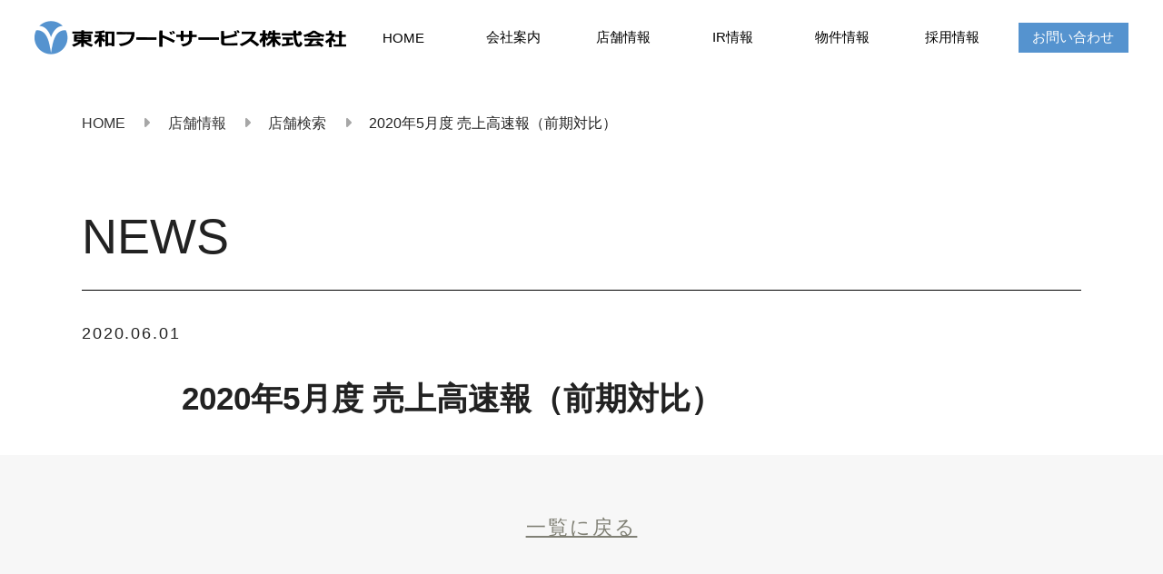

--- FILE ---
content_type: text/html; charset=UTF-8
request_url: https://www.towafood-net.co.jp/monthly/2020%E5%B9%B45%E6%9C%88%E5%BA%A6-%E5%A3%B2%E4%B8%8A%E9%AB%98%E9%80%9F%E5%A0%B1%EF%BC%88%E5%89%8D%E6%9C%9F%E5%AF%BE%E6%AF%94%EF%BC%89/
body_size: 9176
content:
<!DOCTYPE html>

<html class="no-js" lang="ja">

<head>

  <meta charset="UTF-8">
  <meta name="viewport" content="width=device-width, initial-scale=1.0">
  <link rel="apple-touch-icon" href="/wp-content/themes/touwa/img/apple-touch-icon.png" sizes="180x180">
<link rel="icon" type="image/png" href="/wp-content/themes/touwa/img/android-touch-icon.png" sizes="192x192">
  <link rel="profile" href="https://gmpg.org/xfn/11">

  <script src="https://ajax.googleapis.com/ajax/libs/jquery/3.6.0/jquery.min.js"></script>
  <link rel="stylesheet" href="/wp-content/themes/touwa/css/slick.css">
  <link rel="stylesheet" href="/wp-content/themes/touwa/css/slick-theme.css">
  <script src="/wp-content/themes/touwa/js/slick.min.js"></script>
<!-- Google tag (gtag.js) -->
<script async src="https://www.googletagmanager.com/gtag/js?id=G-6L4DFY5S0F"></script>
<script>
  window.dataLayer = window.dataLayer || [];
  function gtag(){dataLayer.push(arguments);}
  gtag('js', new Date());

  gtag('config', 'G-6L4DFY5S0F');
</script>
  <meta name='robots' content='max-image-preview:large' />
<link rel='dns-prefetch' href='//yubinbango.github.io' />
<link rel="alternate" type="application/rss+xml" title="東和フードサービス株式会社 &raquo; フィード" href="https://www.towafood-net.co.jp/feed/" />
<link rel="alternate" type="application/rss+xml" title="東和フードサービス株式会社 &raquo; コメントフィード" href="https://www.towafood-net.co.jp/comments/feed/" />
<link rel="alternate" title="oEmbed (JSON)" type="application/json+oembed" href="https://www.towafood-net.co.jp/wp-json/oembed/1.0/embed?url=https%3A%2F%2Fwww.towafood-net.co.jp%2Fmonthly%2F2020%25e5%25b9%25b45%25e6%259c%2588%25e5%25ba%25a6-%25e5%25a3%25b2%25e4%25b8%258a%25e9%25ab%2598%25e9%2580%259f%25e5%25a0%25b1%25ef%25bc%2588%25e5%2589%258d%25e6%259c%259f%25e5%25af%25be%25e6%25af%2594%25ef%25bc%2589%2F" />
<link rel="alternate" title="oEmbed (XML)" type="text/xml+oembed" href="https://www.towafood-net.co.jp/wp-json/oembed/1.0/embed?url=https%3A%2F%2Fwww.towafood-net.co.jp%2Fmonthly%2F2020%25e5%25b9%25b45%25e6%259c%2588%25e5%25ba%25a6-%25e5%25a3%25b2%25e4%25b8%258a%25e9%25ab%2598%25e9%2580%259f%25e5%25a0%25b1%25ef%25bc%2588%25e5%2589%258d%25e6%259c%259f%25e5%25af%25be%25e6%25af%2594%25ef%25bc%2589%2F&#038;format=xml" />

<!-- SEO SIMPLE PACK 3.2.0 -->
<title>2020年5月度 売上高速報（前期対比） | 東和フードサービス株式会社</title>
<link rel="canonical" href="https://www.towafood-net.co.jp/monthly/2020%e5%b9%b45%e6%9c%88%e5%ba%a6-%e5%a3%b2%e4%b8%8a%e9%ab%98%e9%80%9f%e5%a0%b1%ef%bc%88%e5%89%8d%e6%9c%9f%e5%af%be%e6%af%94%ef%bc%89/">
<meta property="og:locale" content="ja_JP">
<meta property="og:type" content="article">
<meta property="og:title" content="2020年5月度 売上高速報（前期対比） | 東和フードサービス株式会社">
<meta property="og:url" content="https://www.towafood-net.co.jp/monthly/2020%e5%b9%b45%e6%9c%88%e5%ba%a6-%e5%a3%b2%e4%b8%8a%e9%ab%98%e9%80%9f%e5%a0%b1%ef%bc%88%e5%89%8d%e6%9c%9f%e5%af%be%e6%af%94%ef%bc%89/">
<meta property="og:site_name" content="東和フードサービス株式会社">
<meta name="twitter:card" content="summary_large_image">
<!-- / SEO SIMPLE PACK -->

<style id='wp-img-auto-sizes-contain-inline-css'>
img:is([sizes=auto i],[sizes^="auto," i]){contain-intrinsic-size:3000px 1500px}
/*# sourceURL=wp-img-auto-sizes-contain-inline-css */
</style>
<style id='wp-emoji-styles-inline-css'>

	img.wp-smiley, img.emoji {
		display: inline !important;
		border: none !important;
		box-shadow: none !important;
		height: 1em !important;
		width: 1em !important;
		margin: 0 0.07em !important;
		vertical-align: -0.1em !important;
		background: none !important;
		padding: 0 !important;
	}
/*# sourceURL=wp-emoji-styles-inline-css */
</style>
<style id='wp-block-library-inline-css'>
:root{--wp-block-synced-color:#7a00df;--wp-block-synced-color--rgb:122,0,223;--wp-bound-block-color:var(--wp-block-synced-color);--wp-editor-canvas-background:#ddd;--wp-admin-theme-color:#007cba;--wp-admin-theme-color--rgb:0,124,186;--wp-admin-theme-color-darker-10:#006ba1;--wp-admin-theme-color-darker-10--rgb:0,107,160.5;--wp-admin-theme-color-darker-20:#005a87;--wp-admin-theme-color-darker-20--rgb:0,90,135;--wp-admin-border-width-focus:2px}@media (min-resolution:192dpi){:root{--wp-admin-border-width-focus:1.5px}}.wp-element-button{cursor:pointer}:root .has-very-light-gray-background-color{background-color:#eee}:root .has-very-dark-gray-background-color{background-color:#313131}:root .has-very-light-gray-color{color:#eee}:root .has-very-dark-gray-color{color:#313131}:root .has-vivid-green-cyan-to-vivid-cyan-blue-gradient-background{background:linear-gradient(135deg,#00d084,#0693e3)}:root .has-purple-crush-gradient-background{background:linear-gradient(135deg,#34e2e4,#4721fb 50%,#ab1dfe)}:root .has-hazy-dawn-gradient-background{background:linear-gradient(135deg,#faaca8,#dad0ec)}:root .has-subdued-olive-gradient-background{background:linear-gradient(135deg,#fafae1,#67a671)}:root .has-atomic-cream-gradient-background{background:linear-gradient(135deg,#fdd79a,#004a59)}:root .has-nightshade-gradient-background{background:linear-gradient(135deg,#330968,#31cdcf)}:root .has-midnight-gradient-background{background:linear-gradient(135deg,#020381,#2874fc)}:root{--wp--preset--font-size--normal:16px;--wp--preset--font-size--huge:42px}.has-regular-font-size{font-size:1em}.has-larger-font-size{font-size:2.625em}.has-normal-font-size{font-size:var(--wp--preset--font-size--normal)}.has-huge-font-size{font-size:var(--wp--preset--font-size--huge)}.has-text-align-center{text-align:center}.has-text-align-left{text-align:left}.has-text-align-right{text-align:right}.has-fit-text{white-space:nowrap!important}#end-resizable-editor-section{display:none}.aligncenter{clear:both}.items-justified-left{justify-content:flex-start}.items-justified-center{justify-content:center}.items-justified-right{justify-content:flex-end}.items-justified-space-between{justify-content:space-between}.screen-reader-text{border:0;clip-path:inset(50%);height:1px;margin:-1px;overflow:hidden;padding:0;position:absolute;width:1px;word-wrap:normal!important}.screen-reader-text:focus{background-color:#ddd;clip-path:none;color:#444;display:block;font-size:1em;height:auto;left:5px;line-height:normal;padding:15px 23px 14px;text-decoration:none;top:5px;width:auto;z-index:100000}html :where(.has-border-color){border-style:solid}html :where([style*=border-top-color]){border-top-style:solid}html :where([style*=border-right-color]){border-right-style:solid}html :where([style*=border-bottom-color]){border-bottom-style:solid}html :where([style*=border-left-color]){border-left-style:solid}html :where([style*=border-width]){border-style:solid}html :where([style*=border-top-width]){border-top-style:solid}html :where([style*=border-right-width]){border-right-style:solid}html :where([style*=border-bottom-width]){border-bottom-style:solid}html :where([style*=border-left-width]){border-left-style:solid}html :where(img[class*=wp-image-]){height:auto;max-width:100%}:where(figure){margin:0 0 1em}html :where(.is-position-sticky){--wp-admin--admin-bar--position-offset:var(--wp-admin--admin-bar--height,0px)}@media screen and (max-width:600px){html :where(.is-position-sticky){--wp-admin--admin-bar--position-offset:0px}}

/*# sourceURL=wp-block-library-inline-css */
</style><style id='global-styles-inline-css'>
:root{--wp--preset--aspect-ratio--square: 1;--wp--preset--aspect-ratio--4-3: 4/3;--wp--preset--aspect-ratio--3-4: 3/4;--wp--preset--aspect-ratio--3-2: 3/2;--wp--preset--aspect-ratio--2-3: 2/3;--wp--preset--aspect-ratio--16-9: 16/9;--wp--preset--aspect-ratio--9-16: 9/16;--wp--preset--color--black: #000000;--wp--preset--color--cyan-bluish-gray: #abb8c3;--wp--preset--color--white: #ffffff;--wp--preset--color--pale-pink: #f78da7;--wp--preset--color--vivid-red: #cf2e2e;--wp--preset--color--luminous-vivid-orange: #ff6900;--wp--preset--color--luminous-vivid-amber: #fcb900;--wp--preset--color--light-green-cyan: #7bdcb5;--wp--preset--color--vivid-green-cyan: #00d084;--wp--preset--color--pale-cyan-blue: #8ed1fc;--wp--preset--color--vivid-cyan-blue: #0693e3;--wp--preset--color--vivid-purple: #9b51e0;--wp--preset--color--accent: #cd2653;--wp--preset--color--primary: #000000;--wp--preset--color--secondary: #6d6d6d;--wp--preset--color--subtle-background: #dcd7ca;--wp--preset--color--background: #f5efe0;--wp--preset--gradient--vivid-cyan-blue-to-vivid-purple: linear-gradient(135deg,rgb(6,147,227) 0%,rgb(155,81,224) 100%);--wp--preset--gradient--light-green-cyan-to-vivid-green-cyan: linear-gradient(135deg,rgb(122,220,180) 0%,rgb(0,208,130) 100%);--wp--preset--gradient--luminous-vivid-amber-to-luminous-vivid-orange: linear-gradient(135deg,rgb(252,185,0) 0%,rgb(255,105,0) 100%);--wp--preset--gradient--luminous-vivid-orange-to-vivid-red: linear-gradient(135deg,rgb(255,105,0) 0%,rgb(207,46,46) 100%);--wp--preset--gradient--very-light-gray-to-cyan-bluish-gray: linear-gradient(135deg,rgb(238,238,238) 0%,rgb(169,184,195) 100%);--wp--preset--gradient--cool-to-warm-spectrum: linear-gradient(135deg,rgb(74,234,220) 0%,rgb(151,120,209) 20%,rgb(207,42,186) 40%,rgb(238,44,130) 60%,rgb(251,105,98) 80%,rgb(254,248,76) 100%);--wp--preset--gradient--blush-light-purple: linear-gradient(135deg,rgb(255,206,236) 0%,rgb(152,150,240) 100%);--wp--preset--gradient--blush-bordeaux: linear-gradient(135deg,rgb(254,205,165) 0%,rgb(254,45,45) 50%,rgb(107,0,62) 100%);--wp--preset--gradient--luminous-dusk: linear-gradient(135deg,rgb(255,203,112) 0%,rgb(199,81,192) 50%,rgb(65,88,208) 100%);--wp--preset--gradient--pale-ocean: linear-gradient(135deg,rgb(255,245,203) 0%,rgb(182,227,212) 50%,rgb(51,167,181) 100%);--wp--preset--gradient--electric-grass: linear-gradient(135deg,rgb(202,248,128) 0%,rgb(113,206,126) 100%);--wp--preset--gradient--midnight: linear-gradient(135deg,rgb(2,3,129) 0%,rgb(40,116,252) 100%);--wp--preset--font-size--small: 18px;--wp--preset--font-size--medium: 20px;--wp--preset--font-size--large: 26.25px;--wp--preset--font-size--x-large: 42px;--wp--preset--font-size--normal: 21px;--wp--preset--font-size--larger: 32px;--wp--preset--spacing--20: 0.44rem;--wp--preset--spacing--30: 0.67rem;--wp--preset--spacing--40: 1rem;--wp--preset--spacing--50: 1.5rem;--wp--preset--spacing--60: 2.25rem;--wp--preset--spacing--70: 3.38rem;--wp--preset--spacing--80: 5.06rem;--wp--preset--shadow--natural: 6px 6px 9px rgba(0, 0, 0, 0.2);--wp--preset--shadow--deep: 12px 12px 50px rgba(0, 0, 0, 0.4);--wp--preset--shadow--sharp: 6px 6px 0px rgba(0, 0, 0, 0.2);--wp--preset--shadow--outlined: 6px 6px 0px -3px rgb(255, 255, 255), 6px 6px rgb(0, 0, 0);--wp--preset--shadow--crisp: 6px 6px 0px rgb(0, 0, 0);}:where(.is-layout-flex){gap: 0.5em;}:where(.is-layout-grid){gap: 0.5em;}body .is-layout-flex{display: flex;}.is-layout-flex{flex-wrap: wrap;align-items: center;}.is-layout-flex > :is(*, div){margin: 0;}body .is-layout-grid{display: grid;}.is-layout-grid > :is(*, div){margin: 0;}:where(.wp-block-columns.is-layout-flex){gap: 2em;}:where(.wp-block-columns.is-layout-grid){gap: 2em;}:where(.wp-block-post-template.is-layout-flex){gap: 1.25em;}:where(.wp-block-post-template.is-layout-grid){gap: 1.25em;}.has-black-color{color: var(--wp--preset--color--black) !important;}.has-cyan-bluish-gray-color{color: var(--wp--preset--color--cyan-bluish-gray) !important;}.has-white-color{color: var(--wp--preset--color--white) !important;}.has-pale-pink-color{color: var(--wp--preset--color--pale-pink) !important;}.has-vivid-red-color{color: var(--wp--preset--color--vivid-red) !important;}.has-luminous-vivid-orange-color{color: var(--wp--preset--color--luminous-vivid-orange) !important;}.has-luminous-vivid-amber-color{color: var(--wp--preset--color--luminous-vivid-amber) !important;}.has-light-green-cyan-color{color: var(--wp--preset--color--light-green-cyan) !important;}.has-vivid-green-cyan-color{color: var(--wp--preset--color--vivid-green-cyan) !important;}.has-pale-cyan-blue-color{color: var(--wp--preset--color--pale-cyan-blue) !important;}.has-vivid-cyan-blue-color{color: var(--wp--preset--color--vivid-cyan-blue) !important;}.has-vivid-purple-color{color: var(--wp--preset--color--vivid-purple) !important;}.has-black-background-color{background-color: var(--wp--preset--color--black) !important;}.has-cyan-bluish-gray-background-color{background-color: var(--wp--preset--color--cyan-bluish-gray) !important;}.has-white-background-color{background-color: var(--wp--preset--color--white) !important;}.has-pale-pink-background-color{background-color: var(--wp--preset--color--pale-pink) !important;}.has-vivid-red-background-color{background-color: var(--wp--preset--color--vivid-red) !important;}.has-luminous-vivid-orange-background-color{background-color: var(--wp--preset--color--luminous-vivid-orange) !important;}.has-luminous-vivid-amber-background-color{background-color: var(--wp--preset--color--luminous-vivid-amber) !important;}.has-light-green-cyan-background-color{background-color: var(--wp--preset--color--light-green-cyan) !important;}.has-vivid-green-cyan-background-color{background-color: var(--wp--preset--color--vivid-green-cyan) !important;}.has-pale-cyan-blue-background-color{background-color: var(--wp--preset--color--pale-cyan-blue) !important;}.has-vivid-cyan-blue-background-color{background-color: var(--wp--preset--color--vivid-cyan-blue) !important;}.has-vivid-purple-background-color{background-color: var(--wp--preset--color--vivid-purple) !important;}.has-black-border-color{border-color: var(--wp--preset--color--black) !important;}.has-cyan-bluish-gray-border-color{border-color: var(--wp--preset--color--cyan-bluish-gray) !important;}.has-white-border-color{border-color: var(--wp--preset--color--white) !important;}.has-pale-pink-border-color{border-color: var(--wp--preset--color--pale-pink) !important;}.has-vivid-red-border-color{border-color: var(--wp--preset--color--vivid-red) !important;}.has-luminous-vivid-orange-border-color{border-color: var(--wp--preset--color--luminous-vivid-orange) !important;}.has-luminous-vivid-amber-border-color{border-color: var(--wp--preset--color--luminous-vivid-amber) !important;}.has-light-green-cyan-border-color{border-color: var(--wp--preset--color--light-green-cyan) !important;}.has-vivid-green-cyan-border-color{border-color: var(--wp--preset--color--vivid-green-cyan) !important;}.has-pale-cyan-blue-border-color{border-color: var(--wp--preset--color--pale-cyan-blue) !important;}.has-vivid-cyan-blue-border-color{border-color: var(--wp--preset--color--vivid-cyan-blue) !important;}.has-vivid-purple-border-color{border-color: var(--wp--preset--color--vivid-purple) !important;}.has-vivid-cyan-blue-to-vivid-purple-gradient-background{background: var(--wp--preset--gradient--vivid-cyan-blue-to-vivid-purple) !important;}.has-light-green-cyan-to-vivid-green-cyan-gradient-background{background: var(--wp--preset--gradient--light-green-cyan-to-vivid-green-cyan) !important;}.has-luminous-vivid-amber-to-luminous-vivid-orange-gradient-background{background: var(--wp--preset--gradient--luminous-vivid-amber-to-luminous-vivid-orange) !important;}.has-luminous-vivid-orange-to-vivid-red-gradient-background{background: var(--wp--preset--gradient--luminous-vivid-orange-to-vivid-red) !important;}.has-very-light-gray-to-cyan-bluish-gray-gradient-background{background: var(--wp--preset--gradient--very-light-gray-to-cyan-bluish-gray) !important;}.has-cool-to-warm-spectrum-gradient-background{background: var(--wp--preset--gradient--cool-to-warm-spectrum) !important;}.has-blush-light-purple-gradient-background{background: var(--wp--preset--gradient--blush-light-purple) !important;}.has-blush-bordeaux-gradient-background{background: var(--wp--preset--gradient--blush-bordeaux) !important;}.has-luminous-dusk-gradient-background{background: var(--wp--preset--gradient--luminous-dusk) !important;}.has-pale-ocean-gradient-background{background: var(--wp--preset--gradient--pale-ocean) !important;}.has-electric-grass-gradient-background{background: var(--wp--preset--gradient--electric-grass) !important;}.has-midnight-gradient-background{background: var(--wp--preset--gradient--midnight) !important;}.has-small-font-size{font-size: var(--wp--preset--font-size--small) !important;}.has-medium-font-size{font-size: var(--wp--preset--font-size--medium) !important;}.has-large-font-size{font-size: var(--wp--preset--font-size--large) !important;}.has-x-large-font-size{font-size: var(--wp--preset--font-size--x-large) !important;}
/*# sourceURL=global-styles-inline-css */
</style>

<style id='classic-theme-styles-inline-css'>
/*! This file is auto-generated */
.wp-block-button__link{color:#fff;background-color:#32373c;border-radius:9999px;box-shadow:none;text-decoration:none;padding:calc(.667em + 2px) calc(1.333em + 2px);font-size:1.125em}.wp-block-file__button{background:#32373c;color:#fff;text-decoration:none}
/*# sourceURL=/wp-includes/css/classic-themes.min.css */
</style>
<link rel='stylesheet' id='twentytwenty-style-css' href='https://www.towafood-net.co.jp/wp-content/themes/touwa/style.css?ver=6.9' media='all' />
<link rel='stylesheet' id='twentytwenty-print-style-css' href='https://www.towafood-net.co.jp/wp-content/themes/touwa/print.css?ver=6.9' media='print' />
<script src="https://www.towafood-net.co.jp/wp-content/themes/touwa/assets/js/index.js?ver=6.9" id="twentytwenty-js-js" async></script>
<link rel="https://api.w.org/" href="https://www.towafood-net.co.jp/wp-json/" /><link rel="alternate" title="JSON" type="application/json" href="https://www.towafood-net.co.jp/wp-json/wp/v2/monthly/506" /><link rel="EditURI" type="application/rsd+xml" title="RSD" href="https://www.towafood-net.co.jp/xmlrpc.php?rsd" />
<meta name="generator" content="WordPress 6.9" />
<link rel='shortlink' href='https://www.towafood-net.co.jp/?p=506' />
	<script>document.documentElement.className = document.documentElement.className.replace( 'no-js', 'js' );</script>
	<link rel="icon" href="https://www.towafood-net.co.jp/wp-content/uploads/2023/02/fa.png" sizes="32x32" />
<link rel="icon" href="https://www.towafood-net.co.jp/wp-content/uploads/2023/02/fa.png" sizes="192x192" />
<link rel="apple-touch-icon" href="https://www.towafood-net.co.jp/wp-content/uploads/2023/02/fa.png" />
<meta name="msapplication-TileImage" content="https://www.towafood-net.co.jp/wp-content/uploads/2023/02/fa.png" />
  
  <link rel="stylesheet" href="/wp-content/themes/touwa/style-more.css">
  <link rel="stylesheet" href="/wp-content/themes/touwa/css/all.min.css">
  <link rel="preconnect" href="https://fonts.googleapis.com">
  <link rel="preconnect" href="https://fonts.gstatic.com" crossorigin>
  <link href="https://fonts.googleapis.com/css2?family=Jost:wght@700;900&family=Noto+Sans+JP:wght@500;700;900&family=Zen+Old+Mincho:wght@700&display=swap" rel="stylesheet">

  <script src="/wp-content/themes/touwa/js/script.js"></script>
  
</head>

<body class="wp-singular monthly-template-default single single-monthly postid-506 wp-embed-responsive wp-theme-touwa singular enable-search-modal missing-post-thumbnail has-single-pagination not-showing-comments show-avatars footer-top-visible">

  <a class="skip-link screen-reader-text" href="#site-content">コンテンツへスキップ</a>
  <header id="site-header" class="header-footer-group">
    <nav class="flex">
      <h1><a href="/"><img src="/wp-content/uploads/2023/img/index/logo1.png" alt="東和フードサービス株式会社" class="logo_w"><img src="/wp-content/uploads/2023/img/index/logo3.png" alt="東和フードサービス株式会社" class="logo_b"></a></h1>
      <ul class="pc">
        <li><a href="/">HOME</a></li>
        <li class="has-child">
          <a href="">会社案内</a>
          <div class="menu_box">
            <div class="set_box">
            <div class="nav_title"><span>会社案内</span></div>
            <ul>
              <li><a href="/message/">トップメッセージ</a></li>
              <li><a href="/proifile/">企業情報</a></li>
              <li><a href="/history/">沿革</a></li>
              <li><a href="/central/">セントラルキッチン</a></li>
              <li><a href="/sustainability/">サステナビリティ</a></li>
              <li><a href="/company/news/">NEWS</a></li>
            </ul>
            </div>
          </div>

        </li>
        <li class="has-child">
          <a href="/shop/">店舗情報</a>
          <div class="menu_box">
          <div class="set_box">
            <div class="nav_title"><span><a href="/shop/">店舗情報</a></span></div>
            <ul>
              <li><a href="/cafe/">椿屋珈琲</a></li>
              <li><a href="/duckyduck/">ダッキーダック</a></li>
              <li><a href="/dona/">イタリアンダイニングDONA</a></li>
              <li><a href="/pasutakan/">ぱすたかん・こてがえし</a></li>
              <li><a href="/store/">店舗検索</a></li>
            </ul>
            </div>
          </div>
        </li>
        <li class="has-child">
          <a href="/investor/">IR情報</a>
          <div class="menu_box">
          <div class="set_box">
            <div class="nav_title"><span><a href="/investor/">IR情報</a></span></div>
            <ul>
            <li><a href="/investor_news/">IRニュース</a></li>
                <li><a href="/investor/plan/">中期経営計画</a></li>
                <li><a href="/investor/monthly/">月次報告</a></li>
                <li><a href="/investor/result/">決算短信</a></li>
                <li><a href="/investor/ir-library/">IRライブラリ</a></li>
                <li><a href="/investor/ir-calendar/">IRカレンダー</a></li>
                <li><a href="/investor/stockholders/">株主の皆様へ</a></li>
                <li><a href="/investor/ir_inquiry/">お問い合わせ</a></li>
                <li><a href="/investor/faq/">よくあるご質問</a></li>
            </ul>
            </div>
          </div>
        </li>
        <li><a href="/bukken/">物件情報</a></li>
        <li><a href="/recruit/">採用情報</a></li>
        <li><a href="/inquiry/">お問い合わせ</a></li>
      </ul>
    </nav>
    <div class="hamburger">
      <span></span>
      <span></span>
      <span></span>
    </div>
    <nav class="globalMenuSp">
      <div class="spnav_box">
        <figure><a href="/"><img src="/wp-content/uploads/2023/img/index/logo3.png" alt="東和フードサービス株式会社"></a></figure>
        <div class="accordion">
        <a href="/">HOME</a>
          <div class="option">
            <input type="checkbox" id="toggle1" class="toggle">
            <label class="title" for="toggle1"><span>会社案内</span></label>
            <div class="content">
              <ul>
                <li><a href="/message/">トップメッセージ <i class="fa-solid fa-chevron-right"></i></a></li>
                <li><a href="/proifile/">企業情報 <i class="fa-solid fa-chevron-right"></i></a></li>
                <li><a href="/history/">沿革 <i class="fa-solid fa-chevron-right"></i></a></li>
                <li><a href="/central/">セントラルキッチン <i class="fa-solid fa-chevron-right"></i></a></li>
                <li><a href="/sustainability/">サステナビリティ <i class="fa-solid fa-chevron-right"></i></a></li>
                <li><a href="/company/news/">NEWS <i class="fa-solid fa-chevron-right"></i></a></li>
              </ul>
            </div>
          </div>

          <div class="option">
            <input type="checkbox" id="toggle2" class="toggle">
            <label class="title" for="toggle2"><span>店舗情報</span></label>
            <div class="content">
              <ul>
                <li><a href="/shop/">店舗情報 <i class="fa-solid fa-chevron-right"></i></a></li>
                <li><a href="/cafe/">椿屋珈琲 <i class="fa-solid fa-chevron-right"></i></a></li>
              <li><a href="/duckyduck/">ダッキーダック <i class="fa-solid fa-chevron-right"></i></a></li>
              <li><a href="/dona/">イタリアンダイニングDONA <i class="fa-solid fa-chevron-right"></i></a></li>
              <li><a href="/pasutakan/">ぱすたかん・こてがえし <i class="fa-solid fa-chevron-right"></i></a></li>
              <li><a href="/store/">店舗検索 <i class="fa-solid fa-chevron-right"></i></a></li>
              </ul>
            </div>
          </div>

          <div class="option">
            <input type="checkbox" id="toggle3" class="toggle">
            <label class="title" for="toggle3"><span>IR情報</span></label>
            <div class="content">
              <ul>
                <li><a href="/investor/">IR情報 <i class="fa-solid fa-chevron-right"></i></a></li>
              <li><a href="/investor_news/">IRニュース <i class="fa-solid fa-chevron-right"></i></a></li>
                <li><a href="/plan/">中期経営計画 <i class="fa-solid fa-chevron-right"></i></a></li>
                <li><a href="/investor/monthly/">月次報告 <i class="fa-solid fa-chevron-right"></i></a></li>
                <li><a href="/investor/result/">決算短信 <i class="fa-solid fa-chevron-right"></i></a></li>
                <li><a href="/ir-library/">IRライブラリ <i class="fa-solid fa-chevron-right"></i></a></li>
                <li><a href="/ir-calendar/">IRカレンダー <i class="fa-solid fa-chevron-right"></i></a></li>
                <li><a href="/stockholders/">株主の皆様へ <i class="fa-solid fa-chevron-right"></i></a></li>
                <li><a href="/ir_inquiry/">お問い合わせ <i class="fa-solid fa-chevron-right"></i></a></li>
                <li><a href="/investor/faq/">よくあるご質問 <i class="fa-solid fa-chevron-right"></i></a></li>
              </ul>
            </div>
          </div>
          <a href="/bukken/">物件情報</a>
          <a href="/recruit/">採用情報</a>
          <a href="/inquiry/">お問い合わせ</a>
        </div>
      </div>
    </nav>

  </header><!-- #site-header -->
<main id="site-content" class="type_news">
	<div class="frame post_content">
		<div class="sc"><ul class="breadcrumb"><li><a href="https://www.towafood-net.co.jp"><span>HOME</span></a><i class="fa-solid fa-caret-right"></i></li><li><a href="/shop/"><span>店舗情報</span></a><i class="fa-solid fa-caret-right"></i></li><li><a href="/store/"><span>店舗検索</span></a><i class="fa-solid fa-caret-right"></i></li><li><span> 2020年5月度 売上高速報（前期対比）</span></li></ul></div><script type="application/ld+json">{
"@context": "http://schema.org",
"@type": "BreadcrumbList",
"itemListElement": [{
"@type": "ListItem",
"position": 1,
"item": {
"@id": "https://www.towafood-net.co.jp/monthly/",
"name": "monthly_list"
}
}]
}</script>		<h2>NEWS</h2>
		<div class="date_and_category"> <span>2020.06.01</span>
			<div class="category">
				</div>
		</div>
		<div class="frame_news">
		<h3 class="news_title">2020年5月度 売上高速報（前期対比）</h3>
		
<article class="post-506 monthly type-monthly status-publish hentry" id="post-506">

	
	<div class="post-inner thin ">

		<div class="entry-content">

			
		</div><!-- .entry-content -->

	</div><!-- .post-inner -->

</article><!-- .post -->
		</div>
	</div>
	
	<nav class="pagination-single section-inner" aria-label="投稿">
		<div class="pagination-single-inner">
						<a href="/shop/news/">一覧に戻る</a>
			
		</div><!-- .pagination-single-inner -->
	</nav><!-- .pagination-single -->

	<div class="type-footer">
    <div class="sc"><ul class="breadcrumb"><li><a href="https://www.towafood-net.co.jp"><span>HOME</span></a><i class="fa-solid fa-caret-right"></i></li><li><a href="/shop/"><span>店舗情報</span></a><i class="fa-solid fa-caret-right"></i></li><li><a href="/store/"><span>店舗検索</span></a><i class="fa-solid fa-caret-right"></i></li><li><span> 2020年5月度 売上高速報（前期対比）</span></li></ul></div><script type="application/ld+json">{
"@context": "http://schema.org",
"@type": "BreadcrumbList",
"itemListElement": [{
"@type": "ListItem",
"position": 1,
"item": {
"@id": "https://www.towafood-net.co.jp/monthly/",
"name": "monthly_list"
}
}]
}</script></div>
</main><!-- #site-content -->
<footer id="site-footer" class="header-footer-group">
<div class="frame">
<div class="footer_menu pc">
  <ul>
    <li><a href="/message/">会社案内</a></li>
    <li><a href="/message/">トップメッセージ</a></li>
    <li><a href="/proifile/">企業情報</a></li>
    <li><a href="/history/">沿革</a></li>
    <li><a href="/central/">セントラルキッチン</a></li>
    <li><a href="/sustainability/">サステナビリティ</a></li>
    <li><a href="/company/news/">NEWS</a></li>
  </ul>
  <ul>
    <li><a href="/shop/">店舗情報</a></li>
    <li><a href="/cafe/">椿屋珈琲</a></li>
    <li><a href="/duckyduck/">ダッキーダック</a></li>
    <li><a href="/dona/">イタリアンダイニングDONA</a></li>
    <li><a href="/pasutakan/">ぱすたかん・こてがえし</a></li>
    <li><a href="/store/">店舗検索</a></li>
  </ul>
  <ul>
    <li><a href="/investor/">IR情報</a></li>
    <li><a href="/investor/investor_news/">IRニュース</a></li>
    <li><a href="/investor/ir-calendar/">IRカレンダー</a></li>
    <li><a href="/investor/plan/">中期経営計画</a></li>
    <li><a href="/investor/stockholders/">株主の皆様へ</a></li>
    <li><a href="/investor/monthly/">月次報告</a></li>
    <li><a href="/investor/ir_inquiry/">お問い合わせ</a></li>
    <li><a href="/investor/result/">決算短信</a></li>
    <li><a href="/investor/faq/">よくあるご質問</a></li>
    <li><a href="/investor/ir-library/">IRライブラリ</a></li>
  </ul>
  <div>
    <ul>
      <li><a href="/bukken/">物件情報</a></li>
    </ul>
    <ul>
      <li><a href="/recruit/">採用情報</a></li>
    </ul>
  </div>
</div>
<div class="accordion sp">
<a href="/">HOME</a>
  <div class="option">
    <input type="checkbox" id="toggle4" class="toggle">
    <label class="title" for="toggle4"><span>会社案内</span></label>
    <div class="content">
      <ul>
        <li><a href="/message/">トップメッセージ</a></li>
        <li><a href="/proifile/">企業情報</a></li>
        <li><a href="/history/">沿革</a></li>
        <li><a href="/central/">セントラルキッチン</a></li>
        <li><a href="/sustainability/">サステナビリティ</a></li>
        <li><a href="/company/news/">NEWS</a></li>
      </ul>
    </div>
  </div>

  <div class="option">
    <input type="checkbox" id="toggle5" class="toggle">
    <label class="title" for="toggle5"><span>店舗情報</span></label>
    <div class="content">
      <ul>
        <li><a href="/shop/">店舗情報</a></li>
        <li><a href="/cafe/">椿屋珈琲</a></li>
        <li><a href="/duckyduck/">ダッキーダック</a></li>
        <li><a href="/dona/">イタリアンダイニングDONA</a></li>
        <li><a href="/pasutakan/">ぱすたかん・こてがえし</a></li>
        <li><a href="/store/">店舗検索</a></li>
      </ul>
    </div>
  </div>

  <div class="option">
    <input type="checkbox" id="toggle6" class="toggle">
    <label class="title" for="toggle6"><span>IR情報</span></label>
    <div class="content">
      <ul>
      <li><a href="/investor/">IR情報</a></li>
        <li><a href="/investor/investor_news/">IRニュース</a></li>
        <li><a href="/investor/plan/">中期経営計画</a></li>
        <li><a href="/investor/monthly/">月次報告</a></li>
        <li><a href="/investor/result/">決算短信</a></li>
        <li><a href="/investor/ir-library/">IRライブラリ</a></li>
        <li><a href="/investor/ir-calendar/">IRカレンダー</a></li>
        <li><a href="/investor/stockholders/">株主の皆様へ</a></li>
        <li><a href="/investor/ir_inquiry/">お問い合わせ</a></li>
        <li><a href="/investor/faq/">よくあるご質問</a></li>
      </ul>
    </div>
  </div>
  <a href="/bukken/">物件情報</a>
  <a href="/recruit/">採用情報</a>
</div>
<ul class="footer_menu2">
  <li><a href="/attention/">サイトのご利用について</a></li>
  <li><a href="/privacy/">プライバシーポリシー</a></li>
  <li><a href="/sitemap/">サイトマップ</a></li>
  <li><a href="/inquiry/">お問い合わせ</a></li>
</ul>	<div class="footer_copy">
		<figure><img src="/wp-content/uploads/2023/img/index/logo2.png" alt="東和フードサービス株式会社"></figure>
		<p>Copyright (C) 2012 TowaFoodService CO., LTD. All Rights Reserved.</p>
	</div>
	</div>
	<p id="page-top"><a href="#"><i class="fa-solid fa-chevron-up"></i></a></p> 
</footer><!-- #site-footer -->

<script type="speculationrules">
{"prefetch":[{"source":"document","where":{"and":[{"href_matches":"/*"},{"not":{"href_matches":["/wp-*.php","/wp-admin/*","/wp-content/uploads/*","/wp-content/*","/wp-content/plugins/*","/wp-content/themes/touwa/*","/*\\?(.+)"]}},{"not":{"selector_matches":"a[rel~=\"nofollow\"]"}},{"not":{"selector_matches":".no-prefetch, .no-prefetch a"}}]},"eagerness":"conservative"}]}
</script>
<script>jQuery('.mw_wp_form form').addClass('h-adr');</script>	<script>
		/(trident|msie)/i.test(navigator.userAgent) && document.getElementById && window.addEventListener && window.addEventListener("hashchange", function() {
			var t, e = location.hash.substring(1);
			/^[A-z0-9_-]+$/.test(e) && (t = document.getElementById(e)) && (/^(?:a|select|input|button|textarea)$/i.test(t.tagName) || (t.tabIndex = -1), t.focus())
		}, !1);
	</script>
<script src="https://yubinbango.github.io/yubinbango/yubinbango.js?ver=6.9" id="yubinbango-js"></script>
<script id="wp-emoji-settings" type="application/json">
{"baseUrl":"https://s.w.org/images/core/emoji/17.0.2/72x72/","ext":".png","svgUrl":"https://s.w.org/images/core/emoji/17.0.2/svg/","svgExt":".svg","source":{"concatemoji":"https://www.towafood-net.co.jp/wp-includes/js/wp-emoji-release.min.js?ver=6.9"}}
</script>
<script type="module">
/*! This file is auto-generated */
const a=JSON.parse(document.getElementById("wp-emoji-settings").textContent),o=(window._wpemojiSettings=a,"wpEmojiSettingsSupports"),s=["flag","emoji"];function i(e){try{var t={supportTests:e,timestamp:(new Date).valueOf()};sessionStorage.setItem(o,JSON.stringify(t))}catch(e){}}function c(e,t,n){e.clearRect(0,0,e.canvas.width,e.canvas.height),e.fillText(t,0,0);t=new Uint32Array(e.getImageData(0,0,e.canvas.width,e.canvas.height).data);e.clearRect(0,0,e.canvas.width,e.canvas.height),e.fillText(n,0,0);const a=new Uint32Array(e.getImageData(0,0,e.canvas.width,e.canvas.height).data);return t.every((e,t)=>e===a[t])}function p(e,t){e.clearRect(0,0,e.canvas.width,e.canvas.height),e.fillText(t,0,0);var n=e.getImageData(16,16,1,1);for(let e=0;e<n.data.length;e++)if(0!==n.data[e])return!1;return!0}function u(e,t,n,a){switch(t){case"flag":return n(e,"\ud83c\udff3\ufe0f\u200d\u26a7\ufe0f","\ud83c\udff3\ufe0f\u200b\u26a7\ufe0f")?!1:!n(e,"\ud83c\udde8\ud83c\uddf6","\ud83c\udde8\u200b\ud83c\uddf6")&&!n(e,"\ud83c\udff4\udb40\udc67\udb40\udc62\udb40\udc65\udb40\udc6e\udb40\udc67\udb40\udc7f","\ud83c\udff4\u200b\udb40\udc67\u200b\udb40\udc62\u200b\udb40\udc65\u200b\udb40\udc6e\u200b\udb40\udc67\u200b\udb40\udc7f");case"emoji":return!a(e,"\ud83e\u1fac8")}return!1}function f(e,t,n,a){let r;const o=(r="undefined"!=typeof WorkerGlobalScope&&self instanceof WorkerGlobalScope?new OffscreenCanvas(300,150):document.createElement("canvas")).getContext("2d",{willReadFrequently:!0}),s=(o.textBaseline="top",o.font="600 32px Arial",{});return e.forEach(e=>{s[e]=t(o,e,n,a)}),s}function r(e){var t=document.createElement("script");t.src=e,t.defer=!0,document.head.appendChild(t)}a.supports={everything:!0,everythingExceptFlag:!0},new Promise(t=>{let n=function(){try{var e=JSON.parse(sessionStorage.getItem(o));if("object"==typeof e&&"number"==typeof e.timestamp&&(new Date).valueOf()<e.timestamp+604800&&"object"==typeof e.supportTests)return e.supportTests}catch(e){}return null}();if(!n){if("undefined"!=typeof Worker&&"undefined"!=typeof OffscreenCanvas&&"undefined"!=typeof URL&&URL.createObjectURL&&"undefined"!=typeof Blob)try{var e="postMessage("+f.toString()+"("+[JSON.stringify(s),u.toString(),c.toString(),p.toString()].join(",")+"));",a=new Blob([e],{type:"text/javascript"});const r=new Worker(URL.createObjectURL(a),{name:"wpTestEmojiSupports"});return void(r.onmessage=e=>{i(n=e.data),r.terminate(),t(n)})}catch(e){}i(n=f(s,u,c,p))}t(n)}).then(e=>{for(const n in e)a.supports[n]=e[n],a.supports.everything=a.supports.everything&&a.supports[n],"flag"!==n&&(a.supports.everythingExceptFlag=a.supports.everythingExceptFlag&&a.supports[n]);var t;a.supports.everythingExceptFlag=a.supports.everythingExceptFlag&&!a.supports.flag,a.supports.everything||((t=a.source||{}).concatemoji?r(t.concatemoji):t.wpemoji&&t.twemoji&&(r(t.twemoji),r(t.wpemoji)))});
//# sourceURL=https://www.towafood-net.co.jp/wp-includes/js/wp-emoji-loader.min.js
</script>

</body>

</html>

--- FILE ---
content_type: text/css
request_url: https://www.towafood-net.co.jp/wp-content/themes/touwa/style.css?ver=6.9
body_size: 39420
content:
@charset "UTF-8";
/*
Theme Name: TOUWA
Text Domain: TOUWA
*/
/*--------------------------------------------------------------
>>> setting
----------------------------------------------------------------

/* フォント */
/* 角の丸み */
/* 色 */
/* -------------------------------------------------------------------------- */
/*	0. CSS Reset
/* -------------------------------------------------------------------------- */
* {
  font-family: "游ゴシック体", "YuGothic", "游ゴシック Medium", "Yu Gothic Medium", "游ゴシック", "Yu Gothic", sans-serif;
}

html,
body {
  border: none;
  margin: 0;
  padding: 0;
  -webkit-text-size-adjust: 100%;
}

h1,
h2,
h3,
h4,
h5,
h6,
p,
blockquote,
address,
big,
cite,
code,
em,
font,
img,
small,
strike,
sub,
sup,
li,
ol,
ul,
fieldset,
form,
label,
legend,
button,
table,
caption,
tr,
th,
td {
  border: none;
  font-size: inherit;
  line-height: inherit;
  margin: 0;
  padding: 0;
  text-align: inherit;
}

blockquote::before,
blockquote::after {
  content: "";
}

dl dt {
  color: #091744;
}

html {
  min-width: 310px;
}

* {
  box-sizing: border-box;
}

img {
  display: block;
  max-width: 100%;
  height: auto;
}

ul {
  list-style: none;
  margin-bottom: 0;
  padding-left: 0;
}

html,
body {
  font-family: "游ゴシック体", "YuGothic", "游ゴシック Medium", "Yu Gothic Medium", "游ゴシック", "Yu Gothic", sans-serif;
  overflow-x: hidden;
  font-size: clamp(9px, 1.2vw, 16px);
  color: #222;
  background-color: #fff;
}

body.active {
  width: 100%;
  height: 100%;
  position: fixed;
}

figure {
  margin: 0;
}

select {
  -webkit-appearance: none;
  -moz-appearance: none;
  appearance: none;
}

.wn {
  white-space: nowrap;
}

@media screen and (max-width: 768px) {
  .slick-slide {
    text-align: center;
  }
}
.slick-slide figure {
  margin-bottom: 0.2em;
}

.slick-slide figure img {
  margin: auto;
}

.justify {
  text-align: justify;
}

/*common*/
.frame {
  width: 92%;
  max-width: 1100px;
  margin: 0 auto;
  position: relative;
}

.type-footer {
  width: 92%;
  max-width: 1100px;
  margin: 0 auto;
  position: relative;
  padding: 8em 0 0.3em;
}

@media screen and (max-width: 768px) {
  .type-footer {
    padding: 4.5em 0 0.3em;
  }
}
.frame .type-footer {
  width: 100%;
}

a {
  text-decoration: none;
  transition: 0.3s;
  opacity: 1;
  color: #222;
}

a:hover {
  color: #222;
  opacity: 0.6;
}

a.tell {
  color: #000 !important;
}

h1 {
  font-size: 340%;
  font-weight: 900;
}

h2 {
  font-size: clamp(16px, 5.5vw, 180%);
  font-weight: 500;
  font-weight: "游ゴシック体", "YuGothic", "游ゴシック Medium", "Yu Gothic Medium", "游ゴシック", "Yu Gothic", sans-serif;
}

h2.main_title {
  margin-top: 1.6em;
  padding-bottom: 0.4em;
  border-bottom: 1px solid #000;
  margin-bottom: 0.8em;
  font-size: 354%;
  font-weight: 800;
}

@media screen and (max-width: 768px) {
  h2.main_title {
    font-size: 198%;
  }
}
.type_store h2.main_title {
  font-size: 200%;
}

h3 {
  font-size: 200%;
  font-family: "游ゴシック体", "YuGothic", "游ゴシック Medium", "Yu Gothic Medium", "游ゴシック", "Yu Gothic", sans-serif;
  font-weight: 700;
}

h4,
h5,
h6 {
  letter-spacing: 0.05em;
}

p {
  font-family: "游ゴシック体", "YuGothic", "游ゴシック Medium", "Yu Gothic Medium", "游ゴシック", "Yu Gothic", sans-serif;
}

.flex {
  display: flex;
  justify-content: space-between;
  align-items: center;
}

.sp {
  display: none !important;
}

.font-s {
  font-size: 77%;
}

.font-w-n {
  font-weight: 500 !important;
}

.red {
  color: red;
}

.btn1 {
  background-color: #5593CF;
  padding: 0.4em 0.9em;
  color: #fff;
  letter-spacing: 0.1em;
  font-size: 130%;
  border: 3px solid #5593CF;
  overflow: hidden;
  position: relative;
}

.btn1::after {
  background: #fff;
  position: absolute;
  top: 0;
  left: 0;
  content: "";
  width: 100%;
  height: 100%;
  transform: scale(0, 1);
  transform-origin: left top;
  transition: 0.2s cubic-bezier(0.45, 0, 0.55, 1);
  z-index: -1;
}

.btn1:hover {
  color: #5593CF;
}

.btn1:hover::after {
  transform: scale(1, 1);
}

@media screen and (max-width: 768px) {
  .btn1 {
    width: 210px;
    font-size: 12.5px;
    margin-top: 2em;
    padding: 0.5em 2em;
    font-weight: 800;
  }
}
.txt_c {
  text-align: center;
}

.txt_r {
  text-align: right;
}

.txt_r a {
  display: inline-block;
}

.kaigyou {
  display: block;
}

@media screen and (max-width: 768px) {
  .kaigyou {
    display: inline-block;
  }
}
@media screen and (max-width: 768px) {
  html,
  body {
    font-family: "游ゴシック体", "YuGothic", "游ゴシック Medium", "Yu Gothic Medium", "游ゴシック", "Yu Gothic", sans-serif;
    overflow-x: hidden;
    font-size: clamp(11px, 1.4vw, 14px);
    color: #222;
    background-color: #fff;
  }
  .pc {
    display: none !important;
  }
  .sp {
    display: block !important;
  }
}
/*404*/
.error404-content {
  padding: 3em 0;
}

.error404-content h1 {
  margin: 1em 0;
}

.error404-content .intro-text {
  margin-bottom: 6em;
}

/*scrollin*/
.scroll_fadein {
  opacity: 0;
  transform: translateY(100px);
}

.scroll_r {
  opacity: 0;
  transform: translatex(-100px);
}

.scroll_l {
  opacity: 0;
  transform: translatex(100px);
}

.scroll_r2 {
  opacity: 0;
  transform: translate(30%, 50%);
}

.scroll_l2 {
  opacity: 0;
  transform: translate(70%, 50%);
}

.ani_start,
.ani_start2 {
  animation-name: fadein_animation;
  animation-delay: 0.3s;
  animation-duration: 0.5s;
  animation-fill-mode: both;
}

.ani_start2 {
  animation-delay: 0.7s;
}

.ani_start3 {
  animation-name: fadein_animation2;
  animation-delay: 0.7s;
  animation-duration: 0.5s;
  animation-fill-mode: both;
}

.fadein {
  opacity: 0;
}

.fadein_con {
  animation-name: fadein;
  animation-delay: 0.8s;
  animation-duration: 0.4s;
  animation-fill-mode: both;
}

.ani_lote {
  opacity: 0;
  transform: rotate(-30deg);
}

.ani_rote {
  animation-name: fadein_rotate;
  animation-delay: 0.2s;
  animation-duration: 0.8s;
  animation-fill-mode: both;
  animation-timing-function: ease-out;
}

@keyframes fadein_rotate {
  0% {
    opacity: 0;
  }
  30% {
    opacity: 0;
    transform: rotate(-20deg);
  }
  60% {
    transform: rotate(15deg);
  }
  75% {
    opacity: 1;
    transform: rotate(-10deg);
  }
  88% {
    transform: rotate(5deg);
  }
  100% {
    opacity: 1;
    transform: rotate(0deg);
  }
}
@keyframes fadein {
  0% {
    opacity: 0;
  }
  100% {
    opacity: 1;
  }
}
@keyframes fadein_animation {
  0% {
    opacity: 0;
  }
  100% {
    opacity: 1;
    transform: translate(0);
  }
}
@keyframes fadein_animation2 {
  0% {
    opacity: 0;
  }
  100% {
    opacity: 1;
    transform: translate(50%, 50%);
  }
}
/* accordion */
.accordion .toggle {
  display: none;
}

.accordion .toggle:checked + .title + .content {
  max-height: 500px;
  transition: all 1.5s;
}

.accordion .toggle:checked + .title::before {
  transform: translate(-50%, -50%) rotate(90deg);
}

.accordion .option {
  position: relative;
}

.accordion .title {
  backface-visibility: hidden;
  transform: translateZ(0);
  transition: all 0.6s;
  display: block;
  position: relative;
  z-index: 2;
}

.accordion .title::after {
  content: "";
  position: absolute;
  top: 50%;
  right: 1.4em;
  width: 2px;
  height: 0.75em;
  background-color: #999;
  transition: all 0.3s;
  transform: translate(-50%, -50%) rotate(90deg);
  z-index: 2;
}

.accordion .title::before {
  content: "";
  position: absolute;
  top: 50%;
  right: 1.4em;
  width: 2px;
  height: 0.75em;
  background-color: #999;
  transition: all 0.3s;
  transform: translate(-50%, -50%);
  z-index: 2;
}

.accordion .content {
  backface-visibility: hidden;
  transform: translateZ(0);
  transition: all 0.6s;
  max-height: 0;
  overflow: hidden;
}

.accordion .content p {
  margin: 0;
  padding: 0.5em 0em 1em;
  line-height: 1.5;
}

footer .accordion .option label span:after {
  content: "";
  display: block;
  position: absolute;
  background-color: #fff;
  border-radius: 50%;
  width: 2em;
  height: 2em;
  top: 50%;
  margin: auto 0;
  right: 0.53em;
  z-index: 0;
  transform: translateY(-50%);
}

footer .accordion .title:before {
  background-color: #DFDBCE;
}

footer .accordion .title:after {
  background-color: #DFDBCE;
}

/* breadcrumb */
.sc {
  margin-bottom: 2em;
  margin-top: 2.3em;
  white-space: nowrap;
  overflow-x: scroll;
  -ms-overflow-style: none;
  scrollbar-width: none;
}

.sc::-webkit-scrollbar {
  display: none;
}

@media screen and (max-width: 768px) {
  .sc {
    background-color: #f7f7f7;
    margin: 1.4em -4% 0;
    padding: 0.7em 4%;
  }
}
.breadcrumb {
  display: flex;
  justify-content: flex-start;
  align-items: center;
  font-size: 105%;
}

.breadcrumb li {
  white-space: nowrap;
}

.breadcrumb li i {
  display: inline-block;
  margin: 0 0.5em;
  color: #A7A7A7;
}

.breadcrumb li a {
  display: inline-block;
  padding: 0.3em 0.7em;
  color: #333;
}

.breadcrumb li:first-child a {
  padding-left: 0;
}

.breadcrumb li:last-child span {
  padding: 0.3em 0.7em;
}

@media screen and (max-width: 768px) {
  .type-footer .sc {
    background-color: #fff;
  }
  .type-footer .sc .breadcrumb {
    margin-top: 0;
  }
}
/* page-top */
#page-top {
  position: fixed;
  right: 10px;
  bottom: 10px;
  z-index: 100;
  opacity: 0;
  transform: translateY(100px);
}

#page-top a {
  display: flex;
  justify-content: center;
  align-items: center;
  background: #424141;
  border-radius: 50%;
  width: 60px;
  height: 60px;
  font-size: 200%;
  font-weight: 800;
  color: #fff;
  text-align: center;
  text-transform: uppercase;
  text-decoration: none;
  font-size: 0.6rem;
  transition: all 0.3s;
}

#page-top a:hover {
  background: #777;
}

#page-top.UpMove {
  animation: UpAnime 0.5s forwards;
}

@keyframes UpAnime {
  from {
    opacity: 0;
    transform: translateY(100px);
  }
  to {
    opacity: 1;
    transform: translateY(0);
  }
}
#page-top.DownMove {
  animation: DownAnime 0.5s forwards;
}

@keyframes DownAnime {
  from {
    opacity: 1;
    transform: translateY(0);
  }
  to {
    opacity: 1;
    transform: translateY(100px);
  }
}
/* hamburger */
.hamburger {
  display: none;
  position: absolute;
  z-index: 1000;
  right: 3%;
  top: 0;
  bottom: 0;
  margin: auto 0;
  width: 44px;
  height: 40px;
  cursor: pointer;
  text-align: center;
  border-radius: 6px;
}

.hamburger span {
  display: block;
  position: absolute;
  width: 30px;
  height: 2px;
  left: 6px;
  background: #5593CF;
  transition: 0.3s ease-in-out;
}

.hamburger span:nth-child(1) {
  top: 10px;
}

.hamburger span:nth-child(2) {
  top: 20px;
}

.hamburger span:nth-child(3) {
  top: 30px;
}

.hamburger.active span:nth-child(1) {
  top: 19px;
  left: 6px;
  transform: rotate(-45deg);
}

.hamburger.active span:nth-child(2), .hamburger.active span:nth-child(3) {
  top: 19px;
  transform: rotate(45deg);
}

nav.globalMenuSp {
  position: fixed;
  z-index: 999;
  top: 0;
  left: 0;
  color: #000;
  background: #fff;
  transform: translateX(100%);
  transition: all 0.6s;
  width: 100%;
  height: 100vh;
  padding-top: 105px;
  overflow-y: auto;
}

nav.globalMenuSp .spnav_box {
  width: 90%;
  margin: 0 auto 12em;
}

nav.globalMenuSp figure {
  position: absolute;
  top: 15px;
  left: 5%;
  margin: 0 auto;
  display: block;
  width: 70vw;
  max-width: 310px;
  height: auto;
}

nav.globalMenuSp.active {
  transform: translateX(0%);
}

nav.globalMenuSp .title,
nav.globalMenuSp .accordion > a {
  border-top: solid 1px #ccc;
  padding: 1em 0 1em 1em;
  display: block;
  color: #333;
  font-size: 165%;
}

nav.globalMenuSp .accordion .option label span {
  display: inline-block;
  width: 100%;
}

nav.globalMenuSp .accordion .option label span:after {
  content: "";
  display: block;
  position: absolute;
  background-color: #D9D9D9;
  border-radius: 50%;
  width: 2em;
  height: 2em;
  top: 50%;
  margin: auto 0;
  right: 0.53em;
  z-index: 0;
  transform: translateY(-50%);
}

nav.globalMenuSp .accordion .title::before,
nav.globalMenuSp .accordion .title::after {
  background-color: #000;
}

nav.globalMenuSp .accordion.shop_menu_box > a:nth-child(-n+4) {
  background-color: #444;
  color: #fff;
}

nav.globalMenuSp .accordion.shop_menu_box > a:nth-child(4) {
  border-bottom: solid 1px #ccc;
}

nav.globalMenuSp .accordion.shop_menu_box > a:nth-child(5) {
  margin-top: 1em;
}

nav.globalMenuSp .accordion > a:last-child {
  border-bottom: solid 1px #ccc;
}

nav.globalMenuSp .accordion > a .option label span:after {
  content: "";
  display: block;
  position: absolute;
  background-color: #D9D9D9;
  border-radius: 50%;
  width: 2em;
  height: 2em;
  top: 50%;
  margin: auto 0;
  right: 0.53em;
  z-index: 0;
  transform: translateY(-50%);
}

nav.globalMenuSp .content > ul {
  margin-left: 1.3em;
}

nav.globalMenuSp .content ul {
  margin-bottom: 1em;
}

nav.globalMenuSp .content a {
  display: block;
  font-size: 140%;
  padding: 0.3em;
}

@media screen and (max-width: 768px) {
  .hamburger {
    display: block;
  }
}
/* header */
header#site-header {
  z-index: 20;
  position: fixed;
  top: 0;
  left: 0;
  width: 100%;
  padding: 1.5em 3% 0.8em;
  background: transparent;
  transition: 0.6s;
}

header#site-header h1 {
  max-width: 343px;
  width: 70vw;
}

header#site-header .logo_w {
  display: block;
}

header#site-header .logo_b {
  display: none;
}

@media screen and (max-width: 768px) {
  header#site-header {
    background-color: #fff;
    border-bottom: 1px solid #ebeaea;
    height: 53px;
    padding-top: 13px;
    padding-bottom: 5px;
  }
  header#site-header h1 img {
    max-height: 35px;
    width: 100%;
    height: auto;
  }
  header#site-header .logo_w {
    display: none;
  }
  header#site-header .logo_b {
    display: block;
  }
}
header#site-header.on {
  background-color: #fff;
  border-bottom: 1px solid #ebeaea;
}

header#site-header.on .logo_w {
  display: none;
}

header#site-header.on .logo_b {
  display: block;
}

header#site-header.on ul.pc li a {
  color: #000;
}

header#site-header.on ul.pc li:last-child a {
  color: #fff;
}

header#site-header ul.pc {
  width: 100%;
  max-width: 900px;
  display: flex;
  justify-content: space-between;
  align-items: center;
  margin-left: 1em;
}

header#site-header ul.pc > li {
  width: 11.28%;
}

header#site-header ul.pc > li > a {
  text-align: center;
  display: block;
  width: 100%;
  padding: 0.42em 0;
  color: #fff;
  background-color: inherit;
  font-size: clamp(11px, 1.3vw, 100%);
}

header#site-header ul.pc > li > a:hover {
  color: #fff;
  opacity: 1;
  background-color: rgba(20, 20, 20, 0.6);
}

@media screen and (max-width: 768px) {
  header#site-header ul.pc > li > a {
    color: #000;
  }
  header#site-header ul.pc > li > a:hover {
    color: #000;
  }
}
header#site-header ul.pc > li:last-child {
  width: 14.29%;
}

header#site-header ul.pc > li:last-child a {
  background-color: #5593CF;
}

header#site-header ul.pc > li:last-child a:hover {
  background-color: rgba(20, 20, 20, 0.6);
}

header#site-header ul.pc > li.has-child > a {
  position: relative;
}

header#site-header ul.pc > li.has-child > a:before {
  visibility: hidden;
  position: absolute;
  opacity: 0;
  left: 0;
  right: 0;
  top: 32px;
  margin: auto;
  content: "";
  width: 0;
  height: 0;
  border-style: solid;
  border-width: 0 10px 15px 10px;
  transition: 0.1s !important;
  border-color: transparent transparent #f3f3f3 transparent;
}

header#site-header ul.pc > li.has-child:nth-child(2) .menu_box .set_box ul li {
  width: 30%;
}

header#site-header ul.pc > li.has-child:nth-child(2) .menu_box .set_box ul li:nth-child(3n) {
  width: 40%;
}

header#site-header ul.pc > li.has-child:nth-child(3) .menu_box .set_box ul li {
  width: 33%;
}

header#site-header ul.pc > li.has-child:nth-child(4) .menu_box .set_box ul li {
  width: 20%;
}

header#site-header ul.pc > li.has-child .menu_box {
  position: absolute;
  left: 0;
  right: 0;
  margin: 0 auto;
  top: calc(1.2em + 34px);
  z-index: 10;
  width: 80vw;
  visibility: hidden;
  padding-top: 15px;
  opacity: 0;
  transition: 0.1s !important;
}

header#site-header ul.pc > li.has-child .menu_box .set_box {
  background: #f3f3f3;
  display: flex;
  justify-content: flex-start;
  align-items: flex-start;
  padding: 2em 4em;
  transition: 0s !important;
}

header#site-header ul.pc > li.has-child .menu_box .set_box .nav_title {
  width: 27%;
}

header#site-header ul.pc > li.has-child .menu_box .set_box .nav_title span {
  border-bottom: 2px solid #5593CF;
  font-size: 120%;
}

header#site-header ul.pc > li.has-child .menu_box .set_box ul {
  width: 83%;
  display: flex;
  justify-content: flex-start;
  align-items: flex-start;
  flex-wrap: wrap;
}

header#site-header ul.pc > li.has-child .menu_box .set_box ul li {
  transition: 0s !important;
}

header#site-header ul.pc > li.has-child .menu_box .set_box ul li a {
  color: #333;
  opacity: 1;
  display: block;
  padding: 1em 0;
  position: relative;
  transition: 0s !important;
}

header#site-header ul.pc > li.has-child .menu_box .set_box ul li a:after {
  display: inline-block;
  padding-left: 0.4em;
  content: " >";
  transition: 0s !important;
  opacity: 1;
}

header#site-header ul.pc > li.has-child .menu_box .set_box ul li a:before {
  content: "";
  position: absolute;
  height: 2px;
  bottom: 0.3em;
  left: 0%;
  width: 0;
  background-color: #5593CF;
  transition: 0.8s !important;
  opacity: 1;
}

header#site-header ul.pc > li.has-child .menu_box .set_box ul li:hover a {
  opacity: 1;
}

header#site-header ul.pc > li.has-child .menu_box .set_box ul li:hover a:before {
  width: 20%;
}

header#site-header ul.pc > li.has-child:hover > a:before {
  visibility: visible;
  opacity: 1;
}

header#site-header ul.pc > li.has-child:hover > .menu_box {
  visibility: visible;
  opacity: 1;
}

header#site-header ul.pc > li.has-child:active > .menu_box {
  visibility: visible;
  opacity: 1;
}

html {
  scroll-padding-top: 10.2em;
  scroll-behavior: smooth;
}

@media screen and (max-width: 768px) {
  html {
    scroll-padding-top: 62px;
  }
}
html :not(.home) main {
  padding-top: 5.5em;
}

@media screen and (max-width: 768px) {
  html :not(.home) main {
    padding-top: 53px;
  }
}
html :not(.home) header#site-header {
  background: #fff;
}

html :not(.home) header#site-header .logo_w {
  display: none;
}

html :not(.home) header#site-header .logo_b {
  display: block;
}

html :not(.home) header#site-header ul.pc li a {
  color: #000;
}

html :not(.home) header#site-header ul.pc li:last-child a {
  color: #fff;
}

html :not(.home) header#site-header ul.pc.other {
  max-width: 730px;
}

html :not(.home) header#site-header ul.pc.other li {
  width: 22%;
}

html :not(.home) header#site-header ul.pc.other li:last-child a {
  color: #000;
  background-color: transparent;
}

html :not(.home) header#site-header ul.pc.other li:last-child a:hover {
  background-color: rgba(20, 20, 20, 0.6);
}

body.logged-in header#site-header {
  top: 32px;
}

@media screen and (max-width: 768px) {
  body.logged-in header#site-header {
    top: 0px;
  }
}
@media screen and (max-width: 768px) {
  header#site-content {
    background: rgb(255, 255, 255);
    padding-right: 70px;
  }
  header#site-content h1 {
    max-width: 343px;
  }
  header#site-content .logo_w {
    display: none;
  }
  header#site-content .logo_b {
    display: block;
  }
}
/* footer */
footer {
  padding: 3em 0 4em;
  background-color: #DFDBCE;
}

footer .footer_menu {
  display: flex;
  justify-content: space-between;
  align-items: flex-start;
  border-bottom: 1px solid #808080;
  padding-bottom: 3.5em;
  margin-bottom: 2em;
}

footer .footer_menu > ul:nth-child(3) {
  width: 24%;
}

footer .footer_menu > ul li a {
  display: block;
  padding: 0.3em 0;
}

footer .footer_menu > ul li:first-child {
  padding-bottom: 1.2em;
  font-size: 110%;
  font-weight: 800;
}

footer .footer_menu > ul:nth-child(3) {
  display: flex;
  justify-content: space-between;
  align-items: flex-start;
  flex-wrap: wrap;
}

footer .footer_menu > ul:nth-child(3) li {
  width: calc(100% - 7em);
}

footer .footer_menu > ul:nth-child(3) li:first-child {
  width: 100%;
}

footer .footer_menu > ul:nth-child(3) li:nth-child(odd) {
  width: 7em;
}

footer .footer_menu > div li a {
  display: block;
  padding: 0.3em 0;
}

footer .footer_menu > div li:first-child {
  padding-bottom: 1.2em;
  font-size: 110%;
  font-weight: 800;
}

footer .footer_menu2 {
  display: flex;
  justify-content: flex-start;
  align-items: center;
  margin-bottom: 7.3em;
  font-size: 92%;
  letter-spacing: 0.06em;
}

footer .footer_menu2 li a {
  padding: 0.3em 1em 0.3em 0;
  display: block;
  font-size: 110%;
  font-weight: 800;
}

footer .footer_menu2 li a i {
  font-size: 160%;
}

@media screen and (max-width: 768px) {
  footer .footer_menu2 li a i {
    font-size: 106%;
  }
}
footer .footer_copy {
  display: flex;
  justify-content: space-between;
  align-items: flex-start;
}

footer .footer_copy > figure {
  max-width: 292px;
}

footer .footer_copy p {
  font-size: 85%;
}

@media screen and (max-width: 768px) {
  footer .accordion .title, footer .accordion > a {
    border-top: solid 1px #ccc;
    padding: 1em 0;
    display: block;
    color: #333;
    font-size: 165%;
  }
  footer .accordion > a:last-child {
    border-bottom: solid 1px #ccc;
  }
  footer .accordion .content ul {
    margin-bottom: 1em;
  }
  footer .accordion .content a {
    display: block;
    font-size: 140%;
    padding: 0.3em;
  }
  footer .footer_menu2 {
    display: block;
    margin: 0 0 5em;
  }
  footer .footer_menu2 li.sp {
    padding: 1em 0 1.5em;
  }
  footer .footer_menu2 li.sp a {
    display: inline-block;
    font-size: 250%;
    padding: 0.2em;
  }
  footer .footer_menu2 li a {
    padding: 0.9em 0;
    font-size: 120%;
  }
  footer .footer_copy {
    display: block;
  }
  footer .footer_copy p {
    margin-top: 4em;
    font-size: 85%;
  }
}
/*onlineshop*/
#onlineshop .onlineshop_box1 a {
  display: block;
  border: 1px solid #000;
  overflow: hidden;
  background: #fff url(/wp-content/uploads/2023/img/index/sec3_bg14.jpg) no-repeat right center;
  background-size: contain;
  height: clamp(290px, 30vw, 380px);
  position: relative;
  z-index: 2;
}

#onlineshop .onlineshop_box1 a .txt_box {
  position: relative;
  height: 100%;
  display: flex;
  flex-direction: column;
  justify-content: center;
  align-items: center;
  z-index: 2;
  width: 47%;
  min-width: 310px;
  padding-right: 1.5em;
  color: #fff;
}

#onlineshop .onlineshop_box1 a .txt_box figure {
  width: 55%;
}

#onlineshop .onlineshop_box1 a .txt_box h3 {
  margin: 0.5em auto 0.3em;
  font-size: 216%;
  letter-spacing: 0.12em;
}

#onlineshop .onlineshop_box1 a .txt_box p {
  margin-top: 0.2em;
  font-size: 170%;
  font-weight: 700;
  line-height: 1.4em;
  text-align: center;
  letter-spacing: 0.1em;
}

#onlineshop .onlineshop_box1 a .txt_box:before {
  content: "";
  z-index: -1;
  display: block;
  position: absolute;
  left: -10%;
  margin: auto;
  background-color: #1a2f16;
  width: 113%;
  padding-top: 115%;
  border-radius: 50%;
}

#onlineshop .onlineshop_box1 a .txt_box:after {
  content: "";
  z-index: -1;
  display: block;
  position: absolute;
  left: 0;
  top: 0;
  bottom: 0;
  margin: auto;
  background-color: #1a2f16;
  width: 40%;
}

#onlineshop .onlineshop_box2 {
  padding: 8em 0 5em;
  display: flex;
  justify-content: space-around;
  align-items: center;
}

#onlineshop .onlineshop_box2 .box1 {
  width: 33%;
  text-align: center;
  margin-right: 5%;
}

#onlineshop .onlineshop_box2 .box1 p {
  font-size: 180%;
  font-weight: 700;
  margin: 0.8em auto 0em;
  letter-spacing: 0.1em;
}

#onlineshop .onlineshop_box2 .box1 figure img {
  margin: auto;
}

#onlineshop .onlineshop_box2 .box1 .flex {
  justify-content: center;
  width: 80%;
  margin-left: auto;
  margin-right: auto;
}

#onlineshop .onlineshop_box2 .box1 .flex a {
  display: block;
  padding: 0.3em 0.5em;
  font-size: 110%;
}

#onlineshop .onlineshop_box2 .box1 > a {
  display: block;
  margin: 0em 0 0.3em;
  padding: 0.6em;
  font-size: 159%;
  letter-spacing: 0.1em;
}

#onlineshop .onlineshop_box2 .box2 {
  width: 57%;
  display: flex;
  justify-content: flex-start;
  align-items: center;
}

#onlineshop .onlineshop_box2 .box2 .box {
  padding-left: 5%;
  display: flex;
  flex-direction: column;
  justify-content: space-between;
  align-items: flex-start;
}

#onlineshop .onlineshop_box2 .box2 .box p {
  line-height: 2.7em;
  font-size: 116%;
  margin-bottom: 1.3em;
}

@media screen and (max-width: 768px) {
  #onlineshop .onlineshop_box2 .box2 .box p {
    margin-bottom: 0.4em;
    font-size: 135%;
  }
}
#onlineshop .onlineshop_box2 .box2 .box a {
  margin-top: 12%;
  border-radius: 12px;
  border: 2px solid #000;
  background-color: #fff;
  padding: 0.3em 0.9em 0.2em;
  letter-spacing: 0.1em;
  font-weight: 700;
  font-size: 150%;
}

@media screen and (max-width: 768px) {
  #onlineshop .onlineshop_box1 a {
    background: none;
    height: auto;
  }
  #onlineshop .onlineshop_box1 a .txt_box {
    height: auto;
    display: flex;
    flex-direction: row;
    justify-content: center;
    align-items: center;
    width: 100%;
    min-width: auto;
    background-color: #1a2f16;
    padding: 0.4em 0;
  }
  #onlineshop .onlineshop_box1 a .txt_box figure {
    width: 25%;
    padding: 0;
    text-align: right;
  }
  #onlineshop .onlineshop_box1 a .txt_box figure img {
    display: inline-block;
    width: 100%;
  }
  #onlineshop .onlineshop_box1 a .txt_box h3 {
    padding: 0;
    padding-left: 0.3em;
    margin: 0;
    font-size: 143%;
    letter-spacing: 0.05em;
    text-align: center;
  }
  #onlineshop .onlineshop_box1 a .txt_box p {
    margin-top: 0.2em;
    font-size: 180%;
    font-weight: 700;
    line-height: 1.4em;
    text-align: center;
  }
  #onlineshop .onlineshop_box1 a .txt_box:before {
    display: none;
  }
  #onlineshop .onlineshop_box1 a .txt_box:after {
    display: none;
  }
  #onlineshop .onlineshop_box2 {
    padding: 16vw 0 20vw;
    display: block;
  }
  #onlineshop .onlineshop_box2 .box1 {
    width: 92%;
    text-align: center;
    margin-left: auto;
    margin-right: auto;
    max-width: auto;
  }
  #onlineshop .onlineshop_box2 .box1 .flex-s {
    margin: 0em auto 0.6em;
    display: flex;
    justify-content: center;
    align-items: center;
    width: 88%;
  }
  #onlineshop .onlineshop_box2 .box1 .flex-s figure {
    width: 30%;
  }
  #onlineshop .onlineshop_box2 .box1 .flex-s p {
    width: 70%;
    padding-left: 4%;
    text-align: left;
    font-size: 155%;
    margin-top: 0.2em;
    line-height: 1.2em;
  }
  #onlineshop .onlineshop_box2 .box1 .flex-s p a {
    margin-top: 1em;
    font-size: 65%;
    font-weight: normal;
  }
  #onlineshop .onlineshop_box2 .box1 .flex {
    justify-content: center;
    padding: 0.7em 0 1.9em;
    margin: auto;
    width: 100%;
  }
  #onlineshop .onlineshop_box2 .box2 {
    width: 82%;
    display: block;
    margin: auto;
    max-width: 340px;
  }
  #onlineshop .onlineshop_box2 .box2 figure {
    display: none;
  }
  #onlineshop .onlineshop_box2 .box2 .box {
    padding-left: 0%;
  }
  #onlineshop .onlineshop_box2 .box2 .box p {
    line-height: 1.8em;
  }
  #onlineshop .onlineshop_box2 .box2 .box p br {
    display: none;
  }
  #onlineshop .onlineshop_box2 .box2 .box a {
    font-size: 130%;
    margin-top: 7%;
    padding: 0.7em 0;
    width: 70%;
    margin-left: auto;
    margin-right: auto;
    text-align: center;
    border-radius: 0;
  }
}
/* index */
/* slider */
.home article #sec1 {
  height: 100vh;
  margin: 0;
  position: relative;
  background-color: #CECABA;
}

@media screen and (max-width: 768px) {
  .home article #sec1 {
    margin-top: 2.7em;
  }
}
.home article #sec1 > figure {
  display: block;
  position: absolute;
  z-index: 3;
  right: 2%;
  bottom: 5%;
  width: 23px;
}

.home article #sec1 .txt_box {
  height: 2.8em;
  position: absolute;
  z-index: 2;
  top: calc(29% - 3.2rem);
  left: 5%;
  color: #fff;
}

@media screen and (max-width: 768px) {
  .home article #sec1 .txt_box {
    top: calc(46% - 3.2rem);
  }
}
.home article #sec1 .txt_box p {
  position: relative;
  line-height: 1.3em;
  font-family: "Zen Old Mincho", serif;
  display: block;
  font-size: clamp(2rem, 8vw, 7.4rem);
}

@media screen and (max-width: 768px) {
  .home article #sec1 .txt_box p {
    font-size: clamp(2rem, 11.4vw, 3.7rem);
  }
}
.home article #sec1 .reveal-text,
.home article #sec1 .reveal-text2 {
  white-space: nowrap;
  overflow: hidden;
}

.home article #sec1 .reveal-text2 {
  animation: flowing-anim 1.2s forwards ease-out;
  animation-delay: 1.3s;
  opacity: 0;
}

.home article #sec1 .reveal-text {
  animation: flowing-anim 1.2s forwards ease-out;
  opacity: 0;
}

@keyframes flowing-anim {
  0% {
    width: 0%;
    opacity: 0;
  }
  60% {
    opacity: 1;
  }
  100% {
    width: 100%;
    opacity: 1;
  }
}
.home article #sec1 .full div {
  background-repeat: no-repeat;
  background-size: cover;
  background-position: 25% center;
  height: 100vh;
  margin: 0;
}

.home article #sec1 .full div.img01 {
  background-image: url(/wp-content/uploads/2023/img/index/sec0_1.jpg);
}

.home article #sec1 .full div.img02 {
  background-image: url(/wp-content/uploads/2023/img/index/sec0_3.jpg);
  background-position: 32% center !important;
}

.home article #sec1 .full div.img03 {
  background-image: url(/wp-content/uploads/2023/img/index/sec0_5.jpg);
}

.home article #sec1 .full div.img04 {
  background-image: url(/wp-content/uploads/2023/img/index/sec0_4.jpg);
}

.home article #sec1 .full div.img05 {
  background-image: url(/wp-content/uploads/2023/img/index/sec0_2.jpg);
}

.home article #sec1 .full .slick-dots {
  bottom: 4%;
  z-index: 1;
}

@media screen and (max-width: 768px) {
  .home article #sec1 {
    height: 410px;
  }
  .home article #sec1 .full div {
    height: 410px;
  }
}
.home article #sec2 {
  overflow-y: hidden;
  padding-top: 18em;
  position: relative;
}

.home article #sec2 h2 {
  display: inline-block;
  font-size: 620%;
  letter-spacing: 0.1em;
  position: relative;
  z-index: 2;
}

.home article #sec2 h2 span {
  display: block;
  font-family: "游ゴシック体", "YuGothic", "游ゴシック Medium", "Yu Gothic Medium", "游ゴシック", "Yu Gothic", sans-serif;
  font-size: 36%;
  line-height: 1.5em;
  color: #5D5D5D;
}

.home article #sec2 h2:before {
  content: "";
  position: absolute;
  top: 50%;
  left: 50%;
  margin: auto;
  background-color: #F5F2D9;
  width: 7em;
  height: 7em;
  z-index: -1;
  border-radius: 50%;
  transform: translate(-50%, -50%);
}

.home article #sec2 .news_box1 {
  position: relative;
  z-index: 2;
  margin-top: 3em;
}

@media screen and (max-width: 768px) {
  .home article #sec2 .news_box1 {
    overflow-x: scroll;
    margin-top: 0em;
  }
}
.home article #sec2 .news_box1 h3 {
  font-family: "游ゴシック体", "YuGothic", "游ゴシック Medium", "Yu Gothic Medium", "游ゴシック", "Yu Gothic", sans-serif;
  font-size: 130%;
  padding-left: 24%;
  letter-spacing: 0.1em;
  margin-bottom: 0.4em;
}

.home article #sec2 .news_box1 ul {
  display: flex;
  justify-content: flex-end;
  align-content: flex-start;
}

@media screen and (max-width: 768px) {
  .home article #sec2 .news_box1 ul {
    width: 123vw;
  }
}
.home article #sec2 .news_box1 ul li {
  width: 37%;
}

.home article #sec2 .news_box1 ul li:first-child {
  margin-right: 2%;
}

.home article #sec2 .news_box1 ul li a figure {
  border: 1px solid #000;
  display: block;
  margin-bottom: 1px;
  padding-top: 67%;
  background-size: cover;
  background-position: center;
  background-repeat: no-repeat;
}

@media screen and (max-width: 768px) {
  .home article #sec2 .news_box1 ul li a figure {
    padding-top: 58%;
  }
}
.home article #sec2 .news_box1 ul li a .news_box1_inner {
  padding: 1em 0.3em;
}

.home article #sec2 .news_box1 ul li a .news_box1_inner p .data {
  font-size: 110%;
  padding: 0.2em 0.4em 0.2em 0;
  letter-spacing: 0.15em;
  display: inline-block;
  width: 100%;
  margin-right: 0.4em;
}

@media screen and (max-width: 768px) {
  .home article #sec2 .news_box1 ul li a .news_box1_inner p .data {
    width: 100%;
    font-size: 120%;
    margin: 0 0 0.2em;
    padding: 0;
    letter-spacing: 0;
  }
}
.home article #sec2 .news_box1 ul li a .news_box1_inner p .tag {
  font-size: 109%;
  padding: 0.2em 0.7em 0.1em;
  margin-right: 0.4em;
  color: #fff;
  letter-spacing: 0.2em;
  white-space: nowrap;
  background-color: #000;
}

@media screen and (max-width: 768px) {
  .home article #sec2 .news_box1 ul li a .news_box1_inner p .tag {
    font-size: 100%;
    display: inline-block;
    margin-right: 0.4em;
    padding: 0.1em 0.8em;
    letter-spacing: normal;
    margin-bottom: 0.4em;
  }
}
.home article #sec2 .news_box1 ul li a .news_box1_inner p .tag:nth-child(2) {
  margin-left: 0;
}

.home article #sec2 .news_box1 ul li a .news_box1_inner p .tag.tag_type1 {
  background-color: #DE6E00;
}

.home article #sec2 .news_box1 ul li a .news_box1_inner p .tag.tag_type2 {
  background-color: #458038;
}

.home article #sec2 .news_box1 ul li a .news_box1_inner p:nth-child(2) {
  padding-top: 0.5em;
  font-size: 158%;
  letter-spacing: 0.08em;
}

@media screen and (max-width: 768px) {
  .home article #sec2 .news_box1 ul li a .news_box1_inner p:nth-child(2) {
    font-size: 140%;
  }
}
.home article #sec2 .news_box2 {
  margin: 5em auto 1em;
}

@media screen and (max-width: 768px) {
  .home article #sec2 .news_box2 {
    margin: 2em auto 1em;
  }
}
.home article #sec2 .news_box2 ul li {
  margin-bottom: 1.2em;
}

@media screen and (max-width: 768px) {
  .home article #sec2 .news_box2 ul li {
    margin-bottom: 0;
  }
}
.home article #sec2 .news_box2 ul li a {
  position: relative;
  border: 1px solid #000;
  display: flex;
  justify-content: space-between;
  align-items: flex-start;
}

.home article #sec2 .news_box2 ul li a:after {
  position: absolute;
  top: 0;
  bottom: 0;
  right: 3.5%;
  margin: auto 0;
  border: 1px solid #000;
  border-radius: 50%;
  content: "";
  font-weight: 800;
  display: flex;
  justify-content: center;
  align-items: center;
  width: 32px;
  height: 32px;
  background: url(/wp-content/uploads/2023/img/index/yajirusi.png) no-repeat center;
  background-size: cover;
}

.home article #sec2 .news_box2 ul li a figure {
  display: block;
  background-size: cover;
  background-position: center;
  background-repeat: no-repeat;
  width: 35%;
  padding-top: 23.3%;
}

.home article #sec2 .news_box2 ul li a .news_box2_inner {
  width: 65%;
  padding: 2.9em 10.5% 1em 3.5%;
  position: relative;
}

.home article #sec2 .news_box2 ul li a .news_box2_inner p .data {
  font-size: 110%;
  padding: 0.2em 0.4em 0.1em 0;
  letter-spacing: 0.15em;
  margin-right: 0.4em;
}

@media screen and (max-width: 768px) {
  .home article #sec2 .news_box2 ul li a .news_box2_inner p .data {
    padding: 0.6em 0 1em;
  }
}
.home article #sec2 .news_box2 ul li a .news_box2_inner p .tag {
  display: inline-block;
  font-size: 109%;
  padding: 0.1em 0.7em 0;
  margin-right: 0.4em;
  color: #fff;
  letter-spacing: 0.2em;
  white-space: nowrap;
  background-color: #000;
}

.home article #sec2 .news_box2 ul li a .news_box2_inner p .tag.tag_type1 {
  background-color: #DE6E00;
}

.home article #sec2 .news_box2 ul li a .news_box2_inner p .tag.tag_type2 {
  background-color: #458038;
}

.home article #sec2 .news_box2 ul li a .news_box2_inner p .tag.tag_type3 {
  background-color: #000;
}

.home article #sec2 .news_box2 ul li a .news_box2_inner p:nth-child(2) {
  padding-top: 0.5em;
  font-size: 170%;
  letter-spacing: 0.08em;
  line-height: 1.8em;
}

@media screen and (max-width: 768px) {
  .home article #sec2 {
    padding-top: 13em;
  }
  .home article #sec2 > figure {
    position: absolute;
    right: 5px;
    top: 40px;
    width: 1.4em;
  }
  .home article #sec2 h2 {
    font-size: 356%;
    display: block;
    margin: 0 auto;
    text-align: center;
    line-height: 1.2em;
  }
  .home article #sec2 h2:before {
    width: 5.8em;
    height: 5.8em;
  }
  .home article #sec2 .news_box1 h3 {
    padding-left: 0%;
  }
  .home article #sec2 .news_box1 ul {
    justify-content: space-between;
  }
  .home article #sec2 .news_box1 ul li {
    width: 49%;
  }
  .home article #sec2 .news_box1 ul li:first-child {
    margin-right: 4%;
  }
  .home article #sec2 .news_box2 ul li {
    border: none;
    border-bottom: 1px solid #333;
    width: 100%;
    padding: 2.5em 0;
    margin-right: 0%;
    margin-bottom: 0;
  }
  .home article #sec2 .news_box2 ul li:first-child {
    border-top: 1px solid #333;
    padding: 2.5em 0;
  }
  .home article #sec2 .news_box2 ul li:nth-child(3n) {
    margin-right: 0%;
  }
  .home article #sec2 .news_box2 ul li a {
    display: flex;
    flex-direction: row;
    justify-content: flex-start;
    align-items: flex-start;
    border: 0px solid #fff;
  }
  .home article #sec2 .news_box2 ul li a:after {
    display: none;
  }
  .home article #sec2 .news_box2 ul li a figure {
    width: 47%;
    padding-top: 31.3%;
  }
  .home article #sec2 .news_box2 ul li a .news_box2_inner {
    width: 53%;
    padding: 0 0 0 3%;
  }
  .home article #sec2 .news_box2 ul li a .news_box2_inner p .data {
    display: block;
    width: 100%;
    font-size: 120%;
    margin: 0 0 0.2em;
    padding: 0;
    letter-spacing: 0;
  }
  .home article #sec2 .news_box2 ul li a .news_box2_inner p .tag {
    font-size: 100%;
    display: inline-block;
    margin-right: 0.4em;
    padding: 0.1em 0.8em;
    letter-spacing: normal;
    margin-bottom: 0.4em;
  }
  .home article #sec2 .news_box2 ul li a .news_box2_inner p:nth-child(1) {
    margin-bottom: 0;
  }
  .home article #sec2 .news_box2 ul li a .news_box2_inner p:nth-child(2) {
    padding-top: 0;
    font-size: 120%;
    letter-spacing: 0.05em;
    line-height: normal;
  }
  .home article #sec2 .txt_r {
    text-align: center;
  }
}
.home article #sec3 {
  margin-top: 15em;
  background-color: #F5F2D9;
  position: relative;
}

.home article #sec3 .txt_c {
  text-align: center;
  margin-bottom: 18em;
}

.home article #sec3 h2 {
  margin-top: 1em;
  display: inline-block;
  font-size: 620%;
  letter-spacing: 0.1em;
  position: relative;
  z-index: 2;
}

.home article #sec3 h2 span {
  display: block;
  font-family: "游ゴシック体", "YuGothic", "游ゴシック Medium", "Yu Gothic Medium", "游ゴシック", "Yu Gothic", sans-serif;
  font-size: 36%;
  line-height: 1.5em;
  color: #5D5D5D;
}

.home article #sec3 h2:before {
  content: "";
  position: absolute;
  top: 50%;
  left: 50%;
  margin: auto;
  background-color: #fff;
  width: 7em;
  height: 7em;
  z-index: -1;
  border-radius: 50%;
  transform: translate(-50%, -50%);
}

.home article #sec3 .sec3_box {
  display: flex;
  justify-content: space-between;
  align-items: flex-start;
  position: relative;
  padding: 15em 0 22em;
}

.home article #sec3 .sec3_box:nth-child(2), .home article #sec3 .sec3_box:nth-child(4), .home article #sec3 .sec3_box:nth-child(6) {
  flex-direction: row-reverse;
}

.home article #sec3 .sec3_box:nth-child(3) {
  padding-top: 11em;
}

.home article #sec3 .sec3_box .txt_box {
  width: 40%;
  max-width: 390px;
  min-width: 310px;
  font-size: 135%;
  position: relative;
  z-index: 9;
}

.home article #sec3 .sec3_box .txt_box .sp {
  margin: 2em 0;
}

.home article #sec3 .sec3_box .txt_box figure {
  display: block;
  margin-bottom: 2em;
}

@media screen and (max-width: 768px) {
  .home article #sec3 .sec3_box .txt_box figure {
    width: 86%;
    margin: 0 auto 2em;
  }
}
.home article #sec3 .sec3_box .txt_box ul {
  margin: 0em auto 3em;
  margin-left: 2em;
}

.home article #sec3 .sec3_box .txt_box ul li {
  list-style-type: disc;
  margin-bottom: 0.4em;
}

.home article #sec3 .sec3_box .txt_box p {
  line-height: 2em;
  margin-bottom: 1em;
}

.home article #sec3 .sec3_box .txt_box a {
  display: inline-block;
  margin-top: 2em;
  background-color: #5593CF;
  padding: 0.4em 0.9em;
  color: #fff;
  letter-spacing: 0.1em;
  font-size: 96%;
  border: 3px solid #5593CF;
  overflow: hidden;
  position: relative;
  line-height: 1.4em;
}

.home article #sec3 .sec3_box .txt_box a::after {
  background: #fff;
  position: absolute;
  top: 0;
  left: 0;
  content: "";
  width: 100%;
  height: 100%;
  transform: scale(0, 1);
  transform-origin: left top;
  transition: 0.2s cubic-bezier(0.45, 0, 0.55, 1);
  z-index: -1;
}

.home article #sec3 .sec3_box .txt_box a:hover {
  color: #5593CF;
}

.home article #sec3 .sec3_box .txt_box a:hover::after {
  transform: scale(1, 1);
}

.home article #sec3 .sec3_box .img_box {
  margin-top: 7%;
  width: 55%;
  position: relative;
}

.home article #sec3 .sec3_box .img_box.ani_s:after {
  content: "";
  display: block;
  position: absolute;
  transform: translate(-50%, -50%);
  width: 0;
  padding-top: 0;
  height: 0;
  transition: 0.6s;
  top: 50%;
  left: 50%;
  transition-delay: 0.8s;
  border-radius: 50%;
  z-index: 5;
}

.home article #sec3 .sec3_box .img_box:before {
  content: "";
  display: block;
  padding-top: 100%;
  /* 1:1 */
}

.home article #sec3 .sec3_box .img_box figure {
  transform: translate(-50%, -50%);
  position: absolute;
  top: 0;
  left: 0;
  overflow: hidden;
}

.home article #sec3 .sec3_box .sec3_leaf {
  position: absolute;
  right: 0px;
  bottom: 0;
  margin: 0 calc(50% - 50vw);
  width: 100vw;
  text-align: right;
}

.home article #sec3 .sec3_box .sec3_leaf img {
  display: inline-block;
}

.home article #sec3 .sec3_box:nth-child(2) > figure {
  position: absolute;
  right: 0px;
  bottom: 2%;
  width: 32%;
}

@media screen and (max-width: 768px) {
  .home article #sec3 .sec3_box:nth-child(2) > figure {
    bottom: -4%;
    width: 33%;
  }
}
.home article #sec3 .sec3_box:nth-child(2) .img_box.ani_s.ani_active:after {
  width: 115%;
  height: 115%;
}

.home article #sec3 .sec3_box:nth-child(2) .img_box.ani_s figure:nth-child(2) {
  width: 0%;
  height: 0;
  transition: 1s;
  transition-delay: 0.6s;
}

.home article #sec3 .sec3_box:nth-child(2) .img_box.ani_s.ani_active figure:nth-child(2) {
  width: 115%;
  height: 115%;
}

.home article #sec3 .sec3_box:nth-child(2) .img_box figure:nth-child(1) {
  border-radius: 50%;
  width: 177%;
  top: 50%;
  left: 33%;
  z-index: 1;
}

@media screen and (max-width: 768px) {
  .home article #sec3 .sec3_box:nth-child(2) .img_box figure:nth-child(1) {
    left: 49.3%;
  }
}
.home article #sec3 .sec3_box:nth-child(2) .img_box figure:nth-child(2) {
  background: url(/wp-content/uploads/2023/img/index/top_mainimg1.jpg) center no-repeat;
  background-size: contain;
  border-radius: 50%;
  overflow: hidden;
  width: 115%;
  height: 115%;
  top: 50%;
  left: 33.8%;
  z-index: 6;
}

@media screen and (max-width: 768px) {
  .home article #sec3 .sec3_box:nth-child(2) .img_box figure:nth-child(2) {
    left: 50%;
  }
}
.home article #sec3 .sec3_box:nth-child(2) .img_box figure:nth-child(3) {
  z-index: 7;
  top: -53%;
  left: 15%;
}

@media screen and (max-width: 768px) {
  .home article #sec3 .sec3_box:nth-child(2) .img_box figure:nth-child(3) {
    width: 6em;
    top: -38%;
    left: 13%;
  }
}
.home article #sec3 .sec3_box:nth-child(2) .img_box figure:nth-child(4) {
  width: 98%;
  z-index: 7;
  top: 102%;
  left: 64.5%;
}

@media screen and (max-width: 768px) {
  .home article #sec3 .sec3_box:nth-child(2) .img_box figure:nth-child(4) {
    width: 88%;
    top: 99%;
    left: 78%;
  }
}
.home article #sec3 .sec3_box:nth-child(3) .potion1 {
  display: block;
  width: 45%;
}

.home article #sec3 .sec3_box:nth-child(3) .img_box.ani_s.ani_active:after {
  width: 132%;
  height: 132%;
}

.home article #sec3 .sec3_box:nth-child(3) .img_box.ani_s figure:nth-child(2) {
  width: 0%;
  height: 0;
  transition: 1s;
  transition-delay: 0.6s;
}

.home article #sec3 .sec3_box:nth-child(3) .img_box.ani_s.ani_active figure:nth-child(2) {
  width: 132%;
  height: 132%;
}

.home article #sec3 .sec3_box:nth-child(3) .img_box figure:nth-child(1) {
  border-radius: 50%;
  width: 180%;
  top: 50%;
  left: 50%;
  z-index: 1;
}

.home article #sec3 .sec3_box:nth-child(3) .img_box figure:nth-child(2) {
  background: url(/wp-content/uploads/2023/img/index/top_mainimg2.jpg) center no-repeat;
  background-size: contain;
  border-radius: 50%;
  overflow: hidden;
  width: 132%;
  height: 132%;
  top: 50%;
  left: 50%;
  z-index: 6;
}

.home article #sec3 .sec3_box:nth-child(3) .img_box figure:nth-child(3) {
  width: 43%;
  z-index: 7;
  top: 170%;
  left: 0%;
}

.home article #sec3 .sec3_box:nth-child(3) .img_box figure:nth-child(4) {
  width: 62%;
  z-index: 7;
  top: 133%;
  left: 87%;
}

@media screen and (max-width: 768px) {
  .home article #sec3 .sec3_box:nth-child(3) .img_box figure:nth-child(4) {
    width: 92%;
    z-index: 7;
    top: 138%;
    left: 111%;
  }
}
.home article #sec3 .sec3_box:nth-child(3) .img_box figure:nth-child(5) {
  width: 60%;
  z-index: 7;
  top: 132%;
  left: -60%;
}

.home article #sec3 .sec3_box:nth-child(4) .img_box {
  margin-top: 14%;
}

.home article #sec3 .sec3_box:nth-child(4) .img_box.ani_s.ani_active:after {
  width: 120%;
  height: 120%;
}

.home article #sec3 .sec3_box:nth-child(4) .img_box.ani_s figure:nth-child(2) {
  width: 0%;
  height: 0;
  transition: 1s;
  transition-delay: 0.6s;
}

.home article #sec3 .sec3_box:nth-child(4) .img_box.ani_s.ani_active figure:nth-child(2) {
  width: 120%;
  height: 120%;
}

.home article #sec3 .sec3_box:nth-child(4) .img_box figure:nth-child(1) {
  width: 220%;
  top: 50%;
  left: 50%;
  z-index: 1;
}

.home article #sec3 .sec3_box:nth-child(4) .img_box figure:nth-child(2) {
  background: url(/wp-content/uploads/2023/img/index/top_mainimg3.jpg) center no-repeat;
  background-size: contain;
  border-radius: 50%;
  overflow: hidden;
  width: 120%;
  height: 120%;
  top: 50%;
  left: 50%;
  z-index: 6;
}

.home article #sec3 .sec3_box:nth-child(4) .img_box figure:nth-child(3) {
  width: 103%;
  z-index: 7;
  top: 111%;
  left: 159%;
}

.home article #sec3 .sec3_box:nth-child(4) .img_box figure:nth-child(4) {
  width: 52%;
  z-index: 7;
  top: 181%;
  left: -6%;
}

.home article #sec3 .sec3_box2 {
  padding: 10em 0;
}

.home article #sec3 .sec3_box2 .img_box {
  margin: 2em auto;
  position: relative;
}

.home article #sec3 .sec3_box2 .img_box.ani_s figure:nth-child(1) {
  width: 0%;
  height: 0;
  transition: 1.15s;
  transition-delay: 0.9s;
}

.home article #sec3 .sec3_box2 .img_box.ani_s.ani_active figure:nth-child(1) {
  width: 90%;
  height: 90%;
}

.home article #sec3 .sec3_box2 .img_box:before {
  content: "";
  display: block;
  padding-top: 100%;
  /* 1:1 */
}

.home article #sec3 .sec3_box2 .img_box figure img {
  margin: auto;
}

.home article #sec3 .sec3_box2 .img_box figure:nth-child(1) {
  padding-bottom: 4em;
  background: url(/wp-content/uploads/2023/img/index/top_mainimg4.jpg) center no-repeat;
  background-size: contain;
  transform: translate(-50%, -50%);
  position: absolute;
  width: 85%;
  height: 85%;
  border-radius: 50%;
  overflow: hidden;
  top: 50%;
  left: 50%;
  z-index: 6;
  box-shadow: 5px 11px 0px 0px #d1bea3;
}

@media screen and (max-width: 768px) {
  .home article #sec3 .sec3_box2 .img_box figure:nth-child(1) {
    box-shadow: 2px 7px 0px 0px #d1bea3;
  }
}
.home article #sec3 .sec3_box2 .img_box figure:nth-child(2) {
  transform: translate(-50%, -50%);
  position: absolute;
  overflow: hidden;
  width: 45%;
  z-index: 7;
  top: 104%;
  left: 89%;
}

.home article #sec3 .sec3_box2 .img_box figure:nth-child(3) {
  transform: translate(-50%, -50%);
  position: absolute;
  overflow: hidden;
  width: 45%;
  z-index: 7;
  top: 104%;
  left: 10%;
}

@media screen and (max-width: 768px) {
  .home article #sec3 .sec3_box2 .img_box figure:nth-child(2) {
    width: 47%;
    z-index: 7;
    top: 104%;
    left: 93%;
  }
  .home article #sec3 .sec3_box2 .img_box figure:nth-child(3) {
    width: 47%;
    z-index: 7;
    top: 104%;
    left: 6%;
  }
}
.home article #sec3 .sec3_box2 .txt_box {
  margin: 0em auto 2em;
  font-size: 135%;
  text-align: center;
}

.home article #sec3 .sec3_box2 .txt_box figure {
  display: block;
  margin-bottom: 2em;
  text-align: center;
}

.home article #sec3 .sec3_box2 .txt_box figure img {
  margin: auto;
}

@media screen and (max-width: 768px) {
  .home article #sec3 .sec3_box2 .txt_box figure {
    margin: 0 auto 2em;
    width: 80%;
  }
}
.home article #sec3 .sec3_box2 .txt_box p {
  line-height: 2em;
  margin-bottom: 2em;
}

.home article #sec3 .sec3_box2 .txt_box a {
  display: inline-block;
  background-color: #5593CF;
  padding: 0.4em 0.9em;
  color: #fff;
  letter-spacing: 0.1em;
  font-size: 96%;
  border: 3px solid #5593CF;
  overflow: hidden;
  position: relative;
  line-height: 1.4em;
}

.home article #sec3 .sec3_box2 .txt_box a::after {
  background: #fff;
  position: absolute;
  top: 0;
  left: 0;
  content: "";
  width: 100%;
  height: 100%;
  transform: scale(0, 1);
  transform-origin: left top;
  transition: 0.2s cubic-bezier(0.45, 0, 0.55, 1);
  z-index: -1;
}

.home article #sec3 .sec3_box2 .txt_box a:hover {
  color: #5593CF;
}

.home article #sec3 .sec3_box2 .txt_box a:hover::after {
  transform: scale(1, 1);
}

@media screen and (max-width: 768px) {
  .home article .btn1,
  .home article .btn2 {
    width: 235px !important;
    font-size: 16.5px !important;
    font-weight: normal !important;
    padding: 0.5em 0.1em !important;
  }
  .home article #sec3 .txt_c {
    margin-bottom: 8em;
  }
  .home article #sec3 h2 {
    font-size: 356%;
    margin-top: 0.8em;
    line-height: 1.1em;
  }
  .home article #sec3 h2:before {
    width: 5.8em;
    height: 5.8em;
    transform: translate(-50%, -50%);
  }
  .home article #sec3 .sec3_box {
    flex-direction: column-reverse;
    padding: 0vw 0 18vw;
  }
  .home article #sec3 .sec3_box:nth-child(2), .home article #sec3 .sec3_box:nth-child(4), .home article #sec3 .sec3_box:nth-child(6) {
    flex-direction: column-reverse;
  }
  .home article #sec3 .sec3_box p.sp {
    font-weight: 800;
    font-size: 112%;
    margin: 0 auto;
    line-height: 1.6em;
  }
  .home article #sec3 .sec3_box .txt_box {
    width: 96%;
    margin: 0 auto;
    max-width: 100%;
  }
  .home article #sec3 .sec3_box .txt_box .sp {
    text-align: center;
    margin-bottom: 1em;
  }
  .home article #sec3 .sec3_box .txt_box figure {
    display: block;
    text-align: center;
  }
  .home article #sec3 .sec3_box .txt_box figure img {
    display: inline-block;
    width: 70%;
  }
  .home article #sec3 .sec3_box .txt_box .txt_r {
    text-align: center;
  }
  .home article #sec3 .sec3_box .txt_box a {
    display: block;
    margin-left: auto;
    margin-right: auto;
    width: 14.5em;
    text-align: center;
  }
  .home article #sec3 .sec3_box .img_box {
    margin: 9em auto 31vw;
    width: 73%;
  }
  .home article #sec3 .sec3_box .sec3_leaf {
    right: -23px;
    bottom: -5em;
    text-align: right;
    width: 38%;
  }
  .home article #sec3 .sec3_box .sec3_leaf img {
    display: inline-block;
  }
  .home article #sec3 .sec3_box:nth-child(2) .txt_box figure {
    width: 80%;
  }
  .home article #sec3 .sec3_box:nth-child(2) .img_box {
    width: 87%;
  }
  .home article #sec3 .sec3_box:nth-child(2) .img_box.ani_s.ani_active:after {
    width: 105%;
    height: 105%;
  }
  .home article #sec3 .sec3_box:nth-child(2) .img_box.ani_s.ani_active figure:nth-child(2) {
    width: 105%;
    height: 105%;
  }
  .home article #sec3 .sec3_box:nth-child(2) .img_box figure:nth-child(1) {
    width: 164%;
  }
  .home article #sec3 .sec3_box:nth-child(3) {
    padding: 0vw 0 0vw;
  }
  .home article #sec3 .sec3_box:nth-child(3) .txt_box {
    padding-bottom: 6vw;
  }
  .home article #sec3 .sec3_box:nth-child(3) .img_box {
    margin: 6em auto 31vw;
  }
  .home article #sec3 .sec3_box:nth-child(3) .img_box.ani_s.ani_active:after {
    width: 122%;
    height: 122%;
  }
  .home article #sec3 .sec3_box:nth-child(3) .img_box.ani_s.ani_active figure:nth-child(2) {
    width: 122%;
    height: 122%;
  }
  .home article #sec3 .sec3_box:nth-child(3) .img_box figure:nth-child(1) {
    width: 165%;
  }
  .home article #sec3 .sec3_box:nth-child(3) .img_box figure:nth-child(3) {
    display: none;
  }
  .home article #sec3 .sec3_box:nth-child(3) .img_box figure:nth-child(5) {
    top: -39%;
    left: -15%;
    width: 58%;
  }
  .home article #sec3 .sec3_box:nth-child(4) {
    padding: 15em 0 0;
  }
  .home article #sec3 .sec3_box:nth-child(4) .img_box {
    width: 79%;
  }
  .home article #sec3 .sec3_box:nth-child(4) .img_box.ani_s.ani_active:after {
    width: 110%;
    height: 110%;
  }
  .home article #sec3 .sec3_box:nth-child(4) .img_box.ani_s.ani_active figure:nth-child(2) {
    width: 110%;
    height: 110%;
  }
  .home article #sec3 .sec3_box:nth-child(4) .img_box figure:nth-child(1) {
    width: 206%;
  }
  .home article #sec3 .sec3_box:nth-child(4) .img_box figure:nth-child(3) {
    width: 81%;
    top: -40%;
    left: 97%;
  }
  .home article #sec3 .sec3_box:nth-child(4) .img_box figure:nth-child(4) {
    width: 52%;
    top: 182vw;
    left: 21%;
  }
  .home article #sec3 .sec3_box:nth-child(4) .img_box figure:nth-child(5) {
    width: 38%;
    top: 114%;
    left: 93%;
  }
  .home article #sec3 .sec3_box2 {
    padding: 10vw 0 13vw;
    position: relative;
  }
}
@media screen and (max-width: 768px) and (max-width: 768px) {
  .home article #sec3 .sec3_box2 > figure {
    position: absolute;
    display: block;
    width: 39%;
    top: -3%;
    left: -18%;
  }
}
@media screen and (max-width: 768px) {
  .home article #sec3 .sec3_box2 .img_box {
    margin-bottom: 12em;
  }
}
@media screen and (max-width: 768px) and (max-width: 768px) {
  .home article #sec3 .sec3_box2 .img_box {
    margin-bottom: 4.2em;
  }
}
@media screen and (max-width: 768px) {
  .home article #sec3 .sec3_box2 .img_box .ani_s.ani_active:after {
    width: 120%;
    height: 120%;
  }
  .home article #sec3 .sec3_box2 .img_box .ani_s.ani_active figure:nth-child(1) {
    width: 120%;
    height: 120%;
  }
  .home article #sec3 .sec3_box2 .img_box .ani_s:before {
    content: "";
    display: block;
    padding-top: 100%;
    /* 1:1 */
  }
  .home article #sec3 .sec3_box2 .img_box .ani_s figure img {
    margin: auto;
  }
  .home article #sec3 .sec3_box2 .img_box .ani_s figure:nth-child(1) {
    width: 120%;
    height: 120%;
  }
  .home article #sec3 .sec3_box2 .img_box .ani_s figure:nth-child(2) {
    top: 118%;
    left: 94%;
  }
  .home article #sec3 .sec3_box2 .img_box .ani_s figure:nth-child(3) {
    top: 118%;
    left: 7%;
  }
  .home article #sec3 .sec3_box2 .txt_box {
    width: 89%;
    margin-left: auto;
    margin-right: auto;
  }
}
@media screen and (max-width: 768px) and (max-width: 768px) {
  .home article #sec3 .sec3_box2 .txt_box {
    width: 96%;
  }
}
@media screen and (max-width: 768px) {
  .home article #sec3 .sec3_box2 .txt_box figure {
    width: 70%;
    margin-left: auto;
    margin-right: auto;
  }
  .home article #sec3 .sec3_box2 .txt_box figure img {
    margin: auto;
  }
  .home article #sec3 .sec3_box2 .txt_box p.sp {
    font-weight: 800;
    font-size: 130%;
    text-align: center;
    margin: 0 auto 2em;
  }
}
@media screen and (max-width: 768px) and (max-width: 768px) {
  .home article #sec3 .sec3_box2 .txt_box p.sp {
    margin: 0 auto 1em;
    font-size: 112%;
  }
}
@media screen and (max-width: 768px) {
  .home article #sec3 .sec3_box2 .txt_box p {
    line-height: 2em;
    margin-bottom: 2em;
    text-align: left;
  }
  .home article #sec3 .sec3_box2 .txt_box a {
    width: 75%;
  }
}
@media screen and (max-width: 768px) and (max-width: 768px) {
  .home article #sec3 .sec3_box2 .txt_box a {
    width: 14.5em;
  }
}
.home article #onlineshop {
  background-color: #F5F2D9;
}

.home article #onlineshop > .frame > p.sp {
  text-align: center;
  font-size: 129%;
  margin-bottom: 0.6em;
  font-weight: 800;
}

.home article #sec4 {
  text-align: center;
  background-color: #F5F2D9;
  position: relative;
  overflow: hidden;
  padding-bottom: 7%;
}

.home article #sec4::before {
  position: absolute;
  content: "";
  background-color: #fff;
  width: 120%;
  padding-top: 120%;
  height: auto;
  border-radius: 50%;
  top: 0;
  left: -10%;
  right: 0;
  margin: 0 auto;
  z-index: 1;
}

.home article #sec4 h2 {
  position: relative;
  z-index: 2;
  font-size: 470%;
  letter-spacing: 0.08em;
  margin: 12% auto 8%;
}

.home article #sec4 h2 span {
  display: block;
  font-size: 31%;
  color: #5D5D5D;
}

.home article #sec4 p {
  position: relative;
  z-index: 2;
  line-height: 2.2em;
  letter-spacing: 0.03em;
  font-size: 113%;
}

@media screen and (max-width: 768px) {
  .home article #sec4 p {
    font-size: 135%;
  }
}
.home article #sec4 a {
  margin: 1.5em auto 2em;
  position: relative;
  z-index: 2;
  display: inline-block;
  padding: 0.6em 1em;
  font-size: 120%;
}

@media screen and (max-width: 768px) {
  .home article #sec4 {
    padding-bottom: 4%;
    padding-top: 4.3em;
  }
  .home article #sec4:before {
    width: 141%;
    padding-top: 141%;
    left: -20%;
  }
  .home article #sec4 h2 {
    font-size: 358%;
    letter-spacing: 0.08em;
    margin: 12% auto 4%;
  }
  .home article #sec4 p {
    width: 85%;
    margin-left: auto;
    margin-right: auto;
    text-align: left;
  }
  .home article #sec4 a {
    margin: 1.1em auto 1em;
    font-size: 122%;
    margin-left: auto;
    margin-right: auto;
    padding: 0.4em 0em;
  }
  .home article #sec4 .btn1 {
    font-size: 15px !important;
  }
}
@media screen and (max-width: 768px) {
  .arrow_s_b {
    position: relative;
    text-decoration: none;
  }
  .arrow_s_b:before {
    content: "";
    width: 2em;
    height: 2em;
    border: 1px solid #5593CF;
    border-radius: 50%;
    position: absolute;
    transform: translate(-50%, -50%);
    top: 50%;
    right: 0%;
    pointer-events: none;
  }
  .arrow_s_b:after {
    content: "";
    width: 0.8em;
    height: 0.8em;
    border-top: 2px solid #5593CF;
    /* 境界線の上部を実線に指定する*/
    border-right: 2px solid #5593CF;
    /* 境界線の上部を実線に指定する*/
    position: absolute;
    transform: translate(-50%, -50%) rotate(135deg);
    top: calc(50% - 0.19em);
    right: 1.198em;
    pointer-events: none;
  }
}
/* news */
.year_menu {
  background-color: #f7f7f7;
  margin: 0 auto 1.5em;
  padding: 0.4em 0.9em 0.4em 0.5em;
  display: flex;
  justify-content: space-between;
  align-items: center;
  font-size: 130%;
}

.year_menu i {
  color: #B8B8B8;
}

.year_menu .fa-chevron-left {
  margin-right: 3em;
}

.year_menu .fa-chevron-right {
  margin-left: 3em;
}

.year_menu .year_menu_inner {
  max-width: calc(100% - 3em);
  margin: 0 auto;
}

.year_menu ul {
  display: flex;
  justify-content: flex-start;
  align-items: center;
}

.year_menu ul li {
  width: 12.2vw;
  padding: 0 0.5em;
}

.year_menu ul li:first-child {
  padding-left: 0;
}

.year_menu ul li:last-child {
  padding-right: 0;
}

.year_menu ul li a {
  letter-spacing: 0.1em;
  display: block;
  width: 100%;
  padding: 0.3em 0;
  text-align: center;
  background-color: #fff;
}

.year_menu ul li a.now {
  background-color: #B8B8B8;
}

@media screen and (max-width: 768px) {
  .year_menu {
    border-radius: 6px;
    position: relative;
  }
  .year_menu .fa-chevron-left {
    margin-right: 1em;
  }
  .year_menu .fa-chevron-right {
    margin-left: 1em;
  }
  .year_menu .year_menu_inner {
    max-width: 100%;
    margin: 0 auto;
  }
  .year_menu .year_menu_inner select {
    display: block;
    width: 84vw;
    border: none;
    font-size: 140%;
    background-color: transparent;
    -webkit-appearance: none;
    -moz-appearance: none;
    appearance: none;
    padding: 0.3em 0.9em;
  }
  .year_menu .year_menu_inner select::-ms-expand {
    display: none;
  }
  .year_menu ul li {
    width: 6em;
  }
}
.tag_menu {
  margin: 0 auto 6em;
  width: 87%;
  display: flex;
  justify-content: space-between;
  align-items: stretch;
  flex-wrap: wrap;
}

.tag_menu li {
  display: flex;
  width: 15%;
}

.tag_menu li a {
  display: flex;
  justify-content: center;
  align-items: center;
  width: 100%;
  border: 2px solid #B8B8B8;
  padding: 0.2em;
  background-color: #fff;
  text-align: center;
}

.tag_menu li a.now {
  background-color: #B8B8B8;
}

@media screen and (max-width: 768px) {
  .tag_menu {
    display: block;
    width: 100%;
    margin-bottom: 2em;
    display: flex;
    flex-wrap: wrap;
    justify-content: space-around;
  }
  .tag_menu li {
    display: inline-block;
    width: auto;
    margin-left: 0em;
    margin-bottom: 1em;
    width: 46%;
  }
  .tag_menu li a {
    padding: 0.3em 0.2em;
    font-size: 130%;
  }
}
.pagination {
  margin: 5em 0 0;
}

.nav-links {
  display: flex;
  justify-content: center;
  text-align: center;
}

.nav-links .page-numbers {
  display: inline-block;
  margin-right: 1.5em;
  font-size: 100% !important;
  width: 2.2em;
  height: 2.2em;
  line-height: 2.2em;
  color: #707070;
  border-radius: 3px;
  border: #707070 solid 1px;
  background: #fff;
}

.nav-links .current {
  width: 2.2em;
  height: 2.2em;
  background: #707070;
  color: #fff;
}

.nav-links .prev {
  width: 2.2em;
  height: 2.2em;
  background: transparent;
  color: #707070;
}

.nav-links .next {
  width: 2.2em;
  height: 2.2em;
  background: transparent;
  color: #707070;
}

.nav-links .dots {
  background: transparent;
  box-shadow: none;
  border: none;
}

.post_loop {
  margin-bottom: 4em;
}

.post_loop ul {
  display: flex;
  justify-content: flex-start;
  flex-wrap: wrap;
}

.post_loop ul li {
  width: 30%;
  display: flex;
  margin-right: 5%;
  margin-bottom: 5%;
}

.post_loop ul li:nth-child(3n) {
  margin-right: 0;
}

.post_loop ul li a {
  width: 100%;
  display: flex;
  flex-direction: column;
}

.post_loop ul li a figure {
  display: block;
  width: 100%;
  padding-top: 66.6%;
  background-size: cover;
  background-repeat: no-repeat;
  background-position: center;
  margin-bottom: 1em;
}

.post_loop ul li a .date {
  font-size: 120%;
  margin-bottom: 0.4em;
}

@media screen and (max-width: 768px) {
  .post_loop ul li a .date {
    margin-bottom: 0.2em;
  }
}
.post_loop ul li a h4 {
  font-weight: normal;
}

.post_loop ul li a .post_loop_category {
  margin-bottom: 1.2em;
  font-size: 90%;
}

@media screen and (max-width: 768px) {
  .post_loop ul li a .post_loop_category {
    font-size: 100%;
    margin-bottom: 0em;
  }
}
.post_loop ul li a .post_loop_category span {
  display: inline-block;
  margin-right: 0.4em;
  padding: 0.1em 0.8em;
  color: #fff;
  background-color: #000;
  margin-bottom: 0.4em;
}

.post_loop ul li a .post_loop_category span.tag_type1 {
  background-color: #DE6E00;
}

.post_loop ul li a .post_loop_category span.tag_type2 {
  background-color: #458038;
}

.post_loop p.none_post {
  text-align: center;
}

@media screen and (max-width: 768px) {
  .post_loop ul li {
    border-bottom: 1px solid #333;
    width: 100%;
    padding: 2.5em 0;
    margin-right: 0%;
    margin-bottom: 0;
  }
  .post_loop ul li:nth-child(1) a {
    display: block;
  }
  .post_loop ul li:nth-child(1) a figure {
    width: 100%;
    padding-top: 66.6%;
  }
  .post_loop ul li:nth-child(1) a .box {
    width: 100%;
    padding-left: 0%;
  }
  .post_loop ul li:nth-child(1) a .box h4 {
    font-size: 140%;
  }
  .post_loop ul li:nth-child(1) a .box p.date {
    font-size: 130%;
    padding-bottom: 0;
  }
  .post_loop ul li:nth-child(1) a .box .post_loop_category {
    font-size: 120%;
    padding-bottom: 0;
  }
  .post_loop ul li:nth-child(3n) {
    margin-right: 0%;
  }
  .post_loop ul li a {
    display: flex;
    flex-direction: row;
    justify-content: flex-start;
    align-items: flex-start;
  }
  .post_loop ul li a h4 {
    font-size: 120%;
  }
  .post_loop ul li a figure {
    width: 47%;
    padding-top: 31.3%;
    margin-bottom: 0;
  }
  .post_loop ul li a .box {
    width: 53%;
    padding-left: 3%;
  }
}
.type_news .post_content h2 {
  font-size: 354%;
  border-bottom: 1px solid #000;
  padding-bottom: 0.5em;
  margin-top: 1.43em;
  margin-bottom: 0.65em;
}

.type_news .post_content h2 span {
  font-size: 65%;
  margin-left: 0.7em;
}

@media screen and (max-width: 768px) {
  .type_news .post_content h2 {
    padding: 0.7em 0 0.4em;
    margin: 0 auto 0.8em;
    font-size: 198%;
    font-weight: 700;
  }
}
.type_news .post_content .date_and_category {
  display: flex;
  justify-content: flex-start;
  align-items: center;
  font-size: 120%;
}

.type_news .post_content .date_and_category span:first-child {
  letter-spacing: 0.1em;
}

.type_news .post_content .date_and_category .category {
  margin-left: 0.8em;
  font-size: 88%;
}

.type_news .post_content .date_and_category .category span {
  margin-left: 1em;
}

.type_news .post_content .date_and_category .category span a {
  padding: 0.1em 0.8em;
  color: #fff;
  background-color: #000;
}

.type_news .post_content .date_and_category .category span.tag_type1 a {
  background-color: #DE6E00;
}

.type_news .post_content .date_and_category .category span.tag_type2 a {
  background-color: #458038;
}

.type_news .post_content .frame_news {
  margin: 2.5em auto;
  padding: 0 10%;
}

.type_news .post_content .frame_news h3 {
  font-size: 230%;
  margin-bottom: 0.4em;
}

@media screen and (max-width: 768px) {
  .type_news .post_content .frame_news {
    padding: 0;
  }
  .type_news .post_content .frame_news h3 {
    font-size: 158%;
  }
}
.type_news .post_content .frame_news .featured-media {
  margin-bottom: 2em;
}

.type_news .post_content .frame_news .featured-media img {
  margin-left: auto;
  margin-right: auto;
}

.type_news .post_content .frame_news .post-inner h1,
.type_news .post_content .frame_news .post-inner h2,
.type_news .post_content .frame_news .post-inner h3,
.type_news .post_content .frame_news .post-inner h4,
.type_news .post_content .frame_news .post-inner h5 {
  margin: 0;
  padding: 0;
  margin-bottom: 0.6em;
  border: none;
}

.type_news .post_content .frame_news .post-inner ul {
  margin-left: 1.55em;
  list-style: disc;
}

.type_news .post_content .frame_news .post-inner ol {
  margin-left: 1.3em;
}

.type_news .post_content .frame_news .post-inner .box1 {
  width: calc(100% + 6em);
  margin: 2em -3em;
  background-color: #E5E3E3;
  padding: 2em 3em;
  overflow-y: scroll;
}

.type_news .post_content .frame_news .post-inner iframe {
  width: calc(100% + 6em);
  margin: 2em -3em;
}

.type_news .pagination-single {
  background-color: #f7f7f7;
  padding: 2em 0;
  font-size: 140%;
}

.type_news .pagination-single .pagination-single-inner {
  display: flex;
  justify-content: space-around;
  align-items: center;
  width: 100%;
  max-width: 1100px;
  margin: 0 auto;
}

.type_news .pagination-single .pagination-single-inner a {
  padding: 1em 0;
  text-decoration: underline;
  letter-spacing: 0.1em;
}

.type_news .pagination-single .pagination-single-inner a:first-child, .type_news .pagination-single .pagination-single-inner a:last-child,
.type_news .pagination-single .pagination-single-inner div:first-child,
.type_news .pagination-single .pagination-single-inner div:last-child {
  color: #808075;
}

@media screen and (max-width: 768px) {
  .type_news .pagination-single {
    padding: 0;
  }
  .type_news .pagination-single .pagination-single-inner {
    flex-direction: column;
  }
  .type_news .pagination-single .pagination-single-inner a {
    display: block;
    width: 100%;
    text-align: center;
    padding: 0.8em 0;
  }
}
footer.cafe {
  background-color: #1A2F16;
}

footer.cafe .accordion .title {
  color: #fff;
}

footer.cafe .footer_copy {
  color: #fff;
}

footer.cafe a {
  color: #fff;
}

footer.cafe .footer_logo_box .flex {
  margin: 2em 0 6em;
  width: 68%;
  max-width: 820px;
}

footer.cafe .footer_logo_box .flex figure {
  width: 20%;
}

footer.duckyduck {
  background-color: #BA8009;
}

footer.duckyduck .accordion .title {
  color: #fff;
}

footer.duckyduck .footer_copy {
  color: #fff;
}

footer.duckyduck a {
  color: #fff;
}

footer.duckyduck .footer_logo_box .flex {
  margin: 2em 0 4.7em;
  width: 74%;
  max-width: 820px;
}

footer.duckyduck .footer_logo_box .flex figure {
  width: 20%;
}

footer.duckyduck .footer_logo_box .flex figure:last-child {
  width: 25%;
}

footer.dona {
  background-color: #4D0015;
}

footer.dona .accordion .title {
  color: #fff;
}

footer.dona .footer_copy {
  color: #fff;
}

footer.dona a {
  color: #fff;
}

footer.dona .footer_logo_box .flex {
  margin: 2em 0 4.7em;
  width: 68%;
  max-width: 820px;
}

footer.dona .footer_logo_box .flex figure {
  width: 20%;
}

footer.pasutakan {
  background-color: #160200;
}

footer.pasutakan .accordion .title {
  color: #fff;
}

footer.pasutakan .footer_copy {
  color: #fff;
}

footer.pasutakan a {
  color: #fff;
}

footer.pasutakan .footer_logo_box .flex {
  margin: 2em 0 4.7em;
  width: 68%;
  max-width: 820px;
}

@media screen and (max-width: 768px) {
  footer.cafe .footer_logo_box .flex {
    width: 77%;
    margin: 2em auto 6em;
    flex-wrap: wrap;
  }
  footer.cafe .footer_logo_box .flex figure {
    width: 42%;
    margin-bottom: 1em;
  }
  footer.duckyduck .footer_logo_box .flex {
    width: 84%;
    margin: 2em auto 4em;
    flex-wrap: wrap;
  }
  footer.duckyduck .footer_logo_box .flex figure {
    width: 44%;
    margin-bottom: 1em;
  }
  footer.duckyduck .footer_logo_box .flex figure:last-child {
    width: 44%;
  }
  footer.dona .footer_logo_box .flex {
    margin: 2em auto 6em;
    width: 100%;
  }
  footer.dona .footer_logo_box .flex figure {
    width: 48%;
    text-align: center;
    margin: auto;
  }
  footer.dona .footer_logo_box .flex figure img {
    margin: auto;
  }
  footer.pasutakan .footer_logo_box .flex {
    margin: 2em auto 6em;
    width: 100%;
  }
  footer.pasutakan .footer_logo_box .flex figure {
    width: 67%;
    text-align: center;
    margin: auto;
  }
  footer.pasutakan .footer_logo_box .flex figure img {
    margin: auto;
  }
}
.main-menu_long {
  width: 27% !important;
}

.sp.sp_menu_top {
  background-color: #f7f7f7;
  width: 100%;
  z-index: 9;
  overflow-y: scroll;
  white-space: nowrap;
}

.sp.sp_menu_top ul {
  display: flex;
  width: 100%;
  align-items: center;
  margin: 0 0.2em;
}

.sp.sp_menu_top ul li {
  padding: 0.4em 0em;
  margin-right: 0.5em;
}

.sp.sp_menu_top ul li a {
  display: inline-block;
  width: 100%;
  font-size: 140%;
  text-align: center;
  padding: 0.35em 1.2em 0.35em 0.5em;
  position: relative;
}

.sp.sp_menu_top ul li a:after {
  display: block;
  content: " >";
  font-size: 130%;
  top: 0;
  bottom: 0;
  right: 0;
  position: absolute;
}

#top4 a.btn_top4 {
  color: #fff;
  padding: 0.3em 0.9em 0.2em;
  font-size: 130%;
  letter-spacing: 0em;
  position: relative;
  z-index: 3;
}

@media screen and (max-width: 768px) {
  #top4 a.btn_top4 {
    display: block;
    text-align: center;
    margin: 0 auto;
    width: 235px !important;
    font-size: 16.5px !important;
    font-weight: normal !important;
    padding: 0.5em 0.1em !important;
    letter-spacing: 0.1em;
  }
  #top4 a.btn_top4 span.sp {
    display: inline !important;
  }
}
#top4 .type-footer {
  display: none;
}

#top4 header#site-header ul.pc > li > a:hover {
  background-color: transparent;
}

#top4 #site-content #sec0 {
  width: 100%;
  height: calc(100vh - 5.5em);
  position: relative;
  background-size: cover !important;
  background-position: center center;
}

#top4 #site-content #sec0 > .flex {
  position: absolute;
  bottom: 9%;
  left: 5%;
  align-items: flex-end;
}

#top4 #site-content #sec0 > .flex figure img {
  display: block;
  width: 100%;
  height: auto;
}

#top4 #site-content #sec0 > figure {
  display: block;
  position: absolute;
  z-index: 3;
  right: 5%;
  bottom: 18%;
  width: 23px;
}

@media screen and (max-width: 768px) {
  #top4 #site-content #sec0 {
    height: 500px;
  }
  #top4 #site-content #sec0 > .flex {
    bottom: 3%;
    left: auto;
    right: 2%;
    flex-wrap: wrap;
  }
  #top4 #site-content #sec0 .sp {
    background-color: rgba(0, 0, 0, 0.3);
    width: 100%;
    z-index: 9;
    overflow-x: scroll;
    padding: 0;
    white-space: nowrap;
  }
  #top4 #site-content #sec0 .sp ul {
    display: flex;
    margin: 0 auto;
    align-items: center;
    margin: 0 0.2em;
  }
  #top4 #site-content #sec0 .sp ul li {
    padding: 0.4em 0em;
    margin-right: 0.5em;
  }
  #top4 #site-content #sec0 .sp ul li a {
    display: inline-block;
    width: 100%;
    font-size: 140%;
    text-align: center;
    padding: 0.35em 1.2em 0.35em 0.5em;
    position: relative;
    color: #fff;
  }
  #top4 #site-content #sec0 .sp ul li a:after {
    display: block;
    content: " >";
    font-size: 130%;
    top: 0;
    bottom: 0;
    right: 0;
    position: absolute;
  }
}
#top4 #site-content #sec1 {
  padding-top: 14em;
  position: relative;
}

@media screen and (max-width: 768px) {
  #top4 #site-content #sec1 {
    padding-top: 9em;
  }
}
#top4 #site-content #sec1 .frame {
  padding-bottom: 14em;
}

#top4 #site-content #sec1 .main_title {
  position: relative;
  font-size: 355%;
  font-family: "Zen Old Mincho", serif;
  letter-spacing: 0em;
  margin-bottom: 1em;
  z-index: 3;
}

#top4 #site-content #sec1 .sub_text {
  position: relative;
  z-index: 3;
  width: 45%;
  max-width: 480px;
  font-size: 120%;
  line-height: 2.2em;
  letter-spacing: 0.07em;
  margin-bottom: 1.6em;
}

@media screen and (max-width: 768px) {
  #top4 #site-content #sec1 .sub_text {
    font-size: 267%;
    margin-bottom: 1.7em;
  }
}
#top4 #site-content #sec1 .c_img {
  display: block;
  position: absolute;
  bottom: 0;
  right: 12em;
  background-size: cover;
  z-index: 2;
  border-radius: 50%;
  overflow: hidden;
}

@media screen and (max-width: 768px) {
  #top4 #site-content #sec1 .frame {
    padding-bottom: 25em;
  }
  #top4 #site-content #sec1 > figure.sp {
    position: absolute;
    right: 5px;
    top: 10px;
    width: 15px;
  }
  #top4 #site-content #sec1 .main_title {
    line-height: 1.7em;
    font-size: 205%;
    margin-bottom: 1.7em;
  }
  #top4 #site-content #sec1 .sub_text {
    width: 100%;
    max-width: 100%;
    font-size: 152%;
    margin-bottom: 2.3em;
    line-height: 2.4em;
  }
  #top4 #site-content #sec1 .c_img {
    right: 17vh;
    width: 37em;
  }
}
#top4 #site-content #sec2 {
  position: relative;
  z-index: 3;
  padding: 28em 0 9.2em;
}

#top4 #site-content #sec2 h2 {
  display: inline-block;
  font-size: 460%;
  letter-spacing: 0.1em;
  position: relative;
  z-index: 2;
  margin-bottom: 0.5em;
}

#top4 #site-content #sec2 h2 span {
  display: block;
  font-family: "游ゴシック体", "YuGothic", "游ゴシック Medium", "Yu Gothic Medium", "游ゴシック", "Yu Gothic", sans-serif;
  font-size: 32%;
  line-height: 1.2em;
  letter-spacing: 0.05em;
  color: #5D5D5D;
}

#top4 #site-content #sec2 h2:before {
  content: "";
  position: absolute;
  top: 50%;
  left: 50%;
  margin: auto;
  background-size: cover;
  width: 10.5em;
  height: 10.5em;
  z-index: -1;
  border-radius: 50%;
  transform: translate(-50%, -50%);
}

#top4 #site-content #sec2 #js-slider-1 {
  position: relative;
  z-index: 3;
  margin-bottom: 3em;
}

#top4 #site-content #sec2 #js-slider-1 li {
  margin: 0 1em;
}

@media screen and (max-width: 768px) {
  #top4 #site-content #sec2 {
    padding: 28em 0 15.5em;
  }
  #top4 #site-content #sec2 h2 {
    font-size: 382%;
  }
  #top4 #site-content #sec2 h2:before {
    width: 9.6em;
    height: 9.6em;
  }
  #top4 #site-content #sec2 #js-slider-1 .slick-slide figure img {
    width: 100%;
    height: auto;
  }
}
#top4 #site-content #sec3 {
  margin-bottom: 11em;
}

@media screen and (max-width: 768px) {
  #top4 #site-content #sec3 {
    margin-bottom: 3em;
  }
}
#top4 #site-content #sec3 h2 {
  display: inline-block;
  font-size: 460%;
  letter-spacing: 0.1em;
  position: relative;
  z-index: 2;
  margin-bottom: 1.1em;
}

#top4 #site-content #sec3 h2 span {
  display: block;
  font-family: "游ゴシック体", "YuGothic", "游ゴシック Medium", "Yu Gothic Medium", "游ゴシック", "Yu Gothic", sans-serif;
  font-size: 32%;
  line-height: 1.2em;
  color: #5D5D5D;
}

#top4 #site-content #sec3 h2:before {
  content: "";
  position: absolute;
  top: 50%;
  left: 50%;
  margin: auto;
  background-color: #F5F2D9;
  width: 7em;
  height: 7em;
  z-index: -1;
  border-radius: 50%;
  transform: translate(-50%, -50%);
}

@media screen and (max-width: 768px) {
  #top4 #site-content #sec3 h2 {
    font-size: 382%;
  }
}
#top4 #site-content #sec3 > .frame > .flex {
  align-items: flex-start;
}

#top4 #site-content #sec3 > .frame > .flex .box:nth-child(1) {
  width: 67%;
}

#top4 #site-content #sec3 > .frame > .flex .box:nth-child(2) {
  width: 30%;
  position: relative;
}

#top4 #site-content #sec3 > .frame > .flex .box:nth-child(2):before {
  position: absolute;
  left: 0;
  top: -42px;
  content: "";
  display: block;
  background: url("https://web.archive.org/wp-content/uploads/2023/10/twitter_Xlogo.png") center no-repeat;
  background-size: contain;
  width: 132px;
  height: 28px;
}

#top4 #site-content #sec3 .news_box2 {
  margin: 0 auto 1em;
  position: relative;
  z-index: 3;
}

#top4 #site-content #sec3 .news_box2 ul li {
  margin-bottom: 1.2em;
  background-color: #fff;
}

#top4 #site-content #sec3 .news_box2 ul li a {
  position: relative;
  border: 1px solid #000;
  display: flex;
  justify-content: space-between;
  align-items: stretch;
}

#top4 #site-content #sec3 .news_box2 ul li a:after {
  position: absolute;
  top: 0;
  bottom: 0;
  right: 2.9%;
  margin: auto 0;
  border: 1px solid #000;
  border-radius: 50%;
  content: "";
  font-weight: 800;
  display: flex;
  justify-content: center;
  align-items: center;
  width: 2em;
  height: 2em;
  background: url(/wp-content/uploads/2023/img/index/yajirusi.png) no-repeat center;
  background-size: cover;
}

#top4 #site-content #sec3 .news_box2 ul li a figure {
  display: block;
  background-size: cover;
  background-position: center;
  background-repeat: no-repeat;
  width: 35%;
  padding-top: 23.3%;
}

#top4 #site-content #sec3 .news_box2 ul li a .news_box2_inner {
  width: 65%;
  padding: 1.9em 9.5% 1em 3%;
  position: relative;
}

#top4 #site-content #sec3 .news_box2 ul li a .news_box2_inner p .data {
  display: inline-block;
  padding: 0.2em 0.4em 0.2em 0;
  letter-spacing: 0.076em;
  margin-right: 0.4em;
}

#top4 #site-content #sec3 .news_box2 ul li a .news_box2_inner p .tag {
  display: inline-block;
  font-size: 90%;
  padding: 0.1em 0.7em 0;
  margin-right: 0.4em;
  color: #fff;
  letter-spacing: 0.2em;
  white-space: nowrap;
  background-color: #000;
}

#top4 #site-content #sec3 .news_box2 ul li a .news_box2_inner p .tag.tag_type1 {
  background-color: #DE6E00;
}

#top4 #site-content #sec3 .news_box2 ul li a .news_box2_inner p .tag.tag_type2 {
  background-color: #458038;
}

#top4 #site-content #sec3 .news_box2 ul li a .news_box2_inner p .tag.tag_type3 {
  background-color: #000;
}

#top4 #site-content #sec3 .news_box2 ul li a .news_box2_inner p:nth-child(2) {
  padding-top: 0.5em;
  font-size: 110%;
  letter-spacing: 0.08em;
  line-height: 1.8em;
}

@media screen and (max-width: 768px) {
  #top4 #site-content #sec3 h2:before {
    width: 5.6em;
    height: 5.6em;
  }
  #top4 #site-content #sec3 > .frame > .flex {
    display: block;
  }
  #top4 #site-content #sec3 > .frame > .flex .box:nth-child(1) {
    width: 100%;
  }
  #top4 #site-content #sec3 > .frame > .flex .box:nth-child(2) {
    width: 100%;
    margin-top: 10em;
  }
  #top4 #site-content #sec3 .news_box2 {
    margin: 0 -4% 1em;
    padding: 0 4%;
    background-color: #fff;
  }
  #top4 #site-content #sec3 .news_box2 ul li {
    border: none;
    border-bottom: 1px solid #333;
    width: 100%;
    padding: 2.5em 0;
    margin-right: 0%;
    margin-bottom: 0;
  }
  #top4 #site-content #sec3 .news_box2 ul li:first-child {
    border-top: 1px solid #333;
  }
  #top4 #site-content #sec3 .news_box2 ul li:nth-child(3n) {
    margin-right: 0%;
  }
  #top4 #site-content #sec3 .news_box2 ul li a {
    display: flex;
    flex-direction: row;
    justify-content: flex-start;
    align-items: flex-start;
    border: 0px solid #fff;
  }
  #top4 #site-content #sec3 .news_box2 ul li a:after {
    display: none;
  }
  #top4 #site-content #sec3 .news_box2 ul li a figure {
    width: 47%;
    padding-top: 31.3%;
  }
  #top4 #site-content #sec3 .news_box2 ul li a .news_box2_inner {
    width: 53%;
    padding: 0 0 0 3%;
  }
  #top4 #site-content #sec3 .news_box2 ul li a .news_box2_inner p .data {
    display: block;
    width: 100%;
    font-size: 120%;
    margin: 0 0 0.2em;
    padding: 0;
    letter-spacing: 0;
  }
  #top4 #site-content #sec3 .news_box2 ul li a .news_box2_inner p .tag {
    font-size: 100%;
    display: inline-block;
    margin-right: 0.4em;
    padding: 0.1em 0.8em;
    letter-spacing: normal;
    margin-bottom: 0.4em;
  }
  #top4 #site-content #sec3 .news_box2 ul li a .news_box2_inner p:nth-child(1) {
    margin-bottom: 0;
  }
  #top4 #site-content #sec3 .news_box2 ul li a .news_box2_inner p:nth-child(2) {
    padding-top: 0;
    font-size: 120%;
    letter-spacing: 0.05em;
    line-height: normal;
  }
  #top4 #site-content #sec3 .news_box2 + .txt_r a {
    margin-top: 2.3em;
  }
}
#top4 #site-content #sec4 {
  margin-bottom: 2.4em;
}

#top4 #site-content #sec4 .flex a {
  width: 48.5%;
}

@media screen and (max-width: 768px) {
  #top4 #site-content #sec4 {
    margin-bottom: 4.8em;
  }
  #top4 #site-content #sec4 .flex {
    display: block;
  }
  #top4 #site-content #sec4 .flex a {
    display: block;
    width: 100%;
  }
  #top4 #site-content #sec4 .flex a + a {
    margin-top: 3em;
  }
}
#top4 #site-content #onlineshop > .frame > p.sp {
  text-align: center;
  font-size: 129%;
  margin-bottom: 0.6em;
  font-weight: 800;
}

#top4 #site-content #sec5 {
  margin: 4em 0 3em;
}

#top4 #site-content #sec5 .flex {
  border-top: 2px solid #000000;
  justify-content: flex-start;
  padding-top: 2.5em;
  padding-left: 0.9em;
}

#top4 #site-content #sec5 .flex .box {
  padding: 0 1em 0.2em 0;
  font-size: 370%;
}

#top4 #site-content #sec5 .flex .box a {
  display: inline-block;
  padding: 0.03em;
}

#top4 #site-content #sec5 .flex > p:nth-child(1) {
  font-size: 165%;
  letter-spacing: 0.17em;
  font-weight: 800;
}

#top4 #site-content #sec5 .flex > p:nth-child(3) {
  font-size: 145%;
}

@media screen and (max-width: 768px) {
  #top4 #site-content #sec5 {
    margin: 4.2em 0 6em;
  }
  #top4 #site-content #sec5 .flex {
    justify-content: center;
    flex-wrap: wrap;
    padding-top: 1.5em;
  }
  #top4 #site-content #sec5 .flex .box {
    font-size: 277%;
    padding-right: 0;
  }
  #top4 #site-content #sec5 .flex .box a {
    display: inline-block;
    padding: 0.03em;
  }
  #top4 #site-content #sec5 .flex > p:nth-child(1) {
    font-size: 156%;
    letter-spacing: 0.17em;
  }
  #top4 #site-content #sec5 .flex > p:nth-child(3) {
    width: 100%;
    margin-top: 0.8em;
    text-align: center;
    font-size: 132%;
  }
}
#site-header.cafe ul.pc.other li:hover {
  background-color: #123013;
}

#site-header.cafe ul.pc.other li:hover a {
  color: #fff;
}

#site-header.cafe ul.pc.other li:hover .nav_title span {
  border-bottom: 2px solid #123013 !important;
}

#site-header.cafe ul.pc.other li:hover .nav_title a {
  color: #000;
}

#site-header.cafe ul.pc.other .has-child li:hover {
  background-color: transparent !important;
}

#site-header.cafe ul.pc.other .has-child .menu_box .set_box ul li {
  width: 33%;
  white-space: nowrap;
}

#site-header.cafe ul.pc.other .has-child .menu_box .set_box ul li a:before {
  background-color: #123013;
}

#site-header.cafe ul.pc.other .has-child .menu_box .set_box ul li:nth-child(4), #site-header.cafe ul.pc.other .has-child .menu_box .set_box ul li:nth-child(5) {
  width: 33%;
}

#site-header.cafe ul.pc.other .has-child li:last-child:hover a {
  background-color: transparent !important;
}

#site-header.cafe ul.pc.other > li:last-child a:hover {
  background-color: #123013 !important;
  color: #fff !important;
}

#site-header.duckyduck ul.pc.other li:hover {
  background-color: #BA8009;
}

#site-header.duckyduck ul.pc.other li:hover a {
  color: #fff;
}

#site-header.duckyduck ul.pc.other li:hover .nav_title span {
  border-bottom: 2px solid #BA8009 !important;
}

#site-header.duckyduck ul.pc.other li:hover .nav_title a {
  color: #000;
}

#site-header.duckyduck ul.pc.other .has-child li:hover {
  background-color: transparent !important;
}

#site-header.duckyduck ul.pc.other .has-child .menu_box .set_box ul li {
  width: 33%;
  white-space: nowrap;
}

#site-header.duckyduck ul.pc.other .has-child .menu_box .set_box ul li a:before {
  background-color: #BA8009;
}

#site-header.duckyduck ul.pc.other .has-child .menu_box .set_box ul li:nth-child(4), #site-header.duckyduck ul.pc.other .has-child .menu_box .set_box ul li:nth-child(5) {
  width: 33%;
}

#site-header.duckyduck ul.pc.other .has-child li:last-child:hover a {
  background-color: transparent !important;
}

#site-header.duckyduck ul.pc.other > li:last-child a:hover {
  background-color: #BA8009 !important;
  color: #fff !important;
}

#site-header.dona ul.pc.other li:hover {
  background-color: #4D0015;
}

#site-header.dona ul.pc.other li:hover a {
  color: #fff;
}

#site-header.dona ul.pc.other li:hover .nav_title span {
  border-bottom: 2px solid #4D0015 !important;
}

#site-header.dona ul.pc.other li:hover .nav_title a {
  color: #000;
}

#site-header.dona ul.pc.other .has-child li:hover {
  background-color: transparent !important;
}

#site-header.dona ul.pc.other .has-child .menu_box .set_box ul li {
  width: 33%;
  white-space: nowrap;
}

#site-header.dona ul.pc.other .has-child .menu_box .set_box ul li a:before {
  background-color: #4D0015;
}

#site-header.dona ul.pc.other .has-child .menu_box .set_box ul li:nth-child(4), #site-header.dona ul.pc.other .has-child .menu_box .set_box ul li:nth-child(5) {
  width: 33%;
}

#site-header.dona ul.pc.other .has-child li:last-child:hover a {
  background-color: transparent !important;
}

#site-header.dona ul.pc.other > li:last-child a:hover {
  background-color: #4D0015 !important;
  color: #fff !important;
}

#site-header.pasutakan ul.pc.other li:hover {
  background-color: #160200;
}

#site-header.pasutakan ul.pc.other li:hover a {
  color: #fff;
}

#site-header.pasutakan ul.pc.other li:hover .nav_title span {
  border-bottom: 2px solid #160200 !important;
}

#site-header.pasutakan ul.pc.other li:hover .nav_title a {
  color: #000;
}

#site-header.pasutakan ul.pc.other .has-child li:hover {
  background-color: transparent !important;
}

#site-header.pasutakan ul.pc.other .has-child .menu_box .set_box ul li {
  width: 33%;
  white-space: nowrap;
}

#site-header.pasutakan ul.pc.other .has-child .menu_box .set_box ul li a:before {
  background-color: #160200;
}

#site-header.pasutakan ul.pc.other .has-child .menu_box .set_box ul li:nth-child(4), #site-header.pasutakan ul.pc.other .has-child .menu_box .set_box ul li:nth-child(5) {
  width: 33%;
}

#site-header.pasutakan ul.pc.other .has-child li:last-child:hover a {
  background-color: transparent !important;
}

#site-header.pasutakan ul.pc.other > li:last-child a:hover {
  background-color: #160200 !important;
  color: #fff !important;
}

#top4 #site-content.cafe a.btn_top4 {
  background-color: #1A2F16;
}

#top4 #site-content.cafe #sec0 {
  background-image: url(/wp-content/uploads/2023/img/cafe/cafe_top_sec0_img1.jpg);
}

#top4 #site-content.cafe #sec0 > .flex {
  width: 23%;
  max-width: 440px;
  flex-wrap: wrap;
}

#top4 #site-content.cafe #sec0 > .flex figure {
  width: 47%;
  padding: 0.9em 1em;
}

@media screen and (max-width: 768px) {
  #top4 #site-content.cafe #sec0 {
    background-image: url(/wp-content/uploads/2023/img/cafe/cafe_top_sec0_img1_sp.jpg);
    background-position: right -15px center;
  }
  #top4 #site-content.cafe #sec0 > .flex {
    width: 37%;
  }
  #top4 #site-content.cafe #sec0 > .flex figure {
    padding: 0.4em 0.2em;
    width: 50%;
  }
}
#top4 #site-content.cafe #sec1 {
  padding-bottom: 4em;
}

#top4 #site-content.cafe #sec1 .c_img {
  background: url(/wp-content/uploads/2023/img/cafe/cafe_top_sec1_img1.jpg) no-repeat center;
}

#top4 #site-content.cafe #sec2 h2:before {
  background-image: url("/wp-content/uploads/2023/img/cafe/cafe_top_sec2_title.png");
}

#top4 #site-content.duckyduck a.btn_top4 {
  background-color: #BA8009;
}

#top4 #site-content.duckyduck #sec0 {
  background-image: url(/wp-content/uploads/2023/img/duckyduck/duckyduck_top_sec0_img1.jpg);
  background-position: bottom;
}

#top4 #site-content.duckyduck #sec0 > .flex {
  flex-wrap: wrap;
  padding: 2em 6%;
  bottom: 7%;
  width: 40%;
  left: 0;
  max-width: 670px;
  background: linear-gradient(to right, rgba(0, 0, 0, 0.15), rgba(0, 0, 0, 0.05));
}

#top4 #site-content.duckyduck #sec0 > .flex figure {
  width: 40%;
  padding: 0.6em 0.4em;
}

@media screen and (max-width: 768px) {
  #top4 #site-content.duckyduck #sec0 {
    background-position: right;
    background-image: url(/wp-content/uploads/2023/img/duckyduck/duckyduck_top_sec0_img1_sp.jpg);
  }
  #top4 #site-content.duckyduck #sec0 > .flex {
    width: 64%;
    bottom: 0%;
    padding: 0.6em 4% 0.5em;
  }
  #top4 #site-content.duckyduck #sec0 > .flex figure {
    padding: 0.6em 0.4em;
    width: 50%;
  }
}
#top4 #site-content.duckyduck #sec1 {
  padding-bottom: 4em;
}

#top4 #site-content.duckyduck #sec1 .c_img {
  background: url(/wp-content/uploads/2023/img/duckyduck/duckyduck_top_sec1_img1.jpg) no-repeat center;
}

#top4 #site-content.duckyduck #sec2 h2:before {
  background-image: url("/wp-content/uploads/2023/img/duckyduck/duckyduck_top_sec2_title.png");
  background-size: cover;
  width: 150px;
  height: 358px;
  border-radius: 0;
  top: -0.3em;
  left: 2.6em;
}

@media screen and (max-width: 768px) {
  #top4 #site-content.duckyduck #sec2 h2:before {
    width: 110px;
    height: 259px;
  }
}
#top4 #site-content.duckyduck #sec4 p {
  color: #BA8009;
  font-size: 160%;
  text-align: center;
  margin-bottom: 0.8em;
}

@media screen and (max-width: 768px) {
  #top4 #site-content.duckyduck #sec4 p {
    margin-bottom: 0.3em;
  }
}
#top4 #site-content.duckyduck #sec4 .box {
  position: relative;
}

#top4 #site-content.duckyduck #sec4 .box a {
  position: absolute;
  display: block;
  background-color: #fff;
  border-radius: 6px;
  color: #BA8009;
  padding: 0.4em 1em;
  box-shadow: 2px 2px 0px 0px rgba(0, 0, 0, 0.3);
  font-size: 150%;
}

#top4 #site-content.duckyduck #sec4 .box a:nth-child(2) {
  top: 74%;
  left: 3%;
}

#top4 #site-content.duckyduck #sec4 .box a:nth-child(3) {
  top: 74%;
  left: calc(3% + 10em);
}

@media screen and (max-width: 768px) {
  #top4 #site-content.duckyduck #sec4 p {
    font-size: 152%;
    font-weight: 800;
  }
  #top4 #site-content.duckyduck #sec4 .box {
    position: relative;
    display: flex;
    justify-content: space-between;
    flex-wrap: wrap;
  }
  #top4 #site-content.duckyduck #sec4 .box figure {
    width: 100%;
    margin-bottom: 1em;
  }
  #top4 #site-content.duckyduck #sec4 .box a {
    position: relative;
    display: block;
    width: 50%;
    border: 1px solid #000;
    background-color: #fff;
    border-radius: 0px;
    padding: 0.7em 1em;
    box-shadow: none;
    font-size: 130%;
    text-align: center;
    color: #000;
    font-weight: 800;
  }
  #top4 #site-content.duckyduck #sec4 .box a:nth-child(2) {
    top: auto;
    left: auto;
  }
  #top4 #site-content.duckyduck #sec4 .box a:nth-child(3) {
    top: auto;
    left: auto;
  }
}
@media screen and (max-width: 768px) {
  #top4 header.dona h1 {
    width: 41vw;
  }
}
#top4 #site-content.dona a.btn_top4 {
  background-color: #4D0015;
}

#top4 #site-content.dona #sec0 {
  background-image: url(/wp-content/uploads/2023/img/dona/dona_top_sec0_img1.jpg);
}

@media screen and (max-width: 768px) {
  #top4 #site-content.dona #sec0 {
    background-image: url(/wp-content/uploads/2023/img/dona/dona_top_sec0_img1_sp.jpg);
  }
}
#top4 #site-content.dona #sec1 {
  padding-bottom: 4em;
}

#top4 #site-content.dona #sec1 .c_img {
  background: url(/wp-content/uploads/2023/img/dona/dona_top_sec1_img1.jpg) no-repeat center;
}

#top4 #site-content.dona #sec1 .d_img {
  position: absolute;
  left: 47%;
  top: -7%;
}

@media screen and (max-width: 768px) {
  #top4 #site-content.dona #sec1 .d_img {
    width: 37%;
    left: 49%;
    top: 8%;
  }
}
#top4 #site-content.dona #sec2 h2:before {
  background-image: url("/wp-content/uploads/2023/img/dona/dona_top_sec2_title.png");
  background-size: cover;
  width: 329px;
  height: 489px;
  border-radius: 0;
  top: -1.3em;
  left: 3.7em;
}

@media screen and (max-width: 768px) {
  #top4 #site-content.dona #sec2 h2:before {
    width: 194px;
    height: 270px;
    top: -0.6em;
    left: 3.3em;
  }
}
#top4 #site-content.pasutakan a.btn_top4 {
  background-color: #160200;
}

#top4 #site-content.pasutakan #sec0 {
  background-image: url(/wp-content/uploads/2023/img/pasutakan/pasutakan_top_sec0_img1.jpg);
}

@media screen and (max-width: 768px) {
  #top4 #site-content.pasutakan #sec0 {
    background-image: url(/wp-content/uploads/2023/img/pasutakan/pasutakan_top_sec0_img1_sp.jpg);
  }
}
#top4 #site-content.pasutakan #sec1 {
  padding-bottom: 4em;
}

#top4 #site-content.pasutakan #sec1 .c_img {
  background: url(/wp-content/uploads/2023/img/pasutakan/pasutakan_top_sec1_img1.jpg) no-repeat center;
}

#top4 #site-content.pasutakan #sec2 h2:before {
  background: url("/wp-content/uploads/2023/img/pasutakan/pasutakan_top_sec1_img1.png");
  background-size: cover;
  width: 7.5em;
  height: 7.5em;
  left: 3em;
}

#site-content.shop #sec1 a.search {
  display: inline-block;
  background-color: #5593CF;
  color: #fff;
  text-align: center;
  padding: 0.8em 3.8em;
  position: relative;
  letter-spacing: 0.1em;
  font-size: 140%;
  margin-bottom: 2.2em;
}

#site-content.shop #sec1 a.search:before {
  display: inline-block;
  position: relative;
  left: -0.3em;
  content: "";
  width: 0.9em;
  height: 0.9em;
  background: url("/wp-content/uploads/2023/img/shop/shop_icon.png");
  background-size: cover;
}

@media screen and (max-width: 768px) {
  #site-content.shop #sec1 a.search {
    margin-top: 1em;
  }
}
#site-content.shop #sec1 ul {
  display: flex;
  justify-content: space-between;
  align-items: flex-start;
  flex-wrap: wrap;
}

#site-content.shop #sec1 ul li {
  width: 46%;
  margin-bottom: 8%;
  display: flex;
  flex-direction: column;
}

#site-content.shop #sec1 ul li .figure_box figure:nth-child(1) {
  padding: 1.2em;
}

#site-content.shop #sec1 ul li .figure_box figure:nth-child(1) img {
  margin: auto;
  width: 80%;
}

@media screen and (max-width: 768px) {
  #site-content.shop #sec1 ul li .figure_box figure:nth-child(1) img {
    width: 95%;
  }
}
#site-content.shop #sec1 ul li p {
  width: 100%;
}

#site-content.shop #sec1 ul li p:nth-child(2) {
  text-decoration: none;
  transition: 0.3s;
  margin: 1em auto;
  font-size: 172%;
  font-weight: 800;
}

@media screen and (max-width: 768px) {
  #site-content.shop #sec1 ul li p:nth-child(2) {
    font-size: 135%;
    line-height: 1.8em;
    text-align: center;
  }
}
#site-content.shop #sec1 ul li p:nth-child(3) {
  line-height: 1.8em;
  font-size: 130%;
  letter-spacing: 0.02em;
}

@media screen and (max-width: 768px) {
  #site-content.shop #sec1 ul li p:nth-child(3) {
    font-size: 110%;
  }
}
#site-content.shop #sec1 ul li .txt_r a {
  border: 2px solid #000;
  color: #000;
  font-size: 160%;
  padding: 0.3em 0;
  display: inline-block;
  margin: 2em auto 2.5em;
  width: 60%;
  text-align: center;
  font-weight: 800;
}

#site-content.shop #sec1 ul li:nth-child(1) .figure_box figure {
  background-color: #1A2F16;
}

#site-content.shop #sec1 ul li:nth-child(2) .figure_box figure {
  background-color: #BA8009;
}

#site-content.shop #sec1 ul li:nth-child(3) .figure_box figure {
  background-color: #4D0015;
}

#site-content.shop #sec1 ul li:nth-child(4) .figure_box figure {
  background-color: #160200;
}

@media screen and (max-width: 768px) {
  #site-content.shop #sec1 ul {
    display: block;
    font-size: 120%;
  }
  #site-content.shop #sec1 ul li {
    width: 100%;
    margin-bottom: 3em;
  }
  #site-content.shop #sec1 ul li .txt_r {
    text-align: center;
  }
  #site-content.shop #sec1 ul li .txt_r a {
    width: 65%;
    font-size: 136%;
    padding: 0.4em 0;
  }
}
/* ir */
.ir_title {
  color: #5593CF;
  margin-top: 2em;
  font-size: 158%;
}

.ir_list_type1 {
  background-color: #f7f7f7;
  padding: 1em 2.5em;
}

.ir_list_type1 li {
  border-bottom: 1px solid #999;
}

.ir_list_type1 li:last-child {
  border: none;
}

.ir_list_type1 li a {
  display: block;
  position: relative;
  padding: 1em 0;
  width: 100%;
}

.ir_list_type1 li a.pdf h4 {
  width: 100%;
  position: relative;
  padding-right: 2em;
}

.ir_list_type1 li a.pdf h4:before {
  content: "";
  display: block;
  position: absolute;
  background: url("/wp-content/uploads/2023/img/pdf.png");
  background-size: cover;
  width: 1.2em;
  height: 1.2em;
  top: 0.04em;
  right: 0em;
}

@media screen and (max-width: 768px) {
  .ir_list_type1 li a.pdf h4:before {
    width: 1.4em;
    height: 1.4em;
    top: 0em;
  }
}
.ir_list_type1 li a .date {
  display: inline-block;
  font-size: 100%;
  padding: 0.2em 0 0.4em;
  margin-right: 0.4em;
  letter-spacing: 0.1em;
}

.ir_list_type1 li a .post_loop_category {
  padding-left: 0.8em;
}

.ir_list_type1 li a .tag {
  display: inline-block;
  font-size: 100%;
  padding: 0.1em 0.5em 0em;
  margin-right: 0.6em;
  color: #fff;
  letter-spacing: 0.02em;
  white-space: nowrap;
}

.ir_list_type1 li a .tag:nth-child(2) {
  margin-left: 0.7em;
}

@media screen and (max-width: 768px) {
  .ir_list_type1 li a .tag:nth-child(2) {
    margin-left: 0.4em;
  }
}
.ir_list_type1 li a .tag.tag_type1 {
  background-color: #458038;
}

.ir_list_type1 li a .tag.tag_type2 {
  background-color: #DE6E00;
}

.ir_list_type1 li a .tag.tag_type3 {
  background-color: #82282C;
}

.ir_list_type1 li a .tag.tag_type_other {
  background-color: #000;
}

.ir_list_type1 li a h4 {
  width: 100%;
  padding-top: 0.1em;
  font-size: 130%;
  font-weight: 800;
  letter-spacing: 0em;
}

@media screen and (max-width: 768px) {
  .ir_list_type1 li a h4 {
    font-size: 140%;
  }
}
@media screen and (max-width: 768px) {
  .ir_list_type1 {
    margin: 2em -4%;
    width: 100vw;
    padding: 1em 4%;
  }
  .ir_list_type1 li a {
    padding: 1.6em 0;
  }
}
.ir_sub {
  align-items: flex-start;
}

.ir_sub .sub_menu {
  width: 23%;
}

.ir_sub .sub_menu .accordion {
  background-color: #f7f7f7;
}

.ir_sub .sub_menu .accordion .toggle:checked + .title::before {
  transform: translate(0%, -50%) rotate(135deg) !important;
  right: calc(2em - 5px);
}

.ir_sub .sub_menu .accordion > a, .ir_sub .sub_menu .accordion > .option > label {
  padding: 1.2em 2% 1.2em 5%;
  display: block;
  text-align: left;
  font-size: 105%;
  font-weight: 800;
  cursor: pointer;
}

.ir_sub .sub_menu .accordion > a, .ir_sub .sub_menu .accordion > .option {
  position: relative;
}

.ir_sub .sub_menu .accordion > a:after, .ir_sub .sub_menu .accordion > .option:after {
  position: absolute;
  content: "";
  display: block;
  height: 1px;
  width: 90%;
  left: 0;
  right: 0;
  bottom: 0;
  margin: 0 auto;
  background-color: #B8B8B8;
}

.ir_sub .sub_menu .accordion > a.now {
  background-color: #5593CF;
  color: #fff;
}

.ir_sub .sub_menu .accordion > a:last-child:after {
  display: none;
}

.ir_sub .sub_menu .accordion > .option .title:before {
  border-top: 2px solid #fff;
  border-right: 2px solid #fff;
  width: 7px;
  height: 7px;
  top: 50%;
  bottom: 0;
  right: calc(2em - 3.5px);
  transform: translate(0%, -50%) rotate(45deg);
  background-color: transparent;
  z-index: 5;
  display: block;
}

.ir_sub .sub_menu .accordion > .option .title:after {
  background-color: #5593CF;
  width: 2em;
  height: 2em;
  border-radius: 50%;
  top: 50%;
  bottom: 0;
  right: 1em;
  transform: translate(0%, -50%);
  z-index: 3;
  display: block;
}

.ir_sub .sub_menu .accordion > .option .content {
  list-style: none;
}

.ir_sub .sub_menu .accordion > .option .content a {
  display: block;
  color: #5593CF;
  padding: 0.4em 4%;
  font-size: 90%;
}

.ir_sub .sub_menu .accordion > .option .content a:last-child {
  margin-bottom: 0.8em;
}

.ir_sub .sub_menu .accordion > .option.now label {
  background-color: #5593CF;
  color: #fff;
}

.ir_sub .sub_menu .accordion:last-child {
  border-bottom: none;
}

.ir_sub > .box {
  width: 74%;
}

@media screen and (max-width: 768px) {
  .ir_sub {
    flex-direction: column-reverse;
  }
  .ir_sub .sub_menu {
    width: 100%;
    font-size: 120%;
  }
  .ir_sub .sub_menu .accordion {
    padding: 1em 0;
  }
  .ir_sub .sub_menu .accordion a,
  .ir_sub .sub_menu .accordion .option .title {
    padding-left: 4%;
    padding-right: 4%;
  }
  .ir_sub > .box {
    width: 100%;
  }
}
.slick-arrow {
  width: 27px;
}

.slick-arrow.r-arro {
  margin-left: 0.1em;
}

.slick-arrow.l-arro {
  margin-right: 0.1em;
}

@media screen and (max-width: 768px) {
  #site-content.incentive .sc,
  #site-content.publicnotice .sc,
  #site-content.articles .sc,
  #site-content.message .sc,
  #site-content.proifile .sc,
  #site-content.history .sc,
  #site-content.central .sc,
  #site-content.sustainability .sc,
  #site-content.news_box .sc,
  #site-content.privacy .sc,
  #site-content.attention .sc,
  #site-content.sitemap .sc,
  #site-content.investor .sc,
  #site-content.ir_news .sc,
  #site-content.plan .sc,
  #site-content.monthly .sc,
  #site-content.result .sc,
  #site-content.ir-library .sc,
  #site-content.ir-calendar .sc,
  #site-content.stockholders .sc,
  #site-content.faq .sc,
  #site-content.ir_inquiry .sc {
    display: none;
  }
  #site-content.incentive .type-footer .sc,
  #site-content.publicnotice .type-footer .sc,
  #site-content.articles .type-footer .sc,
  #site-content.message .type-footer .sc,
  #site-content.proifile .type-footer .sc,
  #site-content.history .type-footer .sc,
  #site-content.central .type-footer .sc,
  #site-content.sustainability .type-footer .sc,
  #site-content.news_box .type-footer .sc,
  #site-content.privacy .type-footer .sc,
  #site-content.attention .type-footer .sc,
  #site-content.sitemap .type-footer .sc,
  #site-content.investor .type-footer .sc,
  #site-content.ir_news .type-footer .sc,
  #site-content.plan .type-footer .sc,
  #site-content.monthly .type-footer .sc,
  #site-content.result .type-footer .sc,
  #site-content.ir-library .type-footer .sc,
  #site-content.ir-calendar .type-footer .sc,
  #site-content.stockholders .type-footer .sc,
  #site-content.faq .type-footer .sc,
  #site-content.ir_inquiry .type-footer .sc {
    display: block;
  }
}
#site-content.ir-calendar .btns {
  display: flex;
  justify-content: space-between;
  flex-wrap: wrap;
}

#site-content.ir-calendar .btns li {
  width: 18%;
  border: 1px solid #B8B8B8;
  text-align: center;
  text-align: center;
  font-weight: 800;
  cursor: pointer;
}

#site-content.ir-calendar .btns li a {
  padding: 0.55em 0;
  display: block;
  width: 100%;
  color: #565656;
}

#site-content.ir-calendar .btns li a:hover {
  background-color: #b8b8b8;
  opacity: 1;
}

@media screen and (max-width: 768px) {
  #site-content.ir-calendar .btns li {
    width: 48%;
    margin: 0 0 1em;
    display: inline-block;
  }
}
#site-content.ir-calendar .area {
  margin-top: 3em;
  padding: 3em 4em;
  background-color: #f7f7f7;
}

@media screen and (max-width: 768px) {
  #site-content.ir-calendar .area {
    padding: 3em 4%;
    width: 100vw;
    margin: 1em -4% 0;
  }
}
#site-content.ir-calendar .area .box {
  padding-bottom: 4em;
}

#site-content.ir-calendar .area .box:last-child {
  padding-bottom: 0;
}

#site-content.ir-calendar .area .box h3 {
  border-bottom: 3px solid #000;
  padding-bottom: 0.1em;
  margin-bottom: 0.4em;
  font-size: 160%;
}

#site-content.ir-calendar .area .box ul li {
  padding: 0.7em 0;
  border-bottom: 1px solid #000;
}

#site-content.ir-calendar .area .box ul li span {
  padding-right: 1em;
  font-weight: 700;
}

@media screen and (max-width: 768px) {
  #site-content.ir-calendar .area .box ul li span {
    display: block;
    padding-bottom: 0.3em;
  }
}
@media screen and (max-width: 768px) {
  #site-content.ir-calendar .area .box ul li {
    padding: 0.8em 0;
  }
}
#site-content.investor .btn1 {
  width: 293px !important;
  font-size: 17.6px !important;
  padding: 0.5em 0 !important;
  border: 3px solid #5593CF;
  letter-spacing: 0.1em;
  margin-top: 1.4em;
  text-align: center;
  font-weight: bold;
}

@media screen and (max-width: 768px) {
  #site-content.investor .btn1 {
    width: 265px !important;
  }
}
#site-content.investor h2.sec0 {
  border-bottom: 1px solid #333;
  padding: 0.7em 0 0.4em;
  font-weight: 700;
  width: 94%;
  margin: 0.3em auto 0.8em;
  font-size: 198%;
}

#site-content.investor #sec0 {
  height: 22em;
  max-height: 600px;
  background-image: url("/wp-content/uploads/2023/img/ir/investor_top.jpg");
  background-size: cover;
  font-size: 160%;
}

#site-content.investor #sec0 h2 {
  padding-top: 5%;
  letter-spacing: 0.1em;
  font-weight: 700;
}

@media screen and (max-width: 768px) {
  #site-content.investor #sec0 {
    height: 9em;
  }
}
#site-content.investor #sec1 {
  padding: 6em 0 8em;
}

#site-content.investor #sec1 .flex {
  align-items: flex-start;
}

@media screen and (max-width: 768px) {
  #site-content.investor #sec1 .flex {
    font-size: 100%;
  }
}
#site-content.investor #sec1 .flex > .box:nth-child(1) {
  width: 66%;
}

#site-content.investor #sec1 .flex > .box:nth-child(1) h3 {
  padding-bottom: 0.6em;
  border-bottom: 1px solid #666;
}

#site-content.investor #sec1 .flex > .box:nth-child(1) ul.ir_list_type1 {
  background-color: #fff;
  padding: 0;
  margin-bottom: 2em;
}

@media screen and (max-width: 768px) {
  #site-content.investor #sec1 .flex > .box:nth-child(1) ul.ir_list_type1 {
    margin: 0 auto 2em;
    width: 100%;
  }
}
#site-content.investor #sec1 .flex > .box:nth-child(1) ul.ir_list_type1 li:last-child {
  border-bottom: 1px solid #999;
}

#site-content.investor #sec1 .flex > .box:nth-child(1) ul.ir_list_type1 li a .news_box2_inner p:nth-child(1) .tag.tag_type1 {
  background-color: #458038;
}

#site-content.investor #sec1 .flex > .box:nth-child(1) ul.ir_list_type1 li a .news_box2_inner p:nth-child(1) .tag.tag_type2 {
  background-color: #DE6E00;
}

#site-content.investor #sec1 .flex > .box:nth-child(1) ul.ir_list_type1 li a .news_box2_inner p:nth-child(1) .tag.tag_type3 {
  background-color: #82282C;
}

#site-content.investor #sec1 .flex > .box:nth-child(1) ul.ir_list_type1 li a .news_box2_inner p:nth-child(1) .tag.tag_type_other {
  background-color: #000;
}

#site-content.investor #sec1 .flex > .box:nth-child(2) {
  width: 31%;
}

#site-content.investor #sec1 .flex > .box:nth-child(2) h3 {
  margin-bottom: 0.6em;
  font-size: 148%;
}

#site-content.investor #sec1 .flex > .box:nth-child(2) .sec1_box1 {
  padding: 2em 1.5em;
  background-color: #f7f7f7;
}

#site-content.investor #sec1 .flex > .box:nth-child(2) .sec1_box1 .sec1_box2 {
  margin-bottom: 2.7em;
}

#site-content.investor #sec1 .flex > .box:nth-child(2) .sec1_box1 .sec1_box2 a {
  color: #5593CF;
  display: block;
  margin-bottom: 1.6em;
}

#site-content.investor #sec1 .flex > .box:nth-child(2) .sec1_box1 .sec1_box2 a:after {
  content: "";
  position: relative;
  display: inline-block;
  top: 2px;
  width: 1.6em;
  height: 1.6em;
  margin-left: 0.3em;
  background-image: url("/wp-content/uploads/2023/img/pdf.png");
  background-size: cover;
}

#site-content.investor #sec1 .flex > .box:nth-child(2) a.btn2 {
  display: block;
  padding: 0.5em 0;
  width: 100%;
  font-size: 110%;
  text-align: center;
  background-color: #5593CF;
  color: #fff;
  font-weight: 800;
}

#site-content.investor #sec1 .flex > .box:nth-child(2) a.btn2:after {
  content: "";
  position: relative;
  display: inline-block;
  top: 2px;
  width: 1.2em;
  height: 1em;
  margin-left: 0.3em;
  background-image: url("/wp-content/uploads/2023/img/download.png");
  background-size: cover;
}

@media screen and (max-width: 768px) {
  #site-content.investor #sec1 .flex {
    display: block;
  }
  #site-content.investor #sec1 .flex .box:nth-child(1) {
    width: 100%;
    padding-bottom: 6em;
  }
  #site-content.investor #sec1 .flex .box:nth-child(1) .txt_r {
    text-align: center;
  }
  #site-content.investor #sec1 .flex .box:nth-child(2) {
    width: 100%;
    font-size: 140%;
  }
}
#site-content.investor #sec2 .frame > ul {
  display: flex;
  justify-content: flex-start;
  align-items: flex-start;
  flex-wrap: wrap;
}

#site-content.investor #sec2 .frame > ul > li {
  width: 31%;
  margin-right: 2.33%;
  margin-bottom: 5%;
}

#site-content.investor #sec2 .frame > ul > li:nth-child(3n) {
  margin-right: 0;
}

#site-content.investor #sec2 .frame > ul > li > ul {
  margin-top: 1em;
}

#site-content.investor #sec2 .frame > ul > li > ul li a {
  display: block;
  color: #666;
  padding: 0.4em 0.1em;
  font-size: 110%;
}

#site-content.investor #sec2 .frame > ul > li a {
  position: relative;
  display: block;
  width: 100%;
  height: auto;
}

#site-content.investor #sec2 .frame > ul > li a h3 {
  position: absolute;
  display: block;
  width: 100%;
  background-color: rgba(255, 255, 255, 0.7);
  padding: 0.8em 0 0.8em 0.9em;
  font-size: 170%;
  top: 0;
  left: 0;
  z-index: 2;
}

#site-content.investor #sec2 .frame > ul > li a h3:after {
  position: absolute;
  top: 0;
  bottom: 0;
  right: calc(2% + 35px);
  margin: auto 0;
  border: 1px solid #5593CF;
  border-radius: 50%;
  content: "";
  font-weight: 800;
  display: flex;
  justify-content: center;
  align-items: center;
  width: 32px;
  height: 32px;
  z-index: 3;
  background: url(/wp-content/uploads/2023/img/yajirusi.png) no-repeat center;
  background-size: cover;
}

@media screen and (max-width: 768px) {
  #site-content.investor #sec2 .frame > ul {
    display: block;
  }
  #site-content.investor #sec2 .frame > ul > li {
    width: 100%;
    margin-bottom: 11%;
    margin-right: 0;
  }
  #site-content.investor #sec2 .frame > ul > li a h3 {
    font-size: 190%;
  }
  #site-content.investor #sec2 .frame > ul > li > ul {
    font-size: 140%;
  }
}
#site-content.investor #sec3 {
  padding: 5em 0 9em;
}

#site-content.investor #sec3 .frame .flex {
  justify-content: flex-end;
}

#site-content.investor #sec3 .frame .flex p {
  margin-left: 2em;
  font-size: 70%;
}

@media screen and (max-width: 768px) {
  #site-content.investor #sec3 .frame .flex {
    display: block;
  }
  #site-content.investor #sec3 .frame .flex p {
    margin: 1.2em 0 0;
  }
  #site-content.investor #sec3 .frame .flex p span.sp {
    display: inline !important;
  }
}
.btn_ir {
  font-size: 200%;
  padding: 0.8em 1.6em;
  position: relative;
  margin-bottom: 1em;
  background-color: #f7f7f7;
  display: block;
  font-weight: 800;
}

.btn_ir:before {
  content: "";
  display: block;
  position: absolute;
  border-top: 2px solid #fff;
  border-right: 2px solid #fff;
  width: 0.35em;
  height: 0.35em;
  top: 50%;
  bottom: 0;
  right: calc(4.2% + 0.37em - 1px);
  transform: translate(-50%, -50%) rotate(45deg);
  background-color: transparent;
  z-index: 5;
}

.btn_ir:after {
  content: "";
  display: block;
  position: absolute;
  background-color: #5593CF;
  width: 1.3em;
  height: 1.3em;
  border-radius: 50%;
  top: 0;
  bottom: 0;
  right: 4.2%;
  margin: auto;
  z-index: 3;
}

@media screen and (max-width: 768px) {
  .btn_ir {
    font-size: 160%;
  }
}
#site-content.ir_news .ir_category_menu {
  border: 1px solid #5593CF;
  display: flex;
  justify-content: space-between;
}

#site-content.ir_news .ir_category_menu li {
  width: 25%;
  border-left: 1px solid #5593CF;
}

#site-content.ir_news .ir_category_menu li:first-child {
  border: none;
}

#site-content.ir_news .ir_category_menu li a {
  display: block;
  text-align: center;
  font-size: 140%;
  letter-spacing: 0.07em;
  color: #5593CF;
  padding: 0.3em;
}

#site-content.ir_news .ir_category_menu li a.now {
  color: #fff;
  background-color: #5593CF;
}

@media screen and (max-width: 768px) {
  #site-content.ir_news .ir_category_menu {
    font-size: 120%;
    flex-wrap: wrap;
    border: none;
  }
  #site-content.ir_news .ir_category_menu li {
    width: 50%;
    margin-bottom: 0.9em;
    border: 1px solid #5593CF;
  }
  #site-content.ir_news .ir_category_menu li a {
    padding: 0.3em 0.3em;
    font-size: 120%;
  }
  #site-content.ir_news .ir_category_menu li:first-child {
    border: 1px solid #5593CF;
  }
  #site-content.ir_news .ir_category_menu li:nth-child(2n) {
    border-left: none;
  }
}
#site-content.ir_news .ir_shop_menu {
  display: flex;
  justify-content: space-between;
  width: 88%;
  margin: 1.8em auto 3.5em;
}

#site-content.ir_news .ir_shop_menu input {
  display: none;
}

#site-content.ir_news .ir_shop_menu input:checked + label {
  color: #fff;
  background-color: #5593CF;
}

#site-content.ir_news .ir_shop_menu label {
  transition: 0.3s;
  width: 22%;
  border: 1px solid #808080;
  text-align: center;
  font-size: 100%;
  letter-spacing: 0.07em;
  color: #5593CF;
  padding: 0.3em 0;
  display: flex;
  flex-direction: column;
  justify-content: center;
  align-items: center;
}

#site-content.ir_news .ir_shop_menu label:first-child {
  border: none;
}

#site-content.ir_news .ir_shop_menu label:first-child {
  border: 1px solid #5593CF;
}

@media screen and (max-width: 768px) {
  #site-content.ir_news .ir_shop_menu {
    width: 100%;
    flex-wrap: wrap;
    font-size: 118%;
    margin: 0.4em auto 0;
  }
  #site-content.ir_news .ir_shop_menu label {
    width: 49%;
    margin-bottom: 0.6em;
    padding: 0.4em 0.3em;
  }
}
#site-content.ir_news .ir_sub .year_menu.sp {
  margin: 0.8em auto 1.5em;
}

#site-content.ir_news .ir_sub .year_menu .fa-chevron-left {
  margin-right: 0.3em;
}

#site-content.ir_news .ir_sub .year_menu .fa-chevron-right {
  margin-left: 0.3em;
}

#site-content.ir_news .ir_sub .year_menu .year_menu_inner {
  padding: 0;
  max-width: 100%;
}

#site-content.ir_news .ir_sub .year_menu .year_menu_inner ul li {
  width: auto;
}

#site-content.ir_news .ir_sub .year_menu .year_menu_inner ul li a {
  display: block;
  text-align: center;
  font-size: 77%;
  white-space: nowrap;
  padding: 0.8em;
}

#site-content.ir_news .ir_sub .year_menu .year_menu_inner ul li a.now {
  background-color: #5593CF;
  color: #fff;
}

#site-content.investor_news .ir_sub .year_menu .year_menu_inner ul li a {
  padding: 0.8em 1.8em;
}

h3.sub_title {
  border-left: 6px solid #5593CF;
  padding: 0;
  padding-left: 0.3em;
  margin-bottom: 1.2em;
}

#site-content.plan article .entry-content > p {
  font-size: 140%;
}

@media screen and (max-width: 768px) {
  #site-content.plan article .entry-content > p {
    font-size: 161%;
  }
}
#site-content.plan article section {
  margin-top: 5.5em;
}

#site-content.plan article #sec1 .box {
  position: relative;
}

#site-content.plan article #sec1 .box p {
  position: absolute;
  background: linear-gradient(90deg, rgba(135, 59, 30, 0.36) 0%, rgba(135, 59, 30, 0.36) 53%, rgba(135, 59, 30, 0) 100%);
  padding: 1em 3em 1em 1.2em;
  color: #fff;
  line-height: 2em;
  font-size: 180%;
  transform: translateY(-50%);
  font-weight: 800;
  top: 50%;
  letter-spacing: 0.08em;
}

@media screen and (max-width: 768px) {
  #site-content.plan article #sec1 .box p {
    font-size: 130%;
  }
}
#site-content.plan article #sec2 .box p {
  text-align: center;
  font-size: 270%;
  background-color: #E3E3E3;
  padding: 0.9em 0;
  margin-bottom: 0.6em;
  font-weight: 700;
}

@media screen and (max-width: 768px) {
  #site-content.plan article #sec2 .box p {
    font-size: 161%;
  }
}
#site-content.plan article #sec3 {
  text-align: center;
}

#site-content.plan article #sec3 h3 {
  text-align: left;
}

#site-content.plan article #sec3 .box {
  background: linear-gradient(0deg, rgb(255, 167, 30) 0%, rgba(135, 59, 30, 0) 100%);
  padding: 1.1em 0;
  font-size: 180%;
  font-weight: 800;
}

@media screen and (max-width: 768px) {
  #site-content.plan article #sec3 .box {
    font-size: 180%;
  }
}
#site-content.plan article #sec3 .txt_c {
  margin: 0 auto;
  width: 8em;
}

#site-content.plan article #sec3 .txt_c img {
  margin: 1em auto;
}

#site-content.plan article #sec3 ul {
  display: flex;
  justify-content: space-between;
  align-items: center;
  margin-bottom: 0.6em;
  flex-wrap: wrap;
}

#site-content.plan article #sec3 ul li {
  display: flex;
  flex-direction: column;
  width: 49%;
  margin-right: 2%;
  margin-bottom: 1em;
  height: 6em;
}

#site-content.plan article #sec3 ul li:nth-child(2n) {
  margin-right: 0;
}

#site-content.plan article #sec3 ul li:nth-child(4) h4 {
  font-size: 118%;
}

#site-content.plan article #sec3 ul li:nth-child(4) p {
  font-size: 95%;
}

#site-content.plan article #sec3 ul li:nth-child(6) p {
  font-size: 100%;
}

#site-content.plan article #sec3 ul li h4 {
  width: 100%;
  background-color: #5593CF;
  color: #fff;
  font-size: 165%;
  text-align: center;
  font-weight: 700;
  display: flex;
  justify-content: center;
  align-items: center;
  height: 50%;
}

#site-content.plan article #sec3 ul li p {
  font-size: 140%;
  text-align: center;
  background-color: #E3E3E3;
  font-weight: 700;
  display: flex;
  justify-content: center;
  align-items: center;
  height: 50%;
}

@media screen and (max-width: 768px) {
  #site-content.plan article #sec3 ul li {
    width: 100%;
    margin-right: 0%;
    font-size: 170%;
    margin-bottom: 1.6em;
  }
  #site-content.plan article #sec3 ul li:last-child {
    margin-bottom: 0em;
  }
  #site-content.plan article #sec3 ul li h4 {
    font-size: 100%;
  }
  #site-content.plan article #sec3 ul li p {
    font-size: 100%;
  }
  #site-content.plan article #sec3 ul li:nth-child(4) h4 {
    font-size: 83%;
  }
  #site-content.plan article #sec3 ul li:nth-child(4) p {
    font-size: 74%;
  }
  #site-content.plan article #sec3 ul li:nth-child(6) p {
    font-size: 74%;
  }
}
#site-content.plan article #sec5 h3.sub_title {
  margin-bottom: 0.6em;
}

#site-content.plan article #sec5 figure {
  margin: 0 auto 4em;
}

#site-content.plan article #sec5 figure img {
  margin: auto;
}

#site-content.plan article #sec5 .box {
  display: flex;
  flex-direction: column;
  align-items: center;
}

#site-content.plan article #sec5 p {
  font-size: 140%;
  display: inline-block;
  position: relative;
  font-weight: 800;
}

#site-content.plan article #sec5 p span {
  position: relative;
  width: 1.8em;
  display: inline-block;
  padding-right: 0.4em;
  bottom: -0.2em;
}

@media screen and (max-width: 768px) {
  #site-content.plan article #sec5 p {
    margin-bottom: 0em;
  }
}
#site-content.plan article #sec6 {
  margin-bottom: 4em;
}

#site-content.plan article #sec6 .flex {
  justify-content: flex-end;
}

#site-content.plan article #sec6 .flex p {
  margin: 0.7em 0;
  font-size: 60%;
  padding-left: 1em;
}

@media screen and (max-width: 768px) {
  #site-content.plan article #sec6 .flex p .sp {
    display: inline-block !important;
  }
}
@media screen and (max-width: 768px) {
  #site-content.plan article #sec6 .flex {
    justify-content: flex-start;
    align-items: flex-start;
    flex-direction: column;
  }
}
.tabs {
  margin-top: 50px;
  padding-bottom: 40px;
  background-color: #fff;
  width: 100%;
  margin: 0 auto;
}

@media screen and (max-width: 768px) {
  .tabs {
    font-size: 140%;
  }
}
.tab_item {
  width: 18%;
  margin-right: 2.5%;
  border: 1px solid #B8B8B8;
  background-color: #fff;
  text-align: center;
  color: #565656;
  display: block;
  float: left;
  text-align: center;
  font-weight: 800;
  padding: 0.55em 0;
  cursor: pointer;
}

.tab_item:nth-child(10) {
  margin-right: 0;
}

@media screen and (max-width: 768px) {
  .tab_item {
    width: 48%;
    margin: 0 1% 1em;
    display: inline-block;
  }
  .tab_item:nth-child(4) {
    margin-right: 0;
  }
  .tab_item:nth-child(8) {
    margin-right: 0;
  }
}
input[name=tab_item] {
  display: none;
}

.tab_content_description {
  margin-top: 3em;
  padding: 3em 4em;
  background-color: #f7f7f7;
}

@media screen and (max-width: 768px) {
  .tab_content_description {
    padding: 3%;
  }
}
.tab_content {
  display: none;
  clear: both;
  overflow: hidden;
}

.tab_content .box {
  padding-bottom: 4em;
}

.tab_content .box:last-child {
  padding-bottom: 0;
}

.tab_content .box h3 {
  border-bottom: 3px solid #000;
  padding-bottom: 0.1em;
  margin-bottom: 0.4em;
  font-size: 160%;
}

.tab_content .box ul li {
  padding: 0.7em 0;
  border-bottom: 1px solid #000;
}

.tab_content .box ul li span {
  padding-right: 3em;
  font-weight: 700;
}

@media screen and (max-width: 768px) {
  .tab_content .box ul li span {
    display: block;
    padding-bottom: 0.6em;
  }
}
@media screen and (max-width: 768px) {
  .tab_content .box ul li {
    padding: 0.2em 0;
  }
}
#page1:checked ~ #page1_content,
#page2:checked ~ #page2_content,
#page3:checked ~ #page3_content,
#page4:checked ~ #page4_content,
#page5:checked ~ #page5_content {
  display: block;
}

.tabs input:checked + .tab_item {
  background-color: #B8B8B8;
}

.ir_table {
  border-collapse: collapse;
  border-spacing: 0;
  width: 100%;
}

.ir_table tr {
  border-bottom: 1px solid #000;
}

.ir_table tr:first-child {
  border-top: 1px solid #000;
}

.ir_table th,
.ir_table td {
  padding: 0.8em 0.6em 0.8em 1em;
  line-height: 2.4em;
  font-size: 110%;
}

.ir_table th a,
.ir_table td a {
  color: #5593CF;
}

.ir_table th {
  background-color: #f7f7f7;
  font-weight: 800;
}

@media screen and (max-width: 768px) {
  .ir_table th {
    padding: 0.4em 0.7em 0.2em;
    font-size: 110%;
  }
}
.ir_table td {
  padding-left: 5%;
}

.ir_table td ul li {
  padding-left: 1.2em;
  position: relative;
}

.ir_table td ul li:before {
  position: absolute;
  left: 0;
  content: "● ";
}

@media screen and (max-width: 768px) {
  .ir_table td {
    padding: 0.7em;
    font-size: 110%;
  }
}
.ir_table.type_2 tr:first-child td {
  font-weight: 800;
}

.ir_table.type_2 tr:nth-child(n+1):nth-child(-n+5) td:nth-child(2) {
  border-right: 1px solid #000;
  width: 28%;
}

@media screen and (max-width: 768px) {
  .ir_table th,
  .ir_table td {
    display: block;
  }
  .ir_table th {
    border-bottom: 1px solid #000;
    width: 100%;
  }
  .ir_table.type_2 {
    width: 700px;
  }
  .ir_table.type_2 th,
  .ir_table.type_2 td {
    display: table-cell;
  }
  .ir_table.type_2 th {
    width: 20%;
  }
  .ir_table.type_2 td {
    width: 40%;
  }
}
#site-content.incentive .ir_table tr:nth-child(n+6):nth-child(-n+11) th {
  background-color: #a6c5e3;
}

#site-content.articles h4 {
  font-size: 140%;
  margin-top: 6em;
  margin-bottom: 1em;
}

#site-content.articles .scroll {
  margin-bottom: 6em;
}

#site-content.articles .ir_table th {
  width: 27.5%;
}

#site-content.articles .ir_table td {
  padding-left: 1em;
}

@media screen and (max-width: 768px) {
  #site-content.articles .scroll {
    overflow-x: scroll;
  }
  #site-content.articles .sp.txt_r {
    color: #A7A7A7;
    font-size: 110%;
    margin-bottom: 0.5em;
  }
  #site-content.articles .ir_table:not(.type_2) th {
    width: 100%;
  }
}
#site-content.articles a.btn4 {
  padding: 0.6em 1.8em 0.6em 0.6em;
  font-size: 220%;
  background-color: #f7f7f7;
  position: relative;
  display: block;
  width: 100%;
}

#site-content.articles a.btn4:after {
  position: absolute;
  display: block;
  transform: translateY(-50%);
  top: 50%;
  right: 1em;
  content: "";
  height: 1em;
  width: 1em;
  background-size: cover;
  background-image: url("/wp-content/uploads/2023/img/pdf.png");
}

#site-content.faq #sec1,
#site-content.faq #sec2 {
  background-color: #f7f7f7;
  padding: 1.7em 2.3em;
  font-size: 110%;
}

#site-content.faq #sec1 ul li a,
#site-content.faq #sec2 ul li a {
  display: block;
  padding: 0.7em 1em 0.7em 2em;
  position: relative;
  color: #5593CF;
  text-decoration: underline;
}

#site-content.faq #sec1 ul li a:before,
#site-content.faq #sec2 ul li a:before {
  position: absolute;
  content: "Q";
  left: 0;
  display: block;
}

@media screen and (max-width: 768px) {
  #site-content.faq #sec1,
  #site-content.faq #sec2 {
    padding: 3% 5%;
    margin: 0 -4%;
    font-size: 135%;
  }
}
#site-content.faq #sec2 .box {
  border-bottom: 1px dotted #000;
  padding: 1.2em 0;
}

#site-content.faq #sec2 .box:first-child {
  border-top: 1px dotted #000;
}

#site-content.faq #sec2 .box p.q {
  color: #5593CF;
  padding-bottom: 1em;
  padding-left: 2em;
  position: relative;
}

#site-content.faq #sec2 .box p.q:before {
  position: absolute;
  content: "Q";
  left: 0;
  display: block;
}

@media screen and (max-width: 768px) {
  #site-content.faq #sec2 .box p.q {
    font-weight: bold;
  }
}
#site-content.faq #sec2 .box p.a {
  position: relative;
  padding-left: 2em;
  line-height: 2em;
}

#site-content.faq #sec2 .box p.a a {
  text-decoration: underline;
}

#site-content.faq #sec2 .box p.a:before {
  position: absolute;
  content: "A";
  left: 0;
  display: block;
  color: #5593CF;
}

@media screen and (max-width: 768px) {
  #site-content.faq #sec2 .box p.a {
    font-weight: normal;
  }
}
/* brand */
#site-header.cafe h1,
#site-header.duckyduck h1,
#site-header.dona h1 {
  width: 50%;
  height: 1em;
}

#site-header.cafe h1 img,
#site-header.duckyduck h1 img,
#site-header.dona h1 img {
  width: auto;
  height: 100%;
  -o-object-fit: contain;
  object-fit: contain;
}

@media screen and (max-width: 768px) {
  #site-header.cafe h1,
  #site-header.duckyduck h1,
  #site-header.dona h1 {
    width: 70vw;
  }
}
#site-header.cafe ul.pc > li.has-child .menu_box,
#site-header.duckyduck ul.pc > li.has-child .menu_box,
#site-header.dona ul.pc > li.has-child .menu_box {
  top: calc(1.7em + 34px);
}

@media screen and (max-width: 768px) {
  #site-header.cafe,
  #site-header.duckyduck,
  #site-header.dona {
    height: 53px;
    padding-top: 17px;
    padding-bottom: 5px;
  }
  #site-header.cafe h1 img,
  #site-header.duckyduck h1 img,
  #site-header.dona h1 img {
    height: 30px;
    width: auto;
  }
}
#site-header.pasutakan h1 {
  width: 50%;
  height: 1em;
}

#site-header.pasutakan h1 img {
  width: auto;
  height: 100%;
  -o-object-fit: contain;
  object-fit: contain;
}

@media screen and (max-width: 768px) {
  #site-header.pasutakan h1 {
    width: 70vw;
  }
}
#site-header.pasutakan ul.pc > li.has-child .menu_box {
  top: calc(1.7em + 34px);
}

@media screen and (max-width: 768px) {
  #site-header.pasutakan {
    height: 53px;
    padding-top: 13px;
    padding-bottom: 5px;
  }
  #site-header.pasutakan h1 img {
    height: 35px;
    width: auto;
  }
}
@media screen and (max-width: 768px) {
  #site-content.cafe_brand .sc,
  #site-content.duckyduck_brand .sc,
  #site-content.dona_brand .sc,
  #site-content.pasutakan_brand .sc {
    display: none;
  }
  #site-content.cafe_brand .type-footer .sc,
  #site-content.duckyduck_brand .type-footer .sc,
  #site-content.dona_brand .type-footer .sc,
  #site-content.pasutakan_brand .type-footer .sc {
    display: block;
  }
}
#site-content.cafe_brand h2.sec0,
#site-content.duckyduck_brand h2.sec0,
#site-content.dona_brand h2.sec0,
#site-content.pasutakan_brand h2.sec0 {
  border-bottom: 1px solid #333;
  padding: 0.7em 0 0.4em;
  font-weight: 700;
  width: 94%;
  margin: 0 auto 0.8em;
  font-size: 198%;
  color: #fff;
}

@media screen and (max-width: 768px) {
  #site-content.cafe_brand h2.sec0,
  #site-content.duckyduck_brand h2.sec0,
  #site-content.dona_brand h2.sec0,
  #site-content.pasutakan_brand h2.sec0 {
    color: #000;
    padding: 1.2em 0 0.6em;
    margin-bottom: 0.8em;
  }
}
@media screen and (max-width: 768px) {
  #site-content.cafe_brand figure,
  #site-content.duckyduck_brand figure,
  #site-content.dona_brand figure,
  #site-content.pasutakan_brand figure {
    margin-left: calc(50% - 50vw) !important;
    margin-right: calc(50% - 50vw) !important;
    width: 100vw !important;
  }
}
#site-content.cafe_brand h4,
#site-content.duckyduck_brand h4,
#site-content.dona_brand h4,
#site-content.pasutakan_brand h4 {
  font-size: 216%;
  letter-spacing: 0.08em;
  margin-bottom: 0.9em;
}

#site-content.cafe_brand section,
#site-content.duckyduck_brand section,
#site-content.dona_brand section,
#site-content.pasutakan_brand section {
  margin-bottom: 11em;
}

#site-content.cafe_brand section:last-child,
#site-content.duckyduck_brand section:last-child,
#site-content.dona_brand section:last-child,
#site-content.pasutakan_brand section:last-child {
  margin-bottom: 0;
}

@media screen and (max-width: 768px) {
  #site-content.cafe_brand section,
  #site-content.duckyduck_brand section,
  #site-content.dona_brand section,
  #site-content.pasutakan_brand section {
    margin-bottom: 7.8em;
  }
}
#site-content.cafe_brand p,
#site-content.duckyduck_brand p,
#site-content.dona_brand p,
#site-content.pasutakan_brand p {
  font-size: 139%;
  line-height: 2em;
}

#site-content.cafe_brand .flex,
#site-content.duckyduck_brand .flex,
#site-content.dona_brand .flex,
#site-content.pasutakan_brand .flex {
  align-items: flex-start;
}

#site-content.cafe_brand #sec0,
#site-content.duckyduck_brand #sec0,
#site-content.dona_brand #sec0,
#site-content.pasutakan_brand #sec0 {
  height: 22em;
  max-height: 600px;
  background-size: cover;
  font-size: 160%;
  margin-bottom: 3.5em;
  position: relative;
}

#site-content.cafe_brand #sec0 h2,
#site-content.duckyduck_brand #sec0 h2,
#site-content.dona_brand #sec0 h2,
#site-content.pasutakan_brand #sec0 h2 {
  padding-top: 5%;
  letter-spacing: 0.1em;
  font-weight: 700;
  color: #fff;
}

#site-content.cafe_brand #sec0:before,
#site-content.duckyduck_brand #sec0:before,
#site-content.dona_brand #sec0:before,
#site-content.pasutakan_brand #sec0:before {
  background: linear-gradient(90deg, rgba(80, 29, 5, 0.43) 0%, rgba(80, 29, 5, 0.43) 53%, rgba(80, 29, 5, 0) 100%);
  mix-blend-mode: multiply;
  position: absolute;
  height: 7em;
  width: 55vw;
  left: 0;
  top: 0;
  content: "";
  display: block;
}

@media screen and (max-width: 768px) {
  #site-content.cafe_brand #sec0:before,
  #site-content.duckyduck_brand #sec0:before,
  #site-content.dona_brand #sec0:before,
  #site-content.pasutakan_brand #sec0:before {
    display: none;
  }
}
@media screen and (max-width: 768px) {
  #site-content.cafe_brand #sec0,
  #site-content.duckyduck_brand #sec0,
  #site-content.dona_brand #sec0,
  #site-content.pasutakan_brand #sec0 {
    height: 9.7em;
    margin-bottom: 4em;
  }
}
#site-content.cafe_brand #sec0 {
  background-image: url("/wp-content/uploads/2023/img/cafe/cafe_brand_img0.jpg");
}

#site-content.cafe_brand #sec1 .flex figure {
  width: 48%;
}

#site-content.cafe_brand #sec1 .flex .box {
  width: 48%;
}

@media screen and (max-width: 768px) {
  #site-content.cafe_brand #sec1 .flex {
    flex-direction: column-reverse;
  }
  #site-content.cafe_brand #sec1 .flex figure,
  #site-content.cafe_brand #sec1 .flex .box {
    width: 100%;
  }
  #site-content.cafe_brand #sec1 .flex .box {
    margin-bottom: 5em;
  }
}
#site-content.cafe_brand #sec2 h3 {
  text-align: center;
  font-family: "Zen Old Mincho", serif;
  font-size: 390%;
  letter-spacing: 0.1em;
  margin-bottom: 1.8em;
  color: #1A2F16;
}

#site-content.cafe_brand #sec2 .flex figure {
  width: 48%;
}

#site-content.cafe_brand #sec2 .flex .box {
  width: 48%;
}

#site-content.cafe_brand #sec2 .frame > figure {
  display: block;
  padding-top: 0.2em;
}

@media screen and (max-width: 768px) {
  #site-content.cafe_brand #sec2 h3 {
    font-size: 271%;
    letter-spacing: 0.05em;
  }
  #site-content.cafe_brand #sec2 .flex {
    flex-direction: column;
  }
  #site-content.cafe_brand #sec2 .flex figure,
  #site-content.cafe_brand #sec2 .flex .box {
    width: 100%;
  }
  #site-content.cafe_brand #sec2 .flex .box {
    margin-bottom: 3em;
  }
}
#site-content.cafe_brand #sec3 .flex:nth-child(1) {
  flex-direction: row-reverse;
  margin-bottom: 7em;
}

#site-content.cafe_brand #sec3 .flex figure {
  width: 48%;
}

#site-content.cafe_brand #sec3 .flex .box {
  width: 48%;
}

@media screen and (max-width: 768px) {
  #site-content.cafe_brand #sec3 .flex {
    flex-direction: column;
  }
  #site-content.cafe_brand #sec3 .flex:nth-child(1) {
    flex-direction: column;
  }
  #site-content.cafe_brand #sec3 .flex figure,
  #site-content.cafe_brand #sec3 .flex .box {
    width: 100%;
  }
  #site-content.cafe_brand #sec3 .flex .box {
    margin-bottom: 5em;
  }
}
#site-content.cafe_brand #sec4 .frame {
  position: relative;
}

#site-content.cafe_brand #sec4 .frame h3 {
  color: #fff;
  font-size: 370%;
  letter-spacing: 0.1em;
  position: absolute;
  height: 1.5em;
  line-height: 1.5em;
  top: 0;
  bottom: 0;
  margin: auto 0;
  left: 5%;
  font-family: "Zen Old Mincho", serif;
}

@media screen and (max-width: 768px) {
  #site-content.cafe_brand #sec4 .frame h3 {
    color: #000;
    font-size: 271%;
    letter-spacing: 0em;
    position: relative;
    height: auto;
    line-height: 1.5em;
    top: auto;
    bottom: auto;
    margin: 3em 0 0.3em;
    left: auto;
    text-align: center;
  }
  #site-content.cafe_brand #sec4 .flex {
    flex-direction: column;
  }
  #site-content.cafe_brand #sec4 .flex figure,
  #site-content.cafe_brand #sec4 .flex .box {
    width: 100%;
  }
}
#site-content.cafe_brand #sec5 .flex {
  margin-bottom: 7em;
}

#site-content.cafe_brand #sec5 .flex:nth-child(2) {
  flex-direction: row-reverse;
}

#site-content.cafe_brand #sec5 .flex:last-child {
  margin-bottom: 0;
}

#site-content.cafe_brand #sec5 .flex figure {
  width: 48%;
}

#site-content.cafe_brand #sec5 .flex .box {
  width: 48%;
}

@media screen and (max-width: 768px) {
  #site-content.cafe_brand #sec5 .flex {
    flex-direction: column;
  }
  #site-content.cafe_brand #sec5 .flex:nth-child(2) {
    flex-direction: column;
  }
  #site-content.cafe_brand #sec5 .flex figure,
  #site-content.cafe_brand #sec5 .flex .box {
    width: 100%;
  }
  #site-content.cafe_brand #sec5 .flex .box {
    margin-bottom: 5em;
  }
}
@media screen and (max-width: 768px) {
  #site-content.cafe_brand figure {
    width: 100vw !important;
    margin-left: calc(50% - 50vw);
    margin-right: calc(50% - 50vw);
  }
}
#site-content.duckyduck_brand #sec0 {
  background-image: url("/wp-content/uploads/2023/img/duckyduck/duckyduck_brand_img0.jpg");
}

#site-content.duckyduck_brand #sec1 h3 {
  text-align: center;
  font-size: 390%;
  color: #BA8009;
  margin-bottom: 1.7em;
  font-family: "Zen Old Mincho", serif;
}

#site-content.duckyduck_brand #sec1 .flex figure {
  width: 48%;
}

#site-content.duckyduck_brand #sec1 .flex .box {
  width: 48%;
}

@media screen and (max-width: 768px) {
  #site-content.duckyduck_brand #sec1 h3 {
    font-size: 271%;
  }
  #site-content.duckyduck_brand #sec1 .flex {
    flex-direction: column-reverse;
  }
  #site-content.duckyduck_brand #sec1 .flex figure,
  #site-content.duckyduck_brand #sec1 .flex .box {
    width: 100%;
  }
  #site-content.duckyduck_brand #sec1 .flex .box {
    margin-bottom: 5em;
  }
}
#site-content.duckyduck_brand #sec2 {
  margin: 34em auto 33em;
}

@media screen and (max-width: 768px) {
  #site-content.duckyduck_brand #sec2 {
    margin: 28em auto 28em;
  }
}
#site-content.duckyduck_brand #sec2 .frame .box {
  position: relative;
  z-index: 1;
  text-align: center;
}

#site-content.duckyduck_brand #sec2 .frame .box:before {
  position: absolute;
  width: 100%;
  padding-top: 100%;
  content: "";
  background-color: #F5F2D9;
  border-radius: 50%;
  left: 50%;
  top: 50%;
  transform: translate(-50%, -50%);
  z-index: 1;
}

#site-content.duckyduck_brand #sec2 .frame .box h4 {
  position: relative;
  z-index: 2;
}

#site-content.duckyduck_brand #sec2 .frame .box p {
  position: relative;
  z-index: 2;
  margin-bottom: 2em;
}

#site-content.duckyduck_brand #sec2 .frame .box figure {
  position: relative;
  z-index: 2;
  text-align: center;
  width: 70%;
  margin: auto;
}

#site-content.duckyduck_brand #sec2 .frame .box figure img {
  margin: 0 auto;
}

#site-content.duckyduck_brand #sec2 .frame > figure {
  position: absolute;
  display: block;
  z-index: 5;
  transform: translate(0%, -50%);
}

#site-content.duckyduck_brand #sec2 .frame > figure:nth-child(1) {
  left: 0;
  top: -12em;
  width: 24em;
}

#site-content.duckyduck_brand #sec2 .frame > figure:nth-child(2) {
  right: 0;
  top: -12em;
  width: 24em;
}

#site-content.duckyduck_brand #sec2 .frame > figure:nth-child(3) {
  left: 0;
  bottom: -37em;
  width: 24em;
}

#site-content.duckyduck_brand #sec2 .frame > figure:nth-child(4) {
  right: 0;
  bottom: -37em;
  width: 24em;
}

#site-content.duckyduck_brand #sec2 .frame > figure:nth-child(5) {
  left: calc(50% - 5em);
  width: 10em;
  top: -15em;
}

@media screen and (max-width: 768px) {
  #site-content.duckyduck_brand #sec2 .frame .box:before {
    width: 190vw;
    padding-top: 190vw;
    transform: translate(-50%, -45%);
  }
  #site-content.duckyduck_brand #sec2 .frame .box figure img {
    width: 94%;
  }
  #site-content.duckyduck_brand #sec2 .frame .box p {
    text-align: left;
  }
  #site-content.duckyduck_brand #sec2 .frame > figure:nth-child(1) {
    left: 0;
    top: -14%;
    width: 29vw !important;
    margin: 0 !important;
  }
  #site-content.duckyduck_brand #sec2 .frame > figure:nth-child(2) {
    right: 0;
    top: -13%;
    width: 29vw !important;
    margin: 0 !important;
  }
  #site-content.duckyduck_brand #sec2 .frame > figure:nth-child(3) {
    left: 0;
    bottom: -51%;
    width: 37vw !important;
    margin: 0 !important;
  }
  #site-content.duckyduck_brand #sec2 .frame > figure:nth-child(4) {
    right: 0;
    bottom: -51%;
    width: 37vw !important;
    margin: 0 !important;
  }
  #site-content.duckyduck_brand #sec2 .frame > figure:nth-child(5) {
    top: -25%;
    left: 50%;
    transform: translate(-50%, -50%);
    width: 20vw !important;
    margin: 0 !important;
  }
}
#site-content.duckyduck_brand #sec3 .flex {
  flex-direction: row-reverse;
  margin-bottom: 2em;
}

#site-content.duckyduck_brand #sec3 .flex figure {
  width: 48%;
}

#site-content.duckyduck_brand #sec3 .flex .box {
  width: 48%;
}

#site-content.duckyduck_brand #sec3 .img {
  position: relative;
}

#site-content.duckyduck_brand #sec3 .img p {
  position: absolute;
  left: 1.6em;
  bottom: 1.6em;
  color: #fff;
}

@media screen and (max-width: 768px) {
  #site-content.duckyduck_brand #sec3 .frame {
    width: 100%;
  }
  #site-content.duckyduck_brand #sec3 .flex {
    flex-direction: column-reverse;
    margin-bottom: 0em;
  }
  #site-content.duckyduck_brand #sec3 .flex figure,
  #site-content.duckyduck_brand #sec3 .flex .box {
    width: 100%;
  }
  #site-content.duckyduck_brand #sec3 .flex .box {
    margin-bottom: 5em;
    width: 92%;
    margin-left: auto;
    margin-right: auto;
  }
  #site-content.duckyduck_brand #sec3 .img p {
    display: none;
  }
}
#site-content.duckyduck_brand #sec4 .flex figure {
  width: 48%;
}

#site-content.duckyduck_brand #sec4 .flex .box {
  width: 48%;
}

@media screen and (max-width: 768px) {
  #site-content.duckyduck_brand #sec4 .flex {
    flex-direction: column-reverse;
  }
  #site-content.duckyduck_brand #sec4 .flex figure,
  #site-content.duckyduck_brand #sec4 .flex .box {
    width: 100%;
  }
  #site-content.duckyduck_brand #sec4 .flex .box {
    margin-bottom: 5em;
  }
}
#site-content.dona_brand #sec0 {
  background-image: url("/wp-content/uploads/2023/img/dona/dona_brand_img0.jpg");
  position: relative;
}

#site-content.dona_brand #sec0:before {
  background: linear-gradient(90deg, rgba(85, 35, 1, 0.33) 0%, rgba(85, 35, 1, 0.33) 53%, rgba(85, 35, 1, 0) 100%);
}

@media screen and (max-width: 768px) {
  #site-content.dona_brand #sec0:before {
    display: none;
  }
}
#site-content.dona_brand #sec1 h3 {
  text-align: center;
  font-size: 390%;
  color: #4D0015;
  margin-bottom: 1.7em;
  font-family: "Zen Old Mincho", serif;
}

#site-content.dona_brand #sec1 h5 {
  font-size: 160%;
  color: #4D0015;
  margin-bottom: 0.4em;
}

#site-content.dona_brand #sec1 .txt_box + .txt_box {
  margin-top: 3em;
}

#site-content.dona_brand #sec1 .flex.pc figure {
  width: 48%;
}

#site-content.dona_brand #sec1 .flex.pc figure img + img {
  margin-top: 2em;
}

#site-content.dona_brand #sec1 .flex.pc .box {
  width: 48%;
}

@media screen and (max-width: 768px) {
  #site-content.dona_brand #sec1 h3 {
    font-size: 271%;
  }
  #site-content.dona_brand #sec1 .txt_box p br {
    display: block !important;
  }
  #site-content.dona_brand #sec1 .flex {
    flex-direction: column-reverse;
  }
  #site-content.dona_brand #sec1 .flex .box {
    width: 100%;
    margin-bottom: 5em;
  }
  #site-content.dona_brand #sec1 .flex.sp .txt_box {
    margin: 0 0 3em;
  }
  #site-content.dona_brand #sec1 .smt_2 {
    margin-bottom: 3em !important;
  }
}
#site-content.dona_brand #sec2 .flex {
  flex-direction: row-reverse;
  margin-bottom: 9em;
}

#site-content.dona_brand #sec2 .flex:last-child {
  margin-bottom: 0;
}

#site-content.dona_brand #sec2 .flex:nth-child(2), #site-content.dona_brand #sec2 .flex:nth-child(4) {
  flex-direction: row;
}

#site-content.dona_brand #sec2 .flex figure {
  width: 48%;
}

#site-content.dona_brand #sec2 .flex .box {
  width: 48%;
}

@media screen and (max-width: 768px) {
  #site-content.dona_brand #sec2 h3 {
    font-size: 300%;
  }
  #site-content.dona_brand #sec2 .flex {
    flex-direction: column-reverse;
  }
  #site-content.dona_brand #sec2 .flex:nth-child(2), #site-content.dona_brand #sec2 .flex:nth-child(4) {
    flex-direction: column-reverse;
  }
  #site-content.dona_brand #sec2 .flex figure,
  #site-content.dona_brand #sec2 .flex .box {
    width: 100%;
  }
  #site-content.dona_brand #sec2 .flex .box {
    margin-bottom: 5em;
  }
}
#site-content.pasutakan_brand #sec0 {
  background-image: url("/wp-content/uploads/2023/03/pasutakan_brand_img0_0328-1.jpg");
  position: relative;
}

#site-content.pasutakan_brand #sec0:before {
  background: linear-gradient(90deg, rgba(49, 20, 0, 0.7) 0%, rgba(49, 20, 0, 0.7) 53%, rgba(49, 20, 0, 0) 100%);
}

@media screen and (max-width: 768px) {
  #site-content.pasutakan_brand #sec0:before {
    display: none;
  }
}
#site-content.pasutakan_brand #sec1 {
  margin-bottom: 6em;
}

@media screen and (max-width: 768px) {
  #site-content.pasutakan_brand #sec1 {
    margin-bottom: 0em;
  }
}
#site-content.pasutakan_brand #sec1 .frame {
  border-bottom: 1px solid #000;
}

@media screen and (max-width: 768px) {
  #site-content.pasutakan_brand #sec1 .frame {
    border: none;
  }
}
#site-content.pasutakan_brand #sec1 h3 {
  text-align: center;
  font-size: 390%;
  color: #160200;
  margin-bottom: 1.7em;
  font-family: "Zen Old Mincho", serif;
}

#site-content.pasutakan_brand #sec1 .flex {
  margin-bottom: 9em;
  flex-direction: row-reverse;
}

#site-content.pasutakan_brand #sec1 .flex:nth-child(2), #site-content.pasutakan_brand #sec1 .flex:nth-child(4), #site-content.pasutakan_brand #sec1 .flex:nth-child(6) {
  flex-direction: row;
}

#site-content.pasutakan_brand #sec1 .flex figure {
  width: 48%;
}

#site-content.pasutakan_brand #sec1 .flex figure img + img {
  margin-top: 2em;
}

#site-content.pasutakan_brand #sec1 .flex .box {
  width: 48%;
}

@media screen and (max-width: 768px) {
  #site-content.pasutakan_brand #sec1 h3 {
    font-size: 271%;
  }
  #site-content.pasutakan_brand #sec1 .flex {
    flex-direction: column-reverse;
  }
  #site-content.pasutakan_brand #sec1 .flex:nth-child(2), #site-content.pasutakan_brand #sec1 .flex:nth-child(4), #site-content.pasutakan_brand #sec1 .flex:nth-child(6) {
    flex-direction: column-reverse;
  }
  #site-content.pasutakan_brand #sec1 .flex figure,
  #site-content.pasutakan_brand #sec1 .flex .box {
    width: 100%;
  }
  #site-content.pasutakan_brand #sec1 .flex .box {
    margin-bottom: 5em;
  }
}
#site-content.pasutakan_brand #sec2 h3 {
  text-align: center;
  font-size: 390%;
  color: #160200;
  margin-bottom: 1.7em;
  font-family: "Zen Old Mincho", serif;
}

#site-content.pasutakan_brand #sec2 .flex {
  flex-direction: row-reverse;
  margin-bottom: 9em;
}

#site-content.pasutakan_brand #sec2 .flex:last-child {
  margin-bottom: 0;
}

#site-content.pasutakan_brand #sec2 .flex:nth-child(2) {
  flex-direction: row;
}

#site-content.pasutakan_brand #sec2 .flex figure {
  width: 48%;
}

#site-content.pasutakan_brand #sec2 .flex .box {
  width: 48%;
}

@media screen and (max-width: 768px) {
  #site-content.pasutakan_brand #sec2 h3 {
    font-size: 272%;
  }
  #site-content.pasutakan_brand #sec2 .flex {
    flex-direction: column-reverse;
  }
  #site-content.pasutakan_brand #sec2 .flex:nth-child(2), #site-content.pasutakan_brand #sec2 .flex:nth-child(4) {
    flex-direction: column-reverse;
  }
  #site-content.pasutakan_brand #sec2 .flex figure,
  #site-content.pasutakan_brand #sec2 .flex .box {
    width: 100%;
  }
  #site-content.pasutakan_brand #sec2 .flex .box {
    margin-bottom: 5em;
  }
}
/* menu */
.frame_spmenu {
  max-width: 428px;
  margin: 1.4% auto 0;
  width: 94%;
}

.frame_spmenu h5 {
  margin: 1em 0 0.1em;
  font-size: 201%;
}

.frame_spmenu span {
  margin-bottom: 3em;
  font-size: 110%;
  letter-spacing: 0.05em;
}

.frame_spmenu p {
  line-height: 2em;
  font-size: 110%;
  margin-bottom: 2.5em;
}

.frame_spmenu .txt_c {
  text-align: center;
  margin-bottom: 2em;
}

.frame_spmenu .txt_c a {
  display: inline-block;
  padding: 0.4em 0;
  border: 1px solid #000;
  width: 60%;
  font-weight: 800;
  font-size: 120%;
}

.osusume {
  color: #fff;
  padding: 0.1em 0.6em;
  background-color: #1A2F16;
  display: inline-block !important;
}

#site-header.cafe ul.pc > li > a:hover {
  background-color: transparent;
}

@media screen and (max-width: 768px) {
  #site-header.cafe h1 {
    width: 60vw;
  }
  #site-header.cafe .hamburger span {
    background: #123013 !important;
  }
}
#site-header.duckyduck ul.pc > li > a:hover {
  background-color: transparent;
}

@media screen and (max-width: 768px) {
  #site-header.duckyduck .hamburger span {
    background: #BA8009 !important;
  }
}
#site-header.dona ul.pc > li > a:hover {
  background-color: transparent;
}

@media screen and (max-width: 768px) {
  #site-header.dona .hamburger span {
    background: #4D0015 !important;
  }
}
#site-header.pasutakan ul.pc > li > a:hover {
  background-color: transparent;
}

@media screen and (max-width: 768px) {
  #site-header.pasutakan .hamburger span {
    background: #160200 !important;
  }
}
@media screen and (max-width: 768px) {
  footer.cafe .title:before, footer.cafe .title:after {
    background-color: #123013 !important;
  }
}
@media screen and (max-width: 768px) {
  footer.duckyduck .title:before, footer.duckyduck .title:after {
    background-color: #BA8009 !important;
  }
}
@media screen and (max-width: 768px) {
  footer.dona .title:before, footer.dona .title:after {
    background-color: #4D0015 !important;
  }
}
@media screen and (max-width: 768px) {
  footer.pasutakan .title:before, footer.pasutakan .title:after {
    background-color: #160200 !important;
  }
}
@media screen and (max-width: 768px) {
  #site-content.cafe_menu .sc,
  #site-content.duckyduck_menu .sc,
  #site-content.dona_menu .sc,
  #site-content.pasutakan_menu .sc {
    display: none;
  }
  #site-content.cafe_menu .type-footer .sc,
  #site-content.duckyduck_menu .type-footer .sc,
  #site-content.dona_menu .type-footer .sc,
  #site-content.pasutakan_menu .type-footer .sc {
    display: block;
  }
}
#site-content.cafe_menu h2.sec0,
#site-content.duckyduck_menu h2.sec0,
#site-content.dona_menu h2.sec0,
#site-content.pasutakan_menu h2.sec0 {
  border-bottom: 1px solid #333;
  padding: 0.7em 0 0.4em;
  font-weight: 700;
  width: 94%;
  margin: 0 auto 0.8em;
  font-size: 198%;
  color: #fff;
}

@media screen and (max-width: 768px) {
  #site-content.cafe_menu h2.sec0,
  #site-content.duckyduck_menu h2.sec0,
  #site-content.dona_menu h2.sec0,
  #site-content.pasutakan_menu h2.sec0 {
    color: #000;
    padding: 1.2em 0 0.6em;
    margin-bottom: 0.8em;
  }
}
#site-content.cafe_menu .tyuui,
#site-content.duckyduck_menu .tyuui,
#site-content.dona_menu .tyuui,
#site-content.pasutakan_menu .tyuui {
  display: flex;
  justify-content: flex-end;
}

@media screen and (max-width: 768px) {
  #site-content.cafe_menu .tyuui,
  #site-content.duckyduck_menu .tyuui,
  #site-content.dona_menu .tyuui,
  #site-content.pasutakan_menu .tyuui {
    justify-content: flex-start;
  }
}
#site-content.cafe_menu #sec0,
#site-content.duckyduck_menu #sec0,
#site-content.dona_menu #sec0,
#site-content.pasutakan_menu #sec0 {
  height: 17.5em;
  max-height: 600px;
  background-size: cover;
  font-size: 160%;
  margin-bottom: 3.5em;
  position: relative;
}

#site-content.cafe_menu #sec0 h2,
#site-content.duckyduck_menu #sec0 h2,
#site-content.dona_menu #sec0 h2,
#site-content.pasutakan_menu #sec0 h2 {
  margin-top: 0.8em;
}

#site-content.cafe_menu #sec0:before,
#site-content.duckyduck_menu #sec0:before,
#site-content.dona_menu #sec0:before,
#site-content.pasutakan_menu #sec0:before {
  position: absolute;
  display: block;
  content: "";
  box-sizing: cover;
  width: 46vw;
  bottom: 0;
  right: 0;
  max-height: 21em;
  height: 21em;
  background-size: cover;
  background-position: left center;
}

@media screen and (max-width: 880px) {
  #site-content.cafe_menu #sec0:before,
  #site-content.duckyduck_menu #sec0:before,
  #site-content.dona_menu #sec0:before,
  #site-content.pasutakan_menu #sec0:before {
    width: 40vw;
  }
}
@media screen and (max-width: 768px) {
  #site-content.cafe_menu #sec0:before,
  #site-content.duckyduck_menu #sec0:before,
  #site-content.dona_menu #sec0:before,
  #site-content.pasutakan_menu #sec0:before {
    display: none;
  }
}
#site-content.cafe_menu #sec0 .frame,
#site-content.duckyduck_menu #sec0 .frame,
#site-content.dona_menu #sec0 .frame,
#site-content.pasutakan_menu #sec0 .frame {
  height: 100%;
}

#site-content.cafe_menu #sec0 .box,
#site-content.duckyduck_menu #sec0 .box,
#site-content.dona_menu #sec0 .box,
#site-content.pasutakan_menu #sec0 .box {
  width: 46%;
  min-height: 17.5em;
  display: flex;
  flex-direction: column;
  justify-content: space-between;
}

#site-content.cafe_menu #sec0 .box h2,
#site-content.duckyduck_menu #sec0 .box h2,
#site-content.dona_menu #sec0 .box h2,
#site-content.pasutakan_menu #sec0 .box h2 {
  letter-spacing: 0.1em;
  font-weight: 700;
}

#site-content.cafe_menu #sec0 .box .box2 a,
#site-content.duckyduck_menu #sec0 .box .box2 a,
#site-content.dona_menu #sec0 .box .box2 a,
#site-content.pasutakan_menu #sec0 .box .box2 a {
  margin-top: 1em;
  display: inline-block;
  border-bottom: 1px solid;
  letter-spacing: 0.05em;
}

#site-content.cafe_menu #sec0 .box .box2 a.btn2,
#site-content.duckyduck_menu #sec0 .box .box2 a.btn2,
#site-content.dona_menu #sec0 .box .box2 a.btn2,
#site-content.pasutakan_menu #sec0 .box .box2 a.btn2 {
  border: 2px solid #000;
  min-width: 28rem;
  text-align: center;
  padding: 0.3em 0.5em 0.2em;
}

@media screen and (max-width: 768px) {
  #site-content.cafe_menu #sec0 .box .box2 a.btn2,
  #site-content.duckyduck_menu #sec0 .box .box2 a.btn2,
  #site-content.dona_menu #sec0 .box .box2 a.btn2,
  #site-content.pasutakan_menu #sec0 .box .box2 a.btn2 {
    min-width: auto;
    width: 100%;
    max-width: 26.5rem;
    text-align: left;
  }
}
@media screen and (max-width: 768px) {
  #site-content.cafe_menu #sec0,
  #site-content.duckyduck_menu #sec0,
  #site-content.dona_menu #sec0,
  #site-content.pasutakan_menu #sec0 {
    height: auto;
    margin-bottom: 0;
  }
  #site-content.cafe_menu #sec0 .box,
  #site-content.duckyduck_menu #sec0 .box,
  #site-content.dona_menu #sec0 .box,
  #site-content.pasutakan_menu #sec0 .box {
    width: 100%;
    margin-bottom: 2em;
    min-height: auto;
  }
}
#site-content.cafe_menu #sec1 .frame,
#site-content.cafe_menu #sec2 .frame,
#site-content.duckyduck_menu #sec1 .frame,
#site-content.duckyduck_menu #sec2 .frame,
#site-content.dona_menu #sec1 .frame,
#site-content.dona_menu #sec2 .frame,
#site-content.pasutakan_menu #sec1 .frame,
#site-content.pasutakan_menu #sec2 .frame {
  border-top: 1px solid #000;
  padding: 4em 0;
  margin: 4em auto;
}

@media screen and (max-width: 768px) {
  #site-content.cafe_menu #sec1 .frame,
  #site-content.cafe_menu #sec2 .frame,
  #site-content.duckyduck_menu #sec1 .frame,
  #site-content.duckyduck_menu #sec2 .frame,
  #site-content.dona_menu #sec1 .frame,
  #site-content.dona_menu #sec2 .frame,
  #site-content.pasutakan_menu #sec1 .frame,
  #site-content.pasutakan_menu #sec2 .frame {
    padding: 2em 0 0;
    margin: 2em auto 1em;
  }
}
#site-content.cafe_menu #sec1 h3,
#site-content.cafe_menu #sec2 h3,
#site-content.duckyduck_menu #sec1 h3,
#site-content.duckyduck_menu #sec2 h3,
#site-content.dona_menu #sec1 h3,
#site-content.dona_menu #sec2 h3,
#site-content.pasutakan_menu #sec1 h3,
#site-content.pasutakan_menu #sec2 h3 {
  letter-spacing: 0.06em;
  margin-bottom: 1.2em;
}

#site-content.cafe_menu #sec1 h3 span,
#site-content.cafe_menu #sec2 h3 span,
#site-content.duckyduck_menu #sec1 h3 span,
#site-content.duckyduck_menu #sec2 h3 span,
#site-content.dona_menu #sec1 h3 span,
#site-content.dona_menu #sec2 h3 span,
#site-content.pasutakan_menu #sec1 h3 span,
#site-content.pasutakan_menu #sec2 h3 span {
  color: #A31C24;
  font-size: 60%;
  padding-left: 1em;
  letter-spacing: 0;
}

@media screen and (max-width: 768px) {
  #site-content.cafe_menu #sec1 h3,
  #site-content.cafe_menu #sec2 h3,
  #site-content.duckyduck_menu #sec1 h3,
  #site-content.duckyduck_menu #sec2 h3,
  #site-content.dona_menu #sec1 h3,
  #site-content.dona_menu #sec2 h3,
  #site-content.pasutakan_menu #sec1 h3,
  #site-content.pasutakan_menu #sec2 h3 {
    margin-bottom: 0;
  }
  #site-content.cafe_menu #sec1 h3 span,
  #site-content.cafe_menu #sec2 h3 span,
  #site-content.duckyduck_menu #sec1 h3 span,
  #site-content.duckyduck_menu #sec2 h3 span,
  #site-content.dona_menu #sec1 h3 span,
  #site-content.dona_menu #sec2 h3 span,
  #site-content.pasutakan_menu #sec1 h3 span,
  #site-content.pasutakan_menu #sec2 h3 span {
    display: block;
    font-size: 61%;
    padding: 0;
    padding-top: 0.8em;
  }
}
#site-content.cafe_menu #sec1 h4,
#site-content.cafe_menu #sec2 h4,
#site-content.duckyduck_menu #sec1 h4,
#site-content.duckyduck_menu #sec2 h4,
#site-content.dona_menu #sec1 h4,
#site-content.dona_menu #sec2 h4,
#site-content.pasutakan_menu #sec1 h4,
#site-content.pasutakan_menu #sec2 h4 {
  font-size: 130%;
  letter-spacing: 0.05em;
  position: absolute;
  left: 0;
  top: -1.8em;
}

#site-content.cafe_menu #sec1 h5,
#site-content.cafe_menu #sec2 h5,
#site-content.duckyduck_menu #sec1 h5,
#site-content.duckyduck_menu #sec2 h5,
#site-content.dona_menu #sec1 h5,
#site-content.dona_menu #sec2 h5,
#site-content.pasutakan_menu #sec1 h5,
#site-content.pasutakan_menu #sec2 h5 {
  font-size: 101%;
  margin-bottom: 0.8em;
}

@media screen and (max-width: 768px) {
  #site-content.cafe_menu #sec1 h5,
  #site-content.cafe_menu #sec2 h5,
  #site-content.duckyduck_menu #sec1 h5,
  #site-content.duckyduck_menu #sec2 h5,
  #site-content.dona_menu #sec1 h5,
  #site-content.dona_menu #sec2 h5,
  #site-content.pasutakan_menu #sec1 h5,
  #site-content.pasutakan_menu #sec2 h5 {
    margin-bottom: 0.4em;
  }
}
@media screen and (max-width: 768px) {
  #site-content.cafe_menu #sec1 h5 + p,
  #site-content.cafe_menu #sec2 h5 + p,
  #site-content.duckyduck_menu #sec1 h5 + p,
  #site-content.duckyduck_menu #sec2 h5 + p,
  #site-content.dona_menu #sec1 h5 + p,
  #site-content.dona_menu #sec2 h5 + p,
  #site-content.pasutakan_menu #sec1 h5 + p,
  #site-content.pasutakan_menu #sec2 h5 + p {
    font-size: 90%;
  }
}
#site-content.cafe_menu #sec1 .frame,
#site-content.duckyduck_menu #sec1 .frame,
#site-content.dona_menu #sec1 .frame,
#site-content.pasutakan_menu #sec1 .frame {
  padding-bottom: 0;
}

#site-content.cafe_menu #sec2 .frame,
#site-content.duckyduck_menu #sec2 .frame,
#site-content.dona_menu #sec2 .frame,
#site-content.pasutakan_menu #sec2 .frame {
  padding-bottom: 0;
  margin: 0em auto;
}

#site-content.cafe_menu .list_type_menu,
#site-content.duckyduck_menu .list_type_menu,
#site-content.dona_menu .list_type_menu,
#site-content.pasutakan_menu .list_type_menu {
  display: flex;
  justify-content: flex-start;
  align-items: top;
  flex-wrap: wrap;
}

#site-content.cafe_menu .list_type_menu li,
#site-content.duckyduck_menu .list_type_menu li,
#site-content.dona_menu .list_type_menu li,
#site-content.pasutakan_menu .list_type_menu li {
  margin: 2em 0 4em;
  width: 32%;
  margin-right: 2%;
  position: relative;
}

#site-content.cafe_menu .list_type_menu li:nth-child(3n),
#site-content.duckyduck_menu .list_type_menu li:nth-child(3n),
#site-content.dona_menu .list_type_menu li:nth-child(3n),
#site-content.pasutakan_menu .list_type_menu li:nth-child(3n) {
  margin-right: 0;
}

#site-content.cafe_menu .list_type_menu li figure,
#site-content.duckyduck_menu .list_type_menu li figure,
#site-content.dona_menu .list_type_menu li figure,
#site-content.pasutakan_menu .list_type_menu li figure {
  margin-bottom: 0.8em;
}

@media screen and (max-width: 768px) {
  #site-content.cafe_menu .list_type_menu li,
  #site-content.duckyduck_menu .list_type_menu li,
  #site-content.dona_menu .list_type_menu li,
  #site-content.pasutakan_menu .list_type_menu li {
    width: 49%;
    margin-bottom: 2em;
  }
  #site-content.cafe_menu .list_type_menu li:nth-child(3n),
  #site-content.duckyduck_menu .list_type_menu li:nth-child(3n),
  #site-content.dona_menu .list_type_menu li:nth-child(3n),
  #site-content.pasutakan_menu .list_type_menu li:nth-child(3n) {
    margin-right: 2%;
  }
  #site-content.cafe_menu .list_type_menu li:nth-child(2n),
  #site-content.duckyduck_menu .list_type_menu li:nth-child(2n),
  #site-content.dona_menu .list_type_menu li:nth-child(2n),
  #site-content.pasutakan_menu .list_type_menu li:nth-child(2n) {
    margin-right: 0;
  }
}
#site-content.cafe_menu #sec0 {
  position: relative;
}

#site-content.cafe_menu #sec0:before {
  background-image: url("/wp-content/uploads/2023/img/cafe/cafe_menu_img1.jpg");
  background-size: COVER;
  background-position: center center;
}

#site-content.duckyduck_menu #sec0 {
  position: relative;
}

#site-content.duckyduck_menu #sec0:before {
  background-image: url("/wp-content/uploads/2023/img/duckyduck/duckyduck_menu_img1.jpg");
  background-size: cover;
  background-position: 44% center;
}

#site-content.dona_menu #sec0 {
  position: relative;
}

#site-content.dona_menu #sec0:before {
  background-image: url("/wp-content/uploads/2023/03/dona_menu_img1_0328.jpg");
  background-size: cover;
  background-position: center center;
}

#site-content.pasutakan_menu #sec0 {
  position: relative;
  min-height: 19em;
}

@media screen and (max-width: 768px) {
  #site-content.pasutakan_menu #sec0 {
    min-height: 0;
  }
}
#site-content.pasutakan_menu #sec0 .box .box2 a {
  margin-top: 1em;
}

#site-content.pasutakan_menu #sec0:before {
  background-image: url("/wp-content/uploads/2023/img/pasutakan/pasutakan_menu_img1.jpg");
  background-position: center center;
  max-height: 22em;
  height: 22em;
}

#site-content.pasutakan_menu .line2 {
  width: 200%;
}

#site-content.pasutakan_menu .line2 span {
  font-size: 77%;
}

#site-content.pasutakan_menu #sec2 .frame {
  padding-bottom: 0;
}

#site-content.pasutakan_menu #sec3 {
  margin-bottom: 0em;
}

#site-content.pasutakan_menu #sec3 .frame {
  border-top: 1px solid #000;
  padding: 2em 0 0;
}

#site-content.pasutakan_menu #sec3 h3 {
  letter-spacing: 0.06em;
  margin-bottom: 1.2em;
}

#site-content.pasutakan_menu .list_type_menu1 {
  display: flex;
  justify-content: flex-start;
  align-items: flex-start;
  flex-wrap: wrap;
}

#site-content.pasutakan_menu .list_type_menu1 li {
  width: 49%;
  margin: 2em 0 4em;
  margin-right: 2%;
  position: relative;
}

#site-content.pasutakan_menu .list_type_menu1 li figure {
  margin-bottom: 0.8em;
}

#site-content.pasutakan_menu .list_type_menu1 li:nth-child(2n) {
  margin-right: 0%;
}

#site-content.pasutakan_menu .list_type_menu1 li h4 {
  font-size: 130%;
  letter-spacing: 0.05em;
  position: absolute;
  left: 0;
  top: -1.8em;
}

#site-content.pasutakan_menu .list_type_menu1 li h4 b {
  background-color: rgba(26, 47, 22, 0.9294117647);
  color: #fff;
  padding: 0.2em 0.8em;
  font-size: 70%;
  margin-left: 1em;
}

#site-content.pasutakan_menu .list_type_menu1 li h4 span {
  color: #1A2F16;
  font-size: 63%;
  padding-left: 0.5em;
  letter-spacing: 0;
}

#site-content.pasutakan_menu .list_type_menu1 li h5 {
  font-size: 110%;
  margin-bottom: 0.8em;
}

@media screen and (max-width: 768px) {
  #site-content.pasutakan_menu .list_type_menu1 li {
    width: 100%;
  }
  #site-content.pasutakan_menu .list_type_menu1 li:nth-child(2) {
    padding-top: 2.6em;
  }
  #site-content.pasutakan_menu .list_type_menu1 li:nth-child(2) h4 span {
    display: inline-block;
    width: 100%;
    padding-left: 0;
  }
  #site-content.pasutakan_menu .list_type_menu1 li:nth-child(2) p {
    font-size: 108%;
  }
  #site-content.pasutakan_menu .list_type_menu1 li:last-child {
    margin-bottom: 0;
  }
}
/* store */
.now_place {
  background-color: #000;
  color: #fff;
  text-align: center;
  padding: 0.6em 1.6em;
  border-radius: 8px;
  letter-spacing: 0.07em;
}

@media screen and (max-width: 768px) {
  .now_place {
    border-radius: 5px;
  }
}
#site-content.store h2.main_title {
  border-bottom: 1px solid #000;
  margin-bottom: 0em;
}

@media screen and (max-width: 768px) {
  #site-content.store h2.main_title {
    margin-bottom: 1.3em;
  }
}
#site-content.store form select,
#site-content.store form a,
#site-content.store form input,
#site-content.store form td,
#site-content.store .shop_loop select,
#site-content.store .shop_loop a,
#site-content.store .shop_loop input,
#site-content.store .shop_loop td {
  font-size: 110%;
}

#site-content.store input[type=submit] {
  display: inline-block;
  background-color: #5593CF;
  border: 1px solid #5593CF;
  color: #fff;
  padding: 0.06em 0;
  letter-spacing: 0.12em;
  font-size: 142%;
  min-width: 6em;
}

#site-content.store .reset {
  display: inline-block;
  background-color: #bbbbbb;
  border: 2px solid #000;
  margin-left: 1.2em;
  padding: 0.06em 0;
  letter-spacing: 0.12em;
  font-size: 142%;
  font-weight: 800;
  min-width: 6em;
}

@media screen and (max-width: 768px) {
  #site-content.store input[type=submit] {
    font-size: 140%;
  }
  #site-content.store .reset {
    font-size: 140%;
  }
}
#site-content.store input[type=text] {
  width: 70%;
}

#site-content.store form table {
  border-collapse: collapse;
  border-spacing: 0;
  margin-bottom: 1.7em;
}

#site-content.store form table tr {
  border-bottom: 1px solid #000;
}

#site-content.store form table tr:first-child {
  display: none;
}

@media screen and (max-width: 768px) {
  #site-content.store form table tr:first-child {
    display: table-row;
  }
}
#site-content.store form table tr:first-child th {
  padding: 0 0 1.3em;
}

#site-content.store form table tr:first-child td {
  padding: 0 0 2.2em;
}

#site-content.store form table th,
#site-content.store form table td {
  padding: 2em 0;
}

#site-content.store form table th {
  padding-right: 3em;
  min-width: 11em;
  width: 25%;
  font-size: 130%;
  vertical-align: top;
}

#site-content.store form table td.flex {
  flex-wrap: wrap;
  justify-content: flex-start;
}

#site-content.store form table td.flex label {
  width: 34%;
  margin: 0.4em 0;
}

#site-content.store form table input,
#site-content.store form table select {
  padding: 0.4em 2em 0.4em 0.8em;
  border: 2px solid #000;
  font-size: 110%;
  transform: scale(0.9);
}

@media screen and (max-width: 768px) {
  #site-content.store form table input,
  #site-content.store form table select {
    font-size: 90%;
  }
}
#site-content.store form table input[type=checkbox] {
  padding: 0em;
}

#site-content.store form table .dex label {
  display: flex;
}

#site-content.store form table .dex label input {
  padding: 0;
  margin: 0 0.15em 0;
}

#site-content.store form table .dex label input[type=radio] {
  margin: 0 0.2em 0 0;
}

#site-content.store form table .arrow {
  /* セレクトボックスの矢印デザイン変更 */
}

#site-content.store form table .arrow select {
  -webkit-appearance: none;
  -moz-appearance: none;
  appearance: none;
  /* デフォルトの矢印を非表示 */
  min-width: 8em;
}

#site-content.store form table .arrow select::-ms-expand {
  display: none;
  /* デフォルトの矢印を非表示(IE用) */
}

#site-content.store form table .arrow select {
  background-image: url("/wp-content/uploads/2023/img/arrow.png");
  background-position: right 10px center;
  background-repeat: no-repeat;
  background-size: 12px 10px;
}

#site-content.store form table input[type=checkbox] {
  margin-right: 0.3em;
  margin-left: 0;
}

#site-content.store form table select + select {
  margin-left: 1em;
}

@media screen and (max-width: 768px) {
  #site-content.store form table th,
  #site-content.store form table td {
    display: block;
    font-size: 135%;
  }
  #site-content.store form table th {
    padding: 1.5em 0 0.6em;
  }
  #site-content.store form table td {
    padding: 0 0.3em 1.3em;
  }
  #site-content.store form table tbody tr:first-child th {
    padding-top: 0;
  }
  #site-content.store form table tbody tr:nth-child(2) .flex {
    display: block;
  }
  #site-content.store form table tbody tr:nth-child(2) .flex label {
    display: block;
    width: 100%;
    padding: 0.2em 0;
  }
  #site-content.store form table tbody tr:nth-child(3) td select {
    width: 48%;
    min-width: auto;
  }
  #site-content.store form table tbody tr:nth-child(3) td select + select {
    margin-left: 2%;
  }
  #site-content.store form table tbody tr:nth-child(4) .flex {
    display: flex;
    justify-content: space-around;
  }
  #site-content.store form table tbody tr:nth-child(4) .flex label {
    width: 100%;
    text-align: left;
    padding: 0.05em 0;
  }
  #site-content.store form table tbody tr:nth-child(5) td input {
    font-size: 85%;
    width: 100%;
  }
}
#site-content.store .shop_loop {
  margin: 6em 0 0;
}

#site-content.store .shop_loop h3 {
  margin-bottom: 0.3em;
  letter-spacing: 0.03em;
  color: #5593CF;
}

#site-content.store .shop_loop ul li {
  border-top: 2px solid #000;
}

#site-content.store .shop_loop ul li > a {
  display: flex;
  justify-content: space-between;
  align-items: flex-start;
  padding: 2em 0;
}

#site-content.store .shop_loop ul li a figure {
  display: block;
  width: 40%;
  padding-top: 30%;
  background-size: cover;
  background-repeat: no-repeat;
  background-position: center;
  margin-bottom: 1em;
}

#site-content.store .shop_loop ul li a .box {
  width: 75%;
  padding-left: 3em;
}

#site-content.store .shop_loop ul li a .box h4 {
  font-size: 180%;
  letter-spacing: 0.03em;
  margin-bottom: 0.5em;
}

@media screen and (max-width: 768px) {
  #site-content.store .shop_loop ul li a .box h4 {
    font-size: 110%;
  }
}
#site-content.store .shop_loop ul li a .box table {
  border-collapse: collapse;
  border-spacing: 0;
  width: 100%;
  font-size: 95%;
}

#site-content.store .shop_loop ul li a .box table tr {
  border-top: 1px solid #333;
}

#site-content.store .shop_loop ul li a .box table tr:last-child {
  display: none;
}

#site-content.store .shop_loop ul li a .box table th {
  padding: 0.6em 0;
  color: #808080;
  font-weight: normal;
  vertical-align: top;
  width: 8em;
  font-size: 95%;
}

@media screen and (max-width: 768px) {
  #site-content.store .shop_loop ul li a .box table th {
    font-size: 83%;
  }
}
#site-content.store .shop_loop ul li a .box table td {
  padding: 0.6em 0;
  font-size: 87%;
  vertical-align: top;
}

@media screen and (max-width: 768px) {
  #site-content.store .shop_loop ul li a {
    flex-direction: column;
  }
  #site-content.store .shop_loop ul li a figure,
  #site-content.store .shop_loop ul li a .box {
    width: 100%;
  }
  #site-content.store .shop_loop ul li a figure {
    padding-top: 66.6%;
  }
  #site-content.store .shop_loop ul li a .box {
    padding-left: 0;
    font-size: 120%;
  }
  #site-content.store .shop_loop ul li a .box table tr:last-child {
    display: table-row;
  }
  #site-content.store .shop_loop ul li a .box table tr:last-child .href {
    text-align: center;
    width: 65%;
    color: #fff;
    background-color: #5593CF;
    padding: 0.5em 0 0.4em;
    font-size: 140%;
    letter-spacing: 0.1em;
    margin: 1.2em auto 0;
  }
}
@media screen and (max-width: 768px) and (max-width: 768px) {
  #site-content.store .shop_loop ul li a .box table tr:last-child .href {
    width: 235px !important;
    line-height: 1.4em;
    font-size: 16.5px !important;
    font-weight: normal !important;
    padding: 0.5em 0.1em !important;
  }
}
#site-content.store .shop_loop ul li:last-child {
  border-bottom: 2px solid #000;
}

#site-content.type_store .flex {
  justify-content: flex-start;
  align-items: flex-start;
  margin-bottom: 2em;
}

#site-content.type_store .flex figure {
  width: 48%;
  padding-top: 33.3%;
  background-size: cover;
}

#site-content.type_store .flex figure:nth-child(2) {
  margin-left: 4%;
}

#site-content.type_store .flex .box {
  width: 48%;
  border-bottom: 1px solid #000;
  font-size: 120%;
}

#site-content.type_store .flex .box:nth-child(2) {
  margin-left: 4%;
}

#site-content.type_store .flex .box h4 {
  padding-bottom: 0.8em;
  font-size: 120%;
}

#site-content.type_store .flex .box .box2 {
  border-top: 1px solid #000;
  padding: 1.7em 0;
}

#site-content.type_store .flex .box .box2 p {
  letter-spacing: 0.07em;
}

#site-content.type_store .flex .box .box2 a.btn3 {
  display: block;
  background-color: #808080;
  color: #fff;
  padding: 0.5em 0.8em;
  border-radius: 6px;
  position: relative;
  margin-top: 0.9em;
  background-image: url("/wp-content/uploads/2023/img/pin.png");
  background-position: right 1.4em center;
  background-repeat: no-repeat;
  background-size: 1em 1.5em;
  letter-spacing: 0.1em;
  font-weight: 800;
}

#site-content.type_store .flex .box .box2 a.btn3 span {
  display: block;
  position: absolute;
  transform: translateY(-50%);
  top: 50%;
  right: 1em;
}

@media screen and (max-width: 768px) {
  #site-content.type_store .flex {
    display: block;
  }
  #site-content.type_store .flex .box {
    width: 100%;
    font-size: 150%;
  }
  #site-content.type_store .flex .box:nth-child(2) {
    margin-left: 0%;
  }
  #site-content.type_store .flex .box:last-child {
    border-bottom: none;
  }
  #site-content.type_store .flex figure {
    width: 100%;
    padding-top: 66.6%;
    margin-bottom: 1.5em;
  }
  #site-content.type_store .flex figure:nth-child(2) {
    margin-left: 0%;
  }
}
#site-content.type_store #sec2 .frame {
  font-size: 120%;
  margin: 3em auto 0;
  padding-top: 2em;
  border-top: 2px solid #000;
}

@media screen and (max-width: 768px) {
  #site-content.type_store #sec2 .frame {
    font-size: 150%;
  }
}
#site-content.type_store #sec2 .frame h4 {
  font-size: 120%;
}

#site-content.type_store #sec2 .frame ul {
  margin-top: 0.7em;
}

#site-content.type_store #sec2 .frame .flex {
  flex-wrap: wrap;
}

#site-content.type_store #sec2 .frame .flex .box22 {
  width: 48%;
  margin-bottom: 1.2em;
  border-bottom: 1px solid #000;
  min-height: 9.8em;
}

#site-content.type_store #sec2 .frame .flex .box22 .tabako_tuika {
  font-size: 85%;
  font-weight: normal;
  margin-bottom: 1.45em;
}

#site-content.type_store #sec2 .frame .flex .box22:nth-child(2n) {
  margin-left: 4%;
}

#site-content.type_store #sec2 .frame .flex .box22:first-child ul li {
  width: 31%;
}

#site-content.type_store #sec2 .frame .flex .box22:first-child ul li:last-child {
  margin-left: 0;
}

#site-content.type_store #sec2 .frame .flex .box22 ul {
  display: flex;
  justify-content: flex-start;
  align-items: flex-start;
}

#site-content.type_store #sec2 .frame .flex .box22 ul li {
  margin-right: 1em;
  text-align: center;
  max-width: 90px;
}

#site-content.type_store #sec2 .frame .flex .box22 ul li:last-child {
  margin-right: 0;
}

#site-content.type_store #sec2 .frame .flex .box22 ul li.paypay {
  max-width: 100px;
}

#site-content.type_store #sec2 .frame .flex .box22.staff h4 {
  margin-bottom: 0.6em;
}

#site-content.type_store #sec2 .frame .flex .box22.staff a {
  display: block;
  background-color: #808080;
  color: #fff;
  padding: 0.5em 1.8em 0.5em 0.8em;
  border-radius: 6px;
  position: relative;
  background-size: 1em 1.5em;
  letter-spacing: 0.1em;
  font-weight: 800;
  width: 100%;
}

#site-content.type_store #sec2 .frame .flex .box22.staff a + a {
  margin-top: 0.5em;
}

#site-content.type_store #sec2 .frame .flex .box22.staff a span {
  position: absolute;
  content: block;
  right: 1em;
  transform: translateY(-50%);
  top: 50%;
}

#site-content.type_store #sec2 .frame .flex .box22.staff a:last-child {
  margin-bottom: 1.5em;
}

@media screen and (max-width: 768px) {
  #site-content.type_store #sec2 .frame .flex {
    display: flex;
    flex-direction: column;
  }
  #site-content.type_store #sec2 .frame .flex .box22 {
    width: 100%;
  }
  #site-content.type_store #sec2 .frame .flex .box22:nth-child(2n) {
    margin-left: 0;
  }
  #site-content.type_store #sec2 .frame .flex .box22.type_yo {
    order: 1;
  }
  #site-content.type_store #sec2 .frame .flex .box22.type_se {
    order: 4;
  }
  #site-content.type_store #sec2 .frame .flex .box22.type_si {
    order: 2;
  }
  #site-content.type_store #sec2 .frame .flex .box22.type_wi {
    order: 5;
  }
  #site-content.type_store #sec2 .frame .flex .box22.type_ta {
    order: 3;
  }
  #site-content.type_store #sec2 .frame .flex .box22.staff {
    order: 6;
  }
  #site-content.type_store #sec2 .frame .flex .box22.staff a {
    width: 100%;
  }
}
/* company */
#site-content.message #sec1 .sp {
  line-height: 3.8em;
  letter-spacing: 0.05em;
}

#site-content.message #sec1 .sp:nth-child(3) {
  font-size: 130%;
  font-weight: bold;
}

#site-content.message #sec1 .sp:nth-child(4) {
  margin-top: 5em;
  text-align: right;
  line-height: 1.5em;
  font-size: 105%;
  padding-bottom: 3em;
  font-weight: 700;
}

#site-content.message #sec1 .sp:nth-child(4) span {
  display: inline-block;
  font-size: 140%;
  padding-top: 1em;
}

#site-content.message #sec1 .box {
  min-height: 54em;
  background-image: url("/wp-content/uploads/2023/img/company/message_img3.jpg");
  background-size: contain;
  background-position: top right;
  background-repeat: no-repeat;
  padding: 5% 8%;
}

#site-content.message #sec1 .box figure {
  margin-bottom: 3em;
  max-width: 350px;
  width: 37%;
}

#site-content.message #sec1 .box p {
  line-height: 2em;
  letter-spacing: 0.05em;
  width: 63%;
  font-weight: 700;
}

#site-content.message #sec1 .box p:nth-child(3) {
  font-size: 119%;
}

#site-content.message #sec1 .box p:nth-child(4) {
  margin-top: 2em;
  text-align: right;
  line-height: 1.5em;
}

#site-content.message #sec1 .box p:nth-child(4) span {
  display: inline-block;
  font-size: 125%;
  padding-top: 1em;
}

@media screen and (max-width: 768px) {
  #site-content.message #sec1 .box {
    padding-top: 20%;
    margin: 0 -8% 0em;
    min-height: 40em;
    background-image: url("/wp-content/uploads/2023/img/company/message_img3_sp.jpg");
    background-size: contain;
  }
  #site-content.message #sec1 .box figure {
    width: 50%;
  }
  #site-content.message #sec1 .box figure:nth-child(1) {
    margin-bottom: 8em;
  }
}
#site-content.proifile section {
  margin-bottom: 7em;
}

#site-content.proifile #sec1 {
  margin-bottom: 0em;
}

#site-content.proifile #sec1 .flex {
  flex-direction: row-reverse;
  align-items: flex-start;
}

#site-content.proifile #sec1 .flex figure {
  width: 40%;
}

#site-content.proifile #sec1 .flex .box {
  width: 58%;
}

#site-content.proifile #sec1 .flex .box > table {
  border-collapse: collapse;
  border-spacing: 0;
  width: 100%;
}

#site-content.proifile #sec1 .flex .box > table > tbody > tr {
  border-top: 1px solid #000;
}

#site-content.proifile #sec1 .flex .box > table > tbody > tr:nth-child(7) table {
  width: 100%;
}

#site-content.proifile #sec1 .flex .box > table > tbody > tr:nth-child(7) table th {
  font-weight: normal;
}

#site-content.proifile #sec1 .flex .box > table > tbody > tr:nth-child(7) table td {
  padding-left: 2em;
}

#site-content.proifile #sec1 .flex .box > table > tbody > tr:nth-child(10) table {
  width: 100%;
  font-size: 90%;
}

#site-content.proifile #sec1 .flex .box > table > tbody > tr:nth-child(10) table tr:last-child th {
  text-align: right;
}

#site-content.proifile #sec1 .flex .box > table > tbody > tr:nth-child(10) table td {
  vertical-align: bottom;
  text-align: right;
}

#site-content.proifile #sec1 .flex .box > table > tbody > tr > th, #site-content.proifile #sec1 .flex .box > table > tbody > tr > td {
  padding: 1.3em 0;
  line-height: 1.8em;
}

#site-content.proifile #sec1 .flex .box > table > tbody > tr > th a, #site-content.proifile #sec1 .flex .box > table > tbody > tr > td a {
  color: #5593CF;
}

#site-content.proifile #sec1 .flex .box > table > tbody > tr > th {
  font-weight: 800;
}

@media screen and (max-width: 768px) {
  #site-content.proifile #sec1 .flex {
    flex-direction: column;
  }
  #site-content.proifile #sec1 .flex figure,
  #site-content.proifile #sec1 .flex .box {
    width: 100%;
  }
  #site-content.proifile #sec1 .flex figure {
    margin-bottom: 3em;
  }
  #site-content.proifile #sec1 .flex .box > table {
    border-collapse: collapse;
    border-spacing: 0;
    width: 100%;
  }
  #site-content.proifile #sec1 .flex .box > table > tbody > tr:nth-child(10) table {
    border-spacing: 0;
  }
  #site-content.proifile #sec1 .flex .box > table > tbody > tr:nth-child(10) table th {
    width: 18em;
    padding: 0.7em 0;
    background-image: url("/wp-content/uploads/2023/img/lain.jpg");
    background-position: left 0 bottom 1.65em;
    background-repeat: repeat-x;
  }
  #site-content.proifile #sec1 .flex .box > table > tbody > tr:nth-child(10) table th span {
    display: inline-block;
    background-color: #fff;
    padding-right: 0.6em;
  }
  #site-content.proifile #sec1 .flex .box > table > tbody > tr:nth-child(10) table td {
    background-image: url("/wp-content/uploads/2023/img/lain.jpg");
    background-position: left 0 bottom 1.65em;
    background-repeat: repeat-x;
    padding: 0.7em 0;
  }
  #site-content.proifile #sec1 .flex .box > table > tbody > tr:nth-child(10) table td span {
    display: inline-block;
    background-color: #fff;
    padding-left: 0.6em;
  }
  #site-content.proifile #sec1 .flex .box > table > tbody > tr:nth-child(10) table tr:last-child th {
    background: #fff;
  }
  #site-content.proifile #sec1 .flex .box > table > tbody > tr > th, #site-content.proifile #sec1 .flex .box > table > tbody > tr > td {
    display: block;
    padding: 0;
  }
  #site-content.proifile #sec1 .flex .box > table > tbody > tr > th {
    padding-top: 1em;
    padding-bottom: 0.2em;
    font-size: 140%;
    font-weight: 800;
  }
  #site-content.proifile #sec1 .flex .box > table > tbody > tr > th br {
    display: none;
  }
  #site-content.proifile #sec1 .flex .box > table > tbody > tr > td {
    font-size: 130%;
    padding-bottom: 1em;
  }
}
@media screen and (max-width: 768px) {
  #site-content.proifile #sec2 {
    margin-bottom: 3.4em;
  }
}
#site-content.proifile #sec2 .frame {
  padding: 3em 0;
  border-top: 1px solid #000;
  border-bottom: 1px solid #000;
}

#site-content.proifile #sec2 p {
  margin-bottom: 1em;
}

@media screen and (max-width: 768px) {
  #site-content.proifile #sec2 p {
    font-size: 130%;
  }
}
#site-content.proifile #sec3 {
  font-size: 150%;
  margin-bottom: 0;
}

@media screen and (max-width: 768px) {
  #site-content.proifile #sec3 h3 {
    font-size: 130%;
    padding-bottom: 0.3em;
  }
}
#site-content.proifile #sec3 figure {
  margin-bottom: 2em;
}

#site-content.proifile #sec3 .box {
  text-align: center;
  background-color: #f7f7f7;
  padding: 1.2em 0;
  margin-bottom: 1em;
  font-size: 180%;
  font-weight: 800;
  line-height: 1.8em;
}

#site-content.proifile #sec3 p {
  text-align: center;
  line-height: 2em;
  font-weight: 800;
}

@media screen and (max-width: 768px) {
  #site-content.proifile #sec3 .box {
    font-size: 105%;
  }
  #site-content.proifile #sec3 p {
    text-align: left;
    font-size: 90%;
  }
}
@media screen and (max-width: 768px) {
  #site-content.history h2.main_title {
    padding-bottom: 0;
    border-bottom: none;
    margin-bottom: 0.4em;
  }
}
#site-content.history section table {
  border-collapse: collapse;
  border-spacing: 0;
  width: 100%;
}

#site-content.history section table > tbody > tr {
  border-top: 1px solid #000;
}

#site-content.history section table > tbody > tr > th, #site-content.history section table > tbody > tr > td {
  padding: 1.7em;
  line-height: 1.8em;
}

#site-content.history section table > tbody > tr > th span, #site-content.history section table > tbody > tr > td span {
  color: #5593CF;
}

#site-content.history section table > tbody > tr > th {
  font-weight: 800;
  background-color: #E3E3E3;
}

#site-content.history section table > tbody > tr:last-child {
  border-bottom: 1px solid #000;
}

@media screen and (max-width: 768px) {
  #site-content.history section table > tbody > tr > th, #site-content.history section table > tbody > tr > td {
    display: block;
  }
  #site-content.history section table > tbody > tr > th {
    color: #666;
    background-color: #fff;
    padding: 1.1em 0 0;
    font-size: 130%;
  }
  #site-content.history section table > tbody > tr > td {
    font-size: 140%;
    padding: 0.4em 0 1.1em;
    line-height: 1.4em;
  }
}
/* bukken */
#site-content.bukken h2.sec0 {
  border-bottom: 1px solid #333;
  padding: 0.7em 0 0.4em;
  font-weight: 700;
  width: 94%;
  margin: 0 auto 0.8em;
  font-size: 198%;
  color: #fff;
}

@media screen and (max-width: 768px) {
  #site-content.bukken h2.sec0 {
    color: #000;
    padding: 1.2em 0 0.6em;
    margin-bottom: 0.8em;
  }
}
#site-content.bukken section {
  margin-bottom: 4em;
}

#site-content.bukken section:last-child {
  margin-bottom: 0;
}

@media screen and (max-width: 768px) {
  #site-content.bukken section {
    font-size: 120%;
  }
}
#site-content.bukken p {
  font-size: 166%;
  line-height: 1.9em;
}

#site-content.bukken .flex {
  align-items: flex-start;
}

#site-content.bukken .box {
  border: 1px solid #808080;
  padding: 1em 2em;
}

@media screen and (max-width: 768px) {
  #site-content.bukken .box {
    padding: 0.8em 1em;
  }
}
#site-content.bukken .box table {
  width: 100%;
  border-collapse: collapse;
  border-spacing: 0;
}

#site-content.bukken .box table tr th {
  font-size: 150%;
  padding: 1em 0 1em 1em;
  width: 23%;
}

#site-content.bukken .box table tr td {
  width: 77%;
  padding: 1em 0;
  font-size: 110%;
}

@media screen and (max-width: 768px) {
  #site-content.bukken .box table tr td {
    width: 100%;
    font-size: 120%;
  }
}
@media screen and (max-width: 768px) {
  #site-content.bukken .box table tr {
    display: flex;
    align-items: stretch;
    flex-wrap: wrap;
  }
  #site-content.bukken .box table tr th {
    display: block;
    width: 100% !important;
    padding-left: 0 !important;
  }
  #site-content.bukken .box table tr td {
    display: flex;
    justify-content: center;
    align-items: center;
  }
}
#site-content.bukken #sec0 {
  height: 22em;
  max-height: 600px;
  background-size: cover;
  font-size: 160%;
  margin-bottom: 3.5em;
  background-image: url("/wp-content/uploads/2023/img/bukken/bukken0.jpg");
  background-position: center;
}

#site-content.bukken #sec0 h2 {
  padding-top: 5%;
  letter-spacing: 0.1em;
  font-weight: 700;
  color: #fff;
}

@media screen and (max-width: 768px) {
  #site-content.bukken #sec0 {
    height: 9.7em;
    margin-bottom: 4em;
  }
}
#site-content.bukken #sec1 .frame > p {
  font-size: 130%;
  margin-bottom: 4em;
  text-align: center;
}

@media screen and (max-width: 768px) {
  #site-content.bukken #sec1 .frame > p {
    text-align: left;
    margin-bottom: 2.5em;
  }
}
@media screen and (max-width: 768px) {
  #site-content.bukken #sec1 th {
    padding: 1em 0;
  }
  #site-content.bukken #sec1 td {
    justify-content: flex-start;
    padding: 0 0 1em 0;
  }
}
#site-content.bukken #sec2 table {
  width: 100%;
}

#site-content.bukken #sec2 table tr {
  border-bottom: 1px solid #808080;
}

#site-content.bukken #sec2 table tr:last-child {
  border: none;
}

#site-content.bukken #sec2 table tr td {
  padding: 1.6em 0;
}

#site-content.bukken #sec2 table tr td:nth-child(2) {
  font-size: 140%;
  font-weight: 800;
  width: 39%;
}

@media screen and (max-width: 768px) {
  #site-content.bukken #sec2 table tr td:nth-child(2) {
    width: 30%;
  }
}
#site-content.bukken #sec2 table tr td:nth-child(3) {
  width: 20%;
}

@media screen and (max-width: 768px) {
  #site-content.bukken #sec2 table tr td:nth-child(3) {
    font-size: 105%;
    width: 24%;
  }
}
#site-content.bukken #sec2 table tr td:nth-child(4) {
  width: 23%;
}

@media screen and (max-width: 768px) {
  #site-content.bukken #sec2 table tr td:nth-child(4) {
    font-size: 105%;
    width: 24%;
  }
}
@media screen and (max-width: 768px) {
  #site-content.bukken #sec2 table tr:nth-child(1) th {
    border-bottom: 1px solid #808080;
  }
}
#site-content.bukken #sec2 table tr:nth-child(1) td:nth-child(4) a {
  display: inline-block;
  background-color: #1A2F16;
  padding: 0.2em 0.4em;
  color: #fff;
}

#site-content.bukken #sec2 table tr:nth-child(2) td:nth-child(4) a {
  display: inline-block;
  background-color: #BA8009;
  padding: 0.2em 0.4em;
  color: #fff;
}

#site-content.bukken #sec2 table tr:nth-child(3) td:nth-child(4) a {
  display: inline-block;
  background-color: #4D0015;
  padding: 0.2em 0.4em;
  color: #fff;
}

#site-content.bukken #sec2 table tr:nth-child(4) td:nth-child(4) a {
  display: inline-block;
  background-color: #160200;
  padding: 0.2em 0.4em;
  color: #fff;
}

@media screen and (max-width: 768px) {
  #site-content.bukken #sec2 table tr {
    justify-content: flex-start;
  }
  #site-content.bukken #sec2 table tr:nth-child(2) th, #site-content.bukken #sec2 table tr:nth-child(3) th, #site-content.bukken #sec2 table tr:nth-child(4) th {
    display: none;
  }
  #site-content.bukken #sec2 table tr td {
    display: block;
  }
  #site-content.bukken #sec2 table tr td:nth-child(2) {
    width: 50%;
    justify-content: flex-start;
    font-size: 102%;
  }
  #site-content.bukken #sec2 table tr td:nth-child(3) {
    width: 25%;
    text-align: left;
    font-size: 98%;
    white-space: nowrap;
  }
  #site-content.bukken #sec2 table tr td:nth-child(4) {
    width: 25%;
    text-align: center;
    font-size: 98%;
    white-space: nowrap;
  }
}
#site-content.bukken #sec3 {
  line-height: 1.8em;
}

#site-content.bukken #sec3 th {
  padding-top: 0.7em;
  vertical-align: top;
}

#site-content.bukken #sec3 td {
  padding: 1em 0;
}

@media screen and (max-width: 768px) {
  #site-content.bukken #sec3 td {
    padding: 0 0 1em 0;
    justify-content: flex-start;
  }
}
#site-content.bukken #sec4 .box {
  padding-top: 1em;
  padding-bottom: 1em;
}

#site-content.bukken #sec4 tr {
  border-bottom: 1px solid #808080;
}

#site-content.bukken #sec4 tr th {
  vertical-align: top;
  padding-top: 1.1em;
}

#site-content.bukken #sec4 tr td {
  padding: 1.6em 0;
  width: 75%;
  line-height: 1.8em;
}

@media screen and (max-width: 768px) {
  #site-content.bukken #sec4 tr td {
    padding: 1em 0;
    width: 100%;
  }
}
#site-content.bukken #sec4 tr td h4 {
  color: #5593CF;
  font-size: 140%;
  margin-bottom: 0.5em;
}

@media screen and (max-width: 768px) {
  #site-content.bukken #sec4 tr td h4 {
    font-size: 100%;
  }
}
#site-content.bukken #sec4 tr:last-child {
  border: none;
}

@media screen and (max-width: 768px) {
  #site-content.bukken #sec4 th,
  #site-content.bukken #sec4 td {
    display: block;
    padding: 0;
  }
  #site-content.bukken #sec4 tr:nth-child(2) th, #site-content.bukken #sec4 tr:nth-child(3) th {
    display: none;
  }
}
#site-content.bukken #sec5 table th {
  vertical-align: top;
  padding: 1.1em 0 1.1em 1em;
}

#site-content.bukken #sec5 table td {
  padding: 1.3em 0;
  line-height: 1.8em;
  display: block;
  font-size: 130%;
}

#site-content.bukken #sec5 table td b {
  padding-right: 0.5em;
}

#site-content.bukken #sec5 table td a.btn_contact {
  display: inline-block;
  border: 2px solid #000;
  margin-top: 0.6em;
  padding: 0.4em 1em;
  border-radius: 12px;
  font-size: 130%;
  font-weight: 800;
}

@media screen and (max-width: 768px) {
  #site-content.bukken #sec5 table td {
    flex-direction: column;
    padding-top: 0;
    width: 100%;
    font-size: 120%;
  }
  #site-content.bukken #sec5 table td b {
    display: inline-block;
    min-width: 6em;
  }
  #site-content.bukken #sec5 table td a.btn_contact {
    display: block;
    width: 100%;
    text-align: center;
    font-size: 100%;
    padding: 0.4em 0.2em;
  }
}
#site-content.bukken #sec6 .box {
  padding: 2em 3.5em 4em;
}

@media screen and (max-width: 768px) {
  #site-content.bukken #sec6 .box {
    padding: 0.8em 1em 3em;
  }
}
#site-content.bukken #sec6 h4 {
  font-size: 150%;
  padding: 1em 0;
}

#site-content.privacy article h3 {
  margin: 4em 0 1em;
  font-size: 110%;
}

#site-content.privacy article p {
  line-height: 1.6em;
  margin: 1em 0 0;
}

#site-content.privacy article ul {
  padding-left: 1.6em;
}

#site-content.privacy article ul.num {
  padding-left: 1.3em;
  text-indent: -1.3em;
}

#site-content.privacy article ul.dot {
  list-style-type: disc;
}

#site-content.attention article .box {
  border-top: 1px solid #5593CF;
  padding: 2em 0;
}

#site-content.attention article .box h3 {
  font-size: 140%;
  margin-bottom: 1em;
}

#site-content.attention article .box p {
  line-height: 1.9em;
}

#site-content.attention article .box a {
  color: #5593CF;
  text-decoration: underline;
}

#site-content.attention article .box ul {
  margin-top: 1em;
  list-style-type: disc;
  padding-left: 1.6em;
}

#site-content.attention article .box:last-child {
  padding: 2em 0 0;
}

#site-content.attention article .box .not_link {
  color: #000;
  text-decoration: none;
}

#site-content.recruit h2.main_title {
  border-bottom: 0px solid #000;
}

@media screen and (max-width: 768px) {
  #site-content.recruit h2.main_title {
    border-bottom: 1px solid #000;
  }
}
#site-content.recruit article .frame {
  text-align: center;
}

#site-content.recruit article .frame > .box {
  position: relative;
}

#site-content.recruit article .frame > .box.fhotolist {
  display: flex;
  justify-content: space-between;
  align-items: center;
}

#site-content.recruit article .frame > .box.fhotolist > figure {
  width: 48%;
  position: relative;
}

#site-content.recruit article .frame > .box.fhotolist ul {
  width: 48%;
  display: flex;
  justify-content: space-between;
  flex-wrap: wrap;
}

#site-content.recruit article .frame > .box.fhotolist ul li {
  width: 47%;
  position: relative;
  margin-bottom: 6%;
}

#site-content.recruit article .frame > .box.fhotolist ul li:nth-child(3), #site-content.recruit article .frame > .box.fhotolist ul li:nth-child(4) {
  margin-bottom: 0%;
}

#site-content.recruit article .frame > .box.fhotolist img {
  width: 100%;
  height: auto;
}

@media screen and (max-width: 768px) {
  #site-content.recruit article .frame > .box.fhotolist {
    flex-direction: column !important;
  }
  #site-content.recruit article .frame > .box.fhotolist > figure {
    width: 56%;
    margin-bottom: 3em;
  }
  #site-content.recruit article .frame > .box.fhotolist ul {
    width: 100%;
    padding: 0 6%;
  }
  #site-content.recruit article .frame > .box.fhotolist ul li {
    width: 48%;
    margin-bottom: 4%;
  }
}
#site-content.recruit article .frame > .box:nth-child(2).fhotolist > figure img:nth-child(2) {
  position: absolute;
  top: 0;
  left: 0;
  animation-delay: 1.4s;
}

#site-content.recruit article .frame > .box:nth-child(2).fhotolist > figure img:nth-child(3) {
  position: absolute;
  bottom: -10%;
  left: -8%;
  width: 52%;
  transform-origin: right top;
  animation-delay: 0.9s;
}

#site-content.recruit article .frame > .box:nth-child(2).fhotolist > figure img:nth-child(4) {
  display: none;
}

@media screen and (max-width: 768px) {
  #site-content.recruit article .frame > .box:nth-child(2).fhotolist > figure img:nth-child(2) {
    animation-delay: 0.5s;
  }
  #site-content.recruit article .frame > .box:nth-child(2).fhotolist > figure img:nth-child(3) {
    display: none;
  }
  #site-content.recruit article .frame > .box:nth-child(2).fhotolist > figure img:nth-child(4) {
    display: block;
    position: absolute;
    bottom: -2%;
    left: -77%;
    width: 83%;
    transform-origin: right 60%;
    animation-delay: 0.2s;
  }
}
#site-content.recruit article .frame > .box:nth-child(2).fhotolist ul li:nth-child(1) figure {
  display: block;
}

#site-content.recruit article .frame > .box:nth-child(2).fhotolist ul li:nth-child(1) figure:nth-child(2) {
  position: absolute;
  left: 0;
  top: 0;
}

#site-content.recruit article .frame > .box:nth-child(2).fhotolist ul li:nth-child(1) figure:nth-child(3) {
  position: absolute;
  width: 87%;
  top: -17%;
  left: -61%;
  transform-origin: right bottom;
}

#site-content.recruit article .frame > .box:nth-child(2).fhotolist ul li:nth-child(1) figure:nth-child(4) {
  position: absolute;
  display: none;
  transform-origin: right bottom;
}

@media screen and (max-width: 768px) {
  #site-content.recruit article .frame > .box:nth-child(2).fhotolist ul li:nth-child(1) {
    order: 3;
  }
  #site-content.recruit article .frame > .box:nth-child(2).fhotolist ul li:nth-child(1) figure:nth-child(2) {
    animation-delay: 1s;
  }
  #site-content.recruit article .frame > .box:nth-child(2).fhotolist ul li:nth-child(1) figure:nth-child(3) {
    display: none;
  }
  #site-content.recruit article .frame > .box:nth-child(2).fhotolist ul li:nth-child(1) figure:nth-child(4) {
    display: block;
    position: absolute;
    width: 87%;
    top: auto;
    bottom: -75%;
    left: 56%;
    transform-origin: 0% 10%;
    animation-delay: 0.2s;
  }
  #site-content.recruit article .frame > .box:nth-child(2).fhotolist ul li:nth-child(2) {
    order: 1;
  }
  #site-content.recruit article .frame > .box:nth-child(2).fhotolist ul li:nth-child(3) {
    order: 2;
  }
  #site-content.recruit article .frame > .box:nth-child(2).fhotolist ul li:nth-child(4) {
    order: 4;
  }
}
@media screen and (max-width: 768px) {
  #site-content.recruit article .frame > .box:nth-child(2).fhotolist {
    align-items: flex-end;
    margin-bottom: 33%;
  }
}
#site-content.recruit article .frame > .box:nth-child(5).fhotolist {
  flex-direction: row-reverse;
  margin-top: 12em;
}

@media screen and (max-width: 768px) {
  #site-content.recruit article .frame > .box:nth-child(5).fhotolist {
    align-items: flex-start;
    margin-top: 1em;
  }
}
#site-content.recruit article .frame > .box:nth-child(5).fhotolist > figure img:nth-child(2) {
  position: absolute;
  top: 0;
  left: 0;
  animation-delay: 2s;
}

#site-content.recruit article .frame > .box:nth-child(5).fhotolist > figure img:nth-child(3) {
  position: absolute;
  top: -31%;
  right: -13%;
  width: 50%;
  transform-origin: left bottom;
  animation-delay: 1.9s;
}

#site-content.recruit article .frame > .box:nth-child(5).fhotolist > figure img:nth-child(4) {
  position: absolute;
  display: none;
}

@media screen and (max-width: 768px) {
  #site-content.recruit article .frame > .box:nth-child(5).fhotolist > figure {
    align-items: flex-start;
  }
  #site-content.recruit article .frame > .box:nth-child(5).fhotolist > figure img:nth-child(2) {
    animation-delay: 0.3s;
  }
  #site-content.recruit article .frame > .box:nth-child(5).fhotolist > figure img:nth-child(3) {
    display: none;
  }
  #site-content.recruit article .frame > .box:nth-child(5).fhotolist > figure img:nth-child(4) {
    display: block;
    position: absolute;
    top: 1%;
    right: -80%;
    width: 80%;
    transform-origin: left bottom;
    animation-delay: 0.2s;
  }
}
#site-content.recruit article .frame > .box:nth-child(5).fhotolist ul li:nth-child(1) figure {
  display: block;
}

#site-content.recruit article .frame > .box:nth-child(5).fhotolist ul li:nth-child(1) figure:nth-child(2) {
  position: absolute;
  left: 0;
  top: 0;
  animation-delay: 1.1s;
}

#site-content.recruit article .frame > .box:nth-child(5).fhotolist ul li:nth-child(1) figure:nth-child(3) {
  position: absolute;
  width: 88%;
  top: -85%;
  right: 34%;
  transform-origin: center bottom;
  animation-delay: 0.8s;
}

#site-content.recruit article .frame > .box:nth-child(5).fhotolist ul li:nth-child(1) figure:nth-child(4) {
  position: absolute;
  display: none;
}

#site-content.recruit article .frame > .box:nth-child(5).fhotolist ul li:nth-child(2) figure {
  display: block;
}

#site-content.recruit article .frame > .box:nth-child(5).fhotolist ul li:nth-child(2) figure:nth-child(2) {
  position: absolute;
  left: 0;
  top: 0;
  animation-delay: 1.5s;
}

#site-content.recruit article .frame > .box:nth-child(5).fhotolist ul li:nth-child(2) figure:nth-child(3) {
  position: absolute;
  width: 88%;
  top: -60%;
  right: -57%;
  transform-origin: left bottom;
  animation-delay: 1.2s;
}

#site-content.recruit article .frame > .box:nth-child(5).fhotolist ul li:nth-child(2) figure:nth-child(4) {
  position: absolute;
  display: none;
}

@media screen and (max-width: 768px) {
  #site-content.recruit article .frame > .box:nth-child(5).fhotolist ul li:nth-child(1) {
    width: 100%;
    order: 1;
  }
  #site-content.recruit article .frame > .box:nth-child(5).fhotolist ul li:nth-child(1) figure {
    margin-left: auto;
    margin-right: 0;
    width: 50%;
  }
  #site-content.recruit article .frame > .box:nth-child(5).fhotolist ul li:nth-child(1) figure:nth-child(2) {
    right: 0;
    animation-delay: 0.3s;
  }
  #site-content.recruit article .frame > .box:nth-child(5).fhotolist ul li:nth-child(1) figure:nth-child(3) {
    display: none;
  }
  #site-content.recruit article .frame > .box:nth-child(5).fhotolist ul li:nth-child(1) figure:nth-child(4) {
    display: block;
    position: absolute;
    width: 53%;
    top: 4%;
    right: 49%;
    transform-origin: right 80%;
    animation-delay: 0.2s;
  }
  #site-content.recruit article .frame > .box:nth-child(5).fhotolist ul li:nth-child(2) {
    order: 4;
  }
  #site-content.recruit article .frame > .box:nth-child(5).fhotolist ul li:nth-child(2) figure:nth-child(2) {
    animation-delay: 0.3s;
  }
  #site-content.recruit article .frame > .box:nth-child(5).fhotolist ul li:nth-child(2) figure:nth-child(3) {
    display: none;
  }
  #site-content.recruit article .frame > .box:nth-child(5).fhotolist ul li:nth-child(2) figure:nth-child(4) {
    display: block;
    position: absolute;
    width: 106%;
    top: 3%;
    right: -106%;
    transform-origin: left 65%;
    animation-delay: 0.2s;
  }
  #site-content.recruit article .frame > .box:nth-child(5).fhotolist ul li:nth-child(3) {
    order: 2;
    margin-bottom: 4%;
  }
  #site-content.recruit article .frame > .box:nth-child(5).fhotolist ul li:nth-child(4) {
    order: 3;
    margin-bottom: 4%;
  }
}
#site-content.recruit article .frame > figure {
  margin: 3em auto;
  width: 85%;
}

#site-content.recruit article .frame > figure img {
  margin: auto;
}

#site-content.recruit article .frame > p {
  font-size: 160%;
  margin-bottom: 2em;
  line-height: 1.8em;
}

#site-content.recruit article .frame > .flex {
  margin: 4em auto 0;
  width: 90%;
  font-size: 130%;
}

#site-content.recruit article .frame > .flex .box {
  width: 50%;
}

#site-content.recruit article .frame > .flex .box a {
  margin-top: 0.3em;
  font-size: 140%;
  text-align: center;
  display: inline-block;
  padding: 0.3em 1.2em;
  border: 3px solid #B8B8B8;
  border-radius: 8px;
  font-weight: 800;
}

@media screen and (max-width: 768px) {
  #site-content.recruit article .frame > figure {
    width: 90%;
    margin-left: auto;
    margin-right: auto;
  }
  #site-content.recruit article .frame > p {
    margin-top: 1.5em;
    margin-left: auto;
    margin-right: auto;
    line-height: 2.5em;
  }
  #site-content.recruit article .frame > .flex {
    flex-direction: column;
  }
  #site-content.recruit article .frame > .flex .box {
    margin-top: 3em;
    width: 100%;
  }
  #site-content.recruit article .frame > .flex .box a {
    width: 100%;
  }
}
#site-content.app section {
  padding-bottom: 4em;
}

#site-content.app .app_attention {
  padding-left: 1.1em;
  text-indent: -1.1em;
}

@media screen and (max-width: 768px) {
  #site-content.app .app_attention {
    padding-left: 1.35em;
    text-indent: -1.35em;
  }
}
#site-content.app #sec0,
#site-content.app #sec3,
#site-content.app #sec4,
#site-content.app #sec5,
#site-content.app #sec6,
#site-content.app #sec7,
#site-content.app #sec8,
#site-content.app #sec9,
#site-content.app #sec10 {
  background-color: #F5F2D9;
}

#site-content.app #sec0 p,
#site-content.app #sec3 p,
#site-content.app #sec4 p,
#site-content.app #sec5 p,
#site-content.app #sec6 p,
#site-content.app #sec7 p,
#site-content.app #sec8 p,
#site-content.app #sec9 p,
#site-content.app #sec10 p {
  font-size: 160%;
  line-height: 2em;
  text-align: center;
  letter-spacing: 0.08em;
  font-weight: 800;
  margin-bottom: 3em;
}

@media screen and (max-width: 768px) {
  #site-content.app #sec0 p,
  #site-content.app #sec3 p,
  #site-content.app #sec4 p,
  #site-content.app #sec5 p,
  #site-content.app #sec6 p,
  #site-content.app #sec7 p,
  #site-content.app #sec8 p,
  #site-content.app #sec9 p,
  #site-content.app #sec10 p {
    font-size: 110%;
  }
}
#site-content.app h2.sec0 {
  border-bottom: 1px solid #333;
  padding: 0.7em 0 0.4em;
  font-weight: 700;
  width: 94%;
  margin: 0 auto 0.8em;
  font-size: 198%;
}

#site-content.app h3.title1 {
  width: 100%;
  background-color: #534741;
  color: #fff;
  padding: 0.7em 0;
  font-size: 230%;
  letter-spacing: 0.08em;
  margin-bottom: 2em;
  position: relative;
  border-radius: 999px;
  text-align: center;
}

@media screen and (max-width: 768px) {
  #site-content.app h3.title1 {
    border-radius: 0;
    margin: 0 -4% 2em;
    font-size: 130%;
    background-color: #fff;
    display: flex;
    justify-content: space-between;
    align-items: center;
    padding: 0;
    width: 100vw;
  }
  #site-content.app h3.title1 figure {
    width: 7em;
  }
  #site-content.app h3.title1 figure img {
    display: block;
  }
  #site-content.app h3.title1 span {
    width: calc(100% - 7em);
    color: #534741;
    text-align: center;
  }
}
#site-content.app #sec0 {
  padding-bottom: 0;
}

#site-content.app #sec1 {
  overflow: hidden;
}

#site-content.app #sec1 h3 {
  text-align: center;
  margin: 0.8em auto;
  text-align: center;
  position: relative;
  color: #534741;
  font-size: 271%;
  line-height: 1.3em;
  z-index: 2;
  letter-spacing: 0.05em;
  font-weight: 800;
}

#site-content.app #sec1 h3 span {
  color: #C1272D;
}

#site-content.app #sec1 h3:before {
  content: "";
  position: absolute;
  display: block;
  transform: translate(-50%, -58%);
  top: 0;
  left: 50%;
  width: 52%;
  padding-top: 52%;
  background-color: #F5F2D9;
  z-index: -1;
  border-radius: 50%;
}

#site-content.app #sec1 ul {
  display: flex;
  justify-content: flex-start;
  align-items: stretch;
  flex-wrap: wrap;
  position: relative;
  z-index: 2;
}

#site-content.app #sec1 ul li {
  width: 31%;
  margin-right: 3.5%;
  margin-bottom: 3.5%;
}

#site-content.app #sec1 ul li:nth-child(3n) {
  margin-right: 0;
}

@media screen and (max-width: 768px) {
  #site-content.app #sec1 {
    padding-bottom: 1em;
  }
  #site-content.app #sec1 h3 {
    font-size: 200%;
  }
  #site-content.app #sec1 h3:before {
    width: 65%;
    padding-top: 65%;
  }
  #site-content.app #sec1 ul {
    margin-top: 4em;
  }
  #site-content.app #sec1 ul li {
    width: 48%;
    margin-right: 4%;
    margin-bottom: 4%;
  }
  #site-content.app #sec1 ul li:nth-child(3n) {
    margin-right: 4%;
  }
  #site-content.app #sec1 ul li:nth-child(2n) {
    margin-right: 0%;
  }
}
#site-content.app #sec2 .box {
  border: 1px solid #5593CF;
  padding: 4em;
  margin: 3em 0;
  box-shadow: 15px 15px 0px 0px rgba(85, 147, 207, 0.1);
}

#site-content.app #sec2 .box p:nth-child(2) {
  text-align: center;
  margin: 1em 0 1.5em;
  padding-bottom: 1em;
  line-height: 2em;
  font-size: 180%;
  background-image: linear-gradient(to right, #000 1px, transparent 1px);
  background-size: 10px 1px;
  background-repeat: repeat-x;
  background-position: left bottom;
  font-weight: 800;
  letter-spacing: 0.1em;
}

#site-content.app #sec2 .box .box_app {
  text-align: center;
}

#site-content.app #sec2 .box .box_app .app_title {
  display: inline-block;
  font-size: 200%;
  border: 2px solid #000;
  border-radius: 999px;
  padding: 0.5em 1.5em;
  text-align: center;
  font-weight: 800;
  margin-bottom: 1.1em;
}

#site-content.app #sec2 .box .box_app figure {
  margin-bottom: 2em;
}

#site-content.app #sec2 .box .box_app p {
  font-size: 160%;
  line-height: 2em;
}

@media screen and (max-width: 768px) {
  #site-content.app #sec2 {
    margin: 0 -2%;
    background-color: #F5F2D9;
  }
}
#site-content.app #sec3 {
  background: linear-gradient(180deg, #fff 0%, #fff 3em, #F5F2D9 3em, #F5F2D9 100%);
}

#site-content.app #sec3 .frame > figure {
  margin-bottom: 3em;
}

@media screen and (max-width: 768px) {
  #site-content.app #sec3 .frame > figure {
    margin-bottom: 1em;
  }
}
#site-content.app #sec3 .box {
  position: relative;
  margin-top: 5em;
}

#site-content.app #sec3 .box:before {
  position: absolute;
  left: 0;
  top: 0;
  transform: translateY(-99%);
  content: "対象店舗";
  display: block;
  background-color: #998675;
  border-radius: 6px 6px 0 0;
  padding: 0.2em 0.7em;
  color: #fff;
  font-size: 160%;
}

@media screen and (max-width: 768px) {
  #site-content.app #sec3 .box:before {
    font-size: 140%;
  }
}
#site-content.app #sec3 table {
  border-collapse: collapse;
  border-spacing: 0;
  border: 2px solid #998675;
  border-bottom: none;
}

#site-content.app #sec3 table th {
  font-size: 160%;
  padding: 0.15em 0;
  text-align: center;
  background-color: #DFDBCE;
}

#site-content.app #sec3 table th:first-child {
  border-right: 1px solid #998675;
}

@media screen and (max-width: 768px) {
  #site-content.app #sec3 table th {
    font-size: 130%;
  }
}
#site-content.app #sec3 table td {
  padding: 2em 2.5em;
  text-align: center;
  background-color: #fff;
  border-bottom: 1px solid #998675;
}

#site-content.app #sec3 table td img {
  margin: auto;
}

#site-content.app #sec3 table td:first-child {
  border-right: 1px solid #998675;
}

@media screen and (max-width: 768px) {
  #site-content.app #sec3 table td {
    padding: 1em 1em;
  }
}
#site-content.app #sec3 table tr:nth-child(4) td:nth-child(1) {
  padding: 1em 9em;
}

@media screen and (max-width: 768px) {
  #site-content.app #sec3 table tr:nth-child(4) td:nth-child(1) {
    padding: 1em 4em;
  }
}
#site-content.app #sec3 .flex {
  border: 2px solid #998675;
  border-top: 0px solid #998675;
  align-items: stretch;
  margin-bottom: 5em;
}

#site-content.app #sec3 .flex .box2 {
  width: 40%;
  font-size: 170%;
  font-weight: 800;
  display: flex;
  flex-direction: column;
  justify-content: center;
  text-align: center;
  background-color: #DFDBCE;
}

@media screen and (max-width: 768px) {
  #site-content.app #sec3 .flex .box2 {
    font-size: 110%;
  }
}
#site-content.app #sec3 .flex figure {
  width: 60%;
  padding: 1em 4em;
  text-align: center;
  background-color: #fff;
  border-left: 1px solid #998675;
}

@media screen and (max-width: 768px) {
  #site-content.app #sec3 .flex figure {
    padding: 0.4em 2em;
  }
}
@media screen and (max-width: 768px) {
  #site-content.app #sec3 .flex {
    margin-bottom: 0em;
  }
}
@media screen and (max-width: 768px) {
  #site-content.app #sec3 .frame > figure {
    margin-top: 4em;
    padding: 0 10%;
  }
}
#site-content.app #sec4 .frame > figure,
#site-content.app #sec5 .frame > figure,
#site-content.app #sec6 .frame > figure,
#site-content.app #sec7 .frame > figure,
#site-content.app #sec8 .frame > figure,
#site-content.app #sec9 .frame > figure {
  margin-bottom: 2em;
}

@media screen and (max-width: 768px) {
  #site-content.app #sec4 .frame > figure,
  #site-content.app #sec5 .frame > figure,
  #site-content.app #sec6 .frame > figure,
  #site-content.app #sec7 .frame > figure,
  #site-content.app #sec8 .frame > figure,
  #site-content.app #sec9 .frame > figure {
    margin-top: 4em;
    padding: 0 10%;
  }
}
@media screen and (max-width: 768px) {
  #site-content.app #sec4 p {
    margin-bottom: 0;
  }
}
#site-content.app #sec5 h4 {
  text-align: center;
  padding: 0.2em 0;
  font-size: 220%;
  background-color: #DFDBCE;
  margin-bottom: 1.5em;
  letter-spacing: 0.03em;
}

#site-content.app #sec5 h4 + figure {
  width: 90%;
  margin: 2em auto;
}

#site-content.app #sec5 ul {
  margin-bottom: 4em;
  padding-left: 1.5em;
  list-style-type: disc;
}

#site-content.app #sec5 ul li {
  padding: 0.4em 0;
  font-size: 180%;
}

#site-content.app #sec5 .example p {
  text-align: left;
  margin-bottom: 0.8em;
}

#site-content.app #sec5 .example p:nth-child(1) {
  margin-bottom: 0;
}

#site-content.app #sec5 .example p.disc {
  position: relative;
  padding-left: 1.5em;
  font-weight: bold;
  line-height: 1.4em;
}

#site-content.app #sec5 .example p.disc:before {
  content: "●";
  position: absolute;
  left: 0;
  display: block;
}

#site-content.app #sec5 .example .flex {
  align-items: stretch;
  margin-bottom: 5em;
}

#site-content.app #sec5 .example .flex .box {
  border: 2px solid #000;
  border-radius: 25px;
  display: flex;
  flex-direction: column;
  justify-content: center;
  font-size: 180%;
  font-weight: 800;
  line-height: 1.8em;
  position: relative;
  padding: 0.7em 1.3em;
  width: calc(49% - 0.5em);
  align-items: center;
  text-align: center;
}

#site-content.app #sec5 .example .flex .box:nth-child(1) {
  border-color: #C69C6D;
  background-color: #E3E0B0;
  color: #8C6239;
}

#site-content.app #sec5 .example .flex .box:nth-child(1):before {
  position: absolute;
  background-image: url("/wp-content/uploads/2023/img/app/app_yaji.png");
  background-size: contain;
  background-repeat: no-repeat;
  content: "";
  display: block;
  width: 0.6em;
  height: 1em;
  font-size: 150%;
  top: 0;
  bottom: 0;
  margin: auto 0;
  right: -1em;
  color: #000;
}

#site-content.app #sec5 .example .flex .box:nth-child(2) {
  border-color: #403A3C;
  background-color: #666666;
  color: #fff;
}

#site-content.app #sec5 .example .flex .box.silber {
  border-color: #999;
  background-color: #D9DCD9;
  color: #000;
}

@media screen and (max-width: 768px) {
  #site-content.app #sec5 h4 {
    font-size: 140%;
  }
  #site-content.app #sec5 h4 + figure {
    width: 100%;
    margin: 2rem 0;
    padding: 0 3% !important;
  }
  #site-content.app #sec5 ul {
    width: 92%;
    margin: 0 auto 2em;
    padding-left: 1em;
  }
  #site-content.app #sec5 ul li {
    font-size: 120%;
  }
  #site-content.app #sec5 .example .flex:nth-child(3) {
    margin-bottom: 4em;
  }
  #site-content.app #sec5 .example .flex:nth-child(5) {
    margin-bottom: 0;
  }
  #site-content.app #sec5 .example .flex .box {
    font-size: 100%;
    border-radius: 10px;
    padding: 0.7em 0.3em;
  }
}
#site-content.app #sec6 .flex,
#site-content.app #sec7 .flex,
#site-content.app #sec9 .flex {
  margin-bottom: 4em;
}

#site-content.app #sec6 .flex figure,
#site-content.app #sec7 .flex figure,
#site-content.app #sec9 .flex figure {
  padding: 0 4em;
}

#site-content.app #sec6 .flex p,
#site-content.app #sec7 .flex p,
#site-content.app #sec9 .flex p {
  width: 48%;
  text-align: left;
  font-size: 180%;
}

@media screen and (max-width: 768px) {
  #site-content.app #sec6 .flex,
  #site-content.app #sec7 .flex,
  #site-content.app #sec9 .flex {
    margin-bottom: 0em;
    margin-top: 4em;
  }
  #site-content.app #sec6 .flex figure,
  #site-content.app #sec7 .flex figure,
  #site-content.app #sec9 .flex figure {
    padding: 0 1em;
    width: 47%;
  }
  #site-content.app #sec6 .flex p,
  #site-content.app #sec7 .flex p,
  #site-content.app #sec9 .flex p {
    width: 50%;
    font-size: 120%;
    margin-bottom: 0;
  }
}
@media screen and (max-width: 768px) {
  #site-content.app #sec6 .flex figure,
  #site-content.app #sec7 .flex figure {
    width: 35%;
  }
  #site-content.app #sec6 .flex p,
  #site-content.app #sec7 .flex p {
    width: 62%;
  }
}
#site-content.app #sec10 .box {
  border: #736357 1px solid;
  padding: 0.6em;
  background-color: #fff;
}

#site-content.app #sec10 .box_app {
  border: #736357 1px solid;
  background-color: #fff;
  padding: 3em 6em;
  text-align: center;
}

#site-content.app #sec10 .box_app .app_title {
  display: inline-block;
  font-size: 200%;
  border: 2px solid #000;
  border-radius: 999px;
  padding: 0.5em 1.5em;
  text-align: center;
  font-weight: 800;
  margin-bottom: 1.1em;
}

#site-content.app #sec10 .box_app figure {
  margin-bottom: 2em;
}

#site-content.app #sec10 .box_app p {
  font-size: 160%;
  line-height: 2em;
  margin-bottom: 0;
}

@media screen and (max-width: 768px) {
  #site-content.sustainability .title_t {
    margin-bottom: 0.8em;
  }
}
#site-content.sustainability h2.sec0 {
  border-bottom: 1px solid #333;
  padding: 0.7em 0 0.4em;
  font-weight: 700;
  width: 94%;
  margin: 0 auto 0.8em;
  font-size: 198%;
  color: #fff;
}

@media screen and (max-width: 768px) {
  #site-content.sustainability h2.sec0 {
    color: #000;
    padding: 1.2em 0 0.6em;
    margin-bottom: 0.8em;
  }
}
#site-content.sustainability section {
  margin-bottom: 7.8em;
}

@media screen and (max-width: 768px) {
  #site-content.sustainability section {
    margin-bottom: 2em;
  }
}
#site-content.sustainability p {
  font-size: 133%;
  font-weight: 800;
  line-height: 2.2em;
}

@media screen and (max-width: 768px) {
  #site-content.sustainability p {
    font-size: 120%;
  }
}
#site-content.sustainability #sec0 {
  height: 22em;
  max-height: 600px;
  background-size: cover;
  font-size: 160%;
  margin-bottom: 3.5em;
  background-image: url("/wp-content/uploads/2023/img/sustainability/sustainability_img1.jpg");
}

#site-content.sustainability #sec0 h2 {
  padding-top: 5%;
  letter-spacing: 0.1em;
  font-weight: 700;
  color: #fff;
}

@media screen and (max-width: 768px) {
  #site-content.sustainability #sec0 {
    height: 9.7em;
    margin-bottom: 1em;
    background-image: url("/wp-content/uploads/2023/img/sustainability/sustainability_img1_sp.jpg");
  }
}
#site-content.sustainability #sec1 ul {
  margin-bottom: 7em;
  display: flex;
  flex-wrap: wrap;
}

#site-content.sustainability #sec1 ul li {
  width: 50%;
}

#site-content.sustainability #sec1 ul li a {
  display: block;
  width: 100%;
  font-size: 140%;
  font-weight: 800;
  text-decoration: underline;
  padding: 0.7em 0;
}

@media screen and (max-width: 768px) {
  #site-content.sustainability #sec1 ul {
    margin-bottom: 2em;
  }
  #site-content.sustainability #sec1 ul li {
    width: 100%;
  }
}
#site-content.sustainability #sec2 .box {
  margin-top: 5em;
  border-top: 1px solid #000;
  padding-top: 5em;
}

@media screen and (max-width: 768px) {
  #site-content.sustainability #sec2 .box {
    margin-top: 4em;
  }
}
#site-content.sustainability #sec2 .box:first-child {
  margin-top: 0;
  border-top: none;
  padding-top: 0;
}

#site-content.sustainability #sec2 .box h3 {
  font-size: 220%;
  text-align: center;
  margin-bottom: 1.6em;
}

#site-content.sustainability #sec2 .box h4 {
  font-size: 260%;
  margin-bottom: 1em;
}

@media screen and (max-width: 768px) {
  #site-content.sustainability #sec2 .box h3 {
    font-size: 190%;
  }
  #site-content.sustainability #sec2 .box h4 {
    font-size: 220%;
  }
}
#site-content.sustainability #sec2 .box:nth-child(1) .sp label {
  text-align: center;
  font-size: 170%;
  color: #000;
  font-weight: 800;
}

#site-content.sustainability #sec2 .box:nth-child(1) .sp .toggle:checked + .title + .content {
  max-height: 580px !important;
}

#site-content.sustainability #sec2 .box:nth-child(1) .sp .option {
  border-top: 1px solid #000;
  border-bottom: 1px solid #000;
  padding: 0.7em 0;
}

#site-content.sustainability #sec2 .box:nth-child(2) {
  border-top: none;
  padding-top: 0;
}

#site-content.sustainability #sec2 .box:nth-child(2) .flex {
  margin: 9em 0;
  align-items: flex-start;
}

#site-content.sustainability #sec2 .box:nth-child(2) .flex:last-child {
  margin-bottom: 0;
}

#site-content.sustainability #sec2 .box:nth-child(2) .flex .txt,
#site-content.sustainability #sec2 .box:nth-child(2) .flex figure {
  width: 48%;
}

#site-content.sustainability #sec2 .box:nth-child(2) .flex:nth-child(4) {
  flex-direction: row-reverse;
}

@media screen and (max-width: 768px) {
  #site-content.sustainability #sec2 .box:nth-child(2) .flex:nth-child(4) {
    flex-direction: column;
  }
}
#site-content.sustainability #sec2 .box:nth-child(2) .flex:nth-child(5) {
  display: block;
}

#site-content.sustainability #sec2 .box:nth-child(2) .flex:nth-child(5) figure {
  width: 100%;
}

#site-content.sustainability #sec2 .box:nth-child(2) .flex:nth-child(5) figure img {
  width: 100%;
  height: auto;
  display: block;
}

@media screen and (max-width: 768px) {
  #site-content.sustainability #sec2 .box:nth-child(2) .flex:nth-child(5) {
    overflow-x: scroll;
    flex-direction: row;
    width: 100%;
    padding-bottom: 1em;
  }
  #site-content.sustainability #sec2 .box:nth-child(2) .flex:nth-child(5) figure {
    width: 130vw;
    height: auto;
  }
}
@media screen and (max-width: 768px) {
  #site-content.sustainability #sec2 .box:nth-child(2) {
    color: #4F1C00;
  }
  #site-content.sustainability #sec2 .box:nth-child(2) .flex {
    color: #000;
    margin: 4em 0;
    flex-direction: column;
  }
  #site-content.sustainability #sec2 .box:nth-child(2) .flex .txt,
  #site-content.sustainability #sec2 .box:nth-child(2) .flex figure {
    width: 100%;
  }
  #site-content.sustainability #sec2 .box:nth-child(2) .flex .txt h4 {
    font-size: 190%;
    margin-top: 3em;
  }
  #site-content.sustainability #sec2 .box:nth-child(2) .flex > figure {
    margin-top: 2em;
  }
}
@media screen and (max-width: 768px) and (max-width: 768px) {
  #site-content.sustainability #sec2 .box:nth-child(2) {
    font-weight: 800;
  }
}
#site-content.sustainability #sec2 .box:nth-child(3) p {
  margin-bottom: 4em;
}

@media screen and (max-width: 768px) {
  #site-content.sustainability #sec2 .box:nth-child(3) p {
    font-weight: 800;
  }
}
#site-content.sustainability #sec2 .box:nth-child(3) figure img {
  margin: auto;
}

@media screen and (max-width: 768px) {
  #site-content.sustainability #sec2 .box:nth-child(3) figure {
    padding: 0 5%;
  }
}
#site-content.sustainability #sec2 .box:nth-child(4) p {
  margin-bottom: 4em;
}

@media screen and (max-width: 768px) {
  #site-content.sustainability #sec2 .box:nth-child(4) p {
    font-weight: 800;
  }
}
#site-content.sustainability #sec2 .box:nth-child(4) ul {
  display: flex;
  align-items: stretch;
  justify-content: center;
  flex-wrap: wrap;
}

#site-content.sustainability #sec2 .box:nth-child(4) ul > li {
  width: 31%;
  margin-right: 3.5%;
  margin-bottom: 3.5%;
}

#site-content.sustainability #sec2 .box:nth-child(4) ul > li:nth-child(3), #site-content.sustainability #sec2 .box:nth-child(4) ul > li:nth-child(5) {
  margin-right: 0;
}

#site-content.sustainability #sec2 .box:nth-child(4) ul > li:nth-child(4), #site-content.sustainability #sec2 .box:nth-child(4) ul > li:nth-child(5) {
  margin-bottom: 0;
}

#site-content.sustainability #sec2 .box:nth-child(4) ul > li ol {
  flex: 1 0 auto;
  background-color: #E3E3E3;
  padding: 0.4em 1em 0.4em 1.6em;
  min-height: 9em;
  display: flex;
  flex-direction: column;
  justify-content: center;
  flex: 1 0 auto;
}

#site-content.sustainability #sec2 .box:nth-child(4) ul > li ol li {
  list-style: none;
  padding: 0.1em 0;
  font-size: 130%;
  font-weight: 800;
  position: relative;
  padding-left: 1em;
  text-indent: -1em;
}

@media screen and (max-width: 768px) {
  #site-content.sustainability #sec2 .box:nth-child(4) ul > li {
    display: flex;
    flex-direction: column;
  }
  #site-content.sustainability #sec2 .box:nth-child(4) ul > li ol li {
    font-size: 155%;
  }
}
@media screen and (max-width: 768px) {
  #site-content.sustainability #sec2 .box:nth-child(4) .scroll {
    overflow-x: scroll;
  }
  #site-content.sustainability #sec2 .box:nth-child(4) ul {
    width: 1500px;
    flex-wrap: nowrap;
  }
  #site-content.sustainability #sec2 .box:nth-child(4) ul li:nth-child(3) {
    margin-right: 3.5%;
  }
  #site-content.sustainability #sec2 .box:nth-child(4) ul li:nth-child(4), #site-content.sustainability #sec2 .box:nth-child(4) ul li:nth-child(5) {
    margin-bottom: 3.5%;
  }
}
#site-content.sustainability #sec2 .box:nth-child(5) > ul {
  display: flex;
  align-items: stretch;
  justify-content: center;
  flex-wrap: wrap;
}

#site-content.sustainability #sec2 .box:nth-child(5) > ul > li {
  width: 31%;
  margin-right: 3.5%;
  margin-bottom: 3.5%;
}

#site-content.sustainability #sec2 .box:nth-child(5) > ul > li:nth-child(3) {
  margin-right: 0;
}

#site-content.sustainability #sec2 .box:nth-child(5) > ul > li ul {
  padding: 1.3em 0;
}

#site-content.sustainability #sec2 .box:nth-child(5) > ul > li ul li {
  padding: 0.5em 0;
  font-size: 130%;
}

#site-content.sustainability #sec2 .box:nth-child(5) > ul > li ul li a {
  text-decoration: underline;
}

@media screen and (max-width: 768px) {
  #site-content.sustainability #sec2 .box:nth-child(5) > ul {
    flex-direction: column;
    justify-content: space-between;
  }
  #site-content.sustainability #sec2 .box:nth-child(5) > ul > li {
    width: 100%;
    margin-bottom: 3em;
  }
  #site-content.sustainability #sec2 .box:nth-child(5) > ul > li:first-child {
    margin-bottom: 3.5em;
  }
  #site-content.sustainability #sec2 .box:nth-child(5) > ul > li figure {
    margin-bottom: 1.3em;
  }
  #site-content.sustainability #sec2 .box:nth-child(5) > ul > li ul {
    padding: 0;
  }
  #site-content.sustainability #sec2 .box:nth-child(5) > ul > li ul li {
    font-size: 140%;
    padding: 0.2em 0;
  }
  #site-content.sustainability #sec2 .box:nth-child(5) > ul > li ul li.sp {
    font-weight: bold;
    padding-top: 0;
    font-size: 170%;
  }
}
#site-content.sustainability #sec3 h2,
#site-content.sustainability #sec4 h2 {
  margin-bottom: 1.4em;
  font-size: 320%;
  font-weight: 800;
}

@media screen and (max-width: 768px) {
  #site-content.sustainability #sec3 h2,
  #site-content.sustainability #sec4 h2 {
    border-bottom: 1px solid #000;
    padding-bottom: 0.1em;
    margin-top: 3em;
    font-size: 230%;
  }
}
#site-content.sustainability #sec3 h3,
#site-content.sustainability #sec4 h3 {
  letter-spacing: 0.07em;
  margin-right: 1em;
}

@media screen and (max-width: 768px) {
  #site-content.sustainability #sec3 h3,
  #site-content.sustainability #sec4 h3 {
    margin-right: 0.5em;
  }
}
#site-content.sustainability #sec3 .frame .flex.title,
#site-content.sustainability #sec4 .frame .flex.title {
  margin-bottom: 2em;
  justify-content: flex-start;
  align-items: flex-end;
}

@media screen and (max-width: 768px) {
  #site-content.sustainability #sec3 .frame .flex.title,
  #site-content.sustainability #sec4 .frame .flex.title {
    margin-bottom: 3em;
  }
  #site-content.sustainability #sec3 .frame .flex.title h3,
  #site-content.sustainability #sec4 .frame .flex.title h3 {
    font-size: 170%;
    letter-spacing: 0.01em;
  }
  #site-content.sustainability #sec3 .frame .flex.title figure,
  #site-content.sustainability #sec4 .frame .flex.title figure {
    height: 3.2em;
  }
  #site-content.sustainability #sec3 .frame .flex.title figure img,
  #site-content.sustainability #sec4 .frame .flex.title figure img {
    height: 100%;
  }
}
#site-content.sustainability #sec3 .frame .box + .flex.title,
#site-content.sustainability #sec4 .frame .box + .flex.title {
  margin-top: 6em;
}

#site-content.sustainability #sec3 .frame > .box,
#site-content.sustainability #sec4 .frame > .box {
  background-color: #DCE8C5;
  border-radius: 12px;
  padding: 4% 4.5%;
}

@media screen and (max-width: 768px) {
  #site-content.sustainability #sec3 .frame > .box,
  #site-content.sustainability #sec4 .frame > .box {
    padding: 6% 6.5%;
  }
}
#site-content.sustainability #sec3 .frame > .box h4,
#site-content.sustainability #sec4 .frame > .box h4 {
  font-size: 200%;
  color: #1A6D16;
  border-left: 7px solid #1A6D16;
  padding-left: 0.6em;
  margin-bottom: 1em;
}

@media screen and (max-width: 768px) {
  #site-content.sustainability #sec3 .frame > .box h4,
  #site-content.sustainability #sec4 .frame > .box h4 {
    font-size: 170%;
  }
}
#site-content.sustainability #sec3 .frame > .box .box2,
#site-content.sustainability #sec4 .frame > .box .box2 {
  padding-bottom: 2.7em;
  border-bottom: 1px solid #fff;
  margin-bottom: 2.7em;
}

#site-content.sustainability #sec3 .frame > .box .box2:last-child,
#site-content.sustainability #sec4 .frame > .box .box2:last-child {
  border-bottom: none;
  margin-bottom: 0;
  padding-bottom: 0;
}

#site-content.sustainability #sec3 .frame > .box .box2 h5,
#site-content.sustainability #sec4 .frame > .box .box2 h5 {
  font-size: 180%;
  position: relative;
  padding-left: 0.95em;
}

#site-content.sustainability #sec3 .frame > .box .box2 h5 + p,
#site-content.sustainability #sec4 .frame > .box .box2 h5 + p {
  margin-top: 0.3em;
}

#site-content.sustainability #sec3 .frame > .box .box2 h5:before,
#site-content.sustainability #sec4 .frame > .box .box2 h5:before {
  content: "■";
  font-size: 60%;
  position: absolute;
  display: inline-block;
  left: 0;
  top: 1.3em;
  transform: translateY(-50%);
}

@media screen and (max-width: 768px) {
  #site-content.sustainability #sec3 .frame > .box .box2 h5,
  #site-content.sustainability #sec4 .frame > .box .box2 h5 {
    font-size: 150%;
  }
}
#site-content.sustainability #sec3 .frame > .box .box2 p,
#site-content.sustainability #sec4 .frame > .box .box2 p {
  font-weight: normal;
}

#site-content.sustainability #sec3 .frame > .box .box2 p + .flex,
#site-content.sustainability #sec4 .frame > .box .box2 p + .flex {
  margin-top: 1em;
}

#site-content.sustainability #sec3 .frame > .box .box2 ol li,
#site-content.sustainability #sec4 .frame > .box .box2 ol li {
  font-weight: normal;
  font-size: 133%;
  line-height: 2.2em;
  padding-left: 1em;
  text-indent: -1em;
  list-style: none;
}

@media screen and (max-width: 768px) {
  #site-content.sustainability #sec3 .frame > .box .box2 ol li,
  #site-content.sustainability #sec4 .frame > .box .box2 ol li {
    font-size: 120%;
  }
}
#site-content.sustainability #sec3 .frame > .box .box2 .box3,
#site-content.sustainability #sec4 .frame > .box .box2 .box3 {
  background-color: #fff;
  padding: 2em;
  margin-top: 2em;
}

#site-content.sustainability #sec3 .frame > .box .box2 .box3 h6,
#site-content.sustainability #sec4 .frame > .box .box2 .box3 h6 {
  font-size: 200%;
  margin-bottom: 1em;
  font-weight: normal;
}

@media screen and (max-width: 768px) {
  #site-content.sustainability #sec3 .frame > .box .box2 .box3 h6,
  #site-content.sustainability #sec4 .frame > .box .box2 .box3 h6 {
    font-size: 140%;
  }
}
#site-content.sustainability #sec3 .frame > .box .box2:nth-child(3) figure,
#site-content.sustainability #sec4 .frame > .box .box2:nth-child(3) figure {
  width: 100%;
}

#site-content.sustainability #sec3 .frame > .box .box2:nth-child(4) .flex,
#site-content.sustainability #sec4 .frame > .box .box2:nth-child(4) .flex {
  align-items: flex-start;
}

#site-content.sustainability #sec3 .frame > .box .box2:nth-child(4) .flex .txt,
#site-content.sustainability #sec3 .frame > .box .box2:nth-child(4) .flex .img,
#site-content.sustainability #sec4 .frame > .box .box2:nth-child(4) .flex .txt,
#site-content.sustainability #sec4 .frame > .box .box2:nth-child(4) .flex .img {
  width: 48%;
}

#site-content.sustainability #sec3 .frame > .box .box2:nth-child(4) .flex .txt figure + figure,
#site-content.sustainability #sec3 .frame > .box .box2:nth-child(4) .flex .img figure + figure,
#site-content.sustainability #sec4 .frame > .box .box2:nth-child(4) .flex .txt figure + figure,
#site-content.sustainability #sec4 .frame > .box .box2:nth-child(4) .flex .img figure + figure {
  margin-top: 1.5em;
}

@media screen and (max-width: 768px) {
  #site-content.sustainability #sec3 .frame > .box .box2:nth-child(4) .flex,
  #site-content.sustainability #sec4 .frame > .box .box2:nth-child(4) .flex {
    flex-direction: column;
  }
  #site-content.sustainability #sec3 .frame > .box .box2:nth-child(4) .flex .txt,
  #site-content.sustainability #sec3 .frame > .box .box2:nth-child(4) .flex .img,
  #site-content.sustainability #sec4 .frame > .box .box2:nth-child(4) .flex .txt,
  #site-content.sustainability #sec4 .frame > .box .box2:nth-child(4) .flex .img {
    width: 100%;
  }
  #site-content.sustainability #sec3 .frame > .box .box2:nth-child(4) .flex .img,
  #site-content.sustainability #sec4 .frame > .box .box2:nth-child(4) .flex .img {
    margin-top: 0.8em;
  }
}
#site-content.sustainability #sec3 .frame > .box .box2:nth-child(5) .flex,
#site-content.sustainability #sec4 .frame > .box .box2:nth-child(5) .flex {
  align-items: flex-start;
}

#site-content.sustainability #sec3 .frame > .box .box2:nth-child(5) .flex .txt,
#site-content.sustainability #sec3 .frame > .box .box2:nth-child(5) .flex .img,
#site-content.sustainability #sec4 .frame > .box .box2:nth-child(5) .flex .txt,
#site-content.sustainability #sec4 .frame > .box .box2:nth-child(5) .flex .img {
  width: 48%;
}

#site-content.sustainability #sec3 .frame > .box .box2:nth-child(5) .flex .txt figure + figure,
#site-content.sustainability #sec3 .frame > .box .box2:nth-child(5) .flex .img figure + figure,
#site-content.sustainability #sec4 .frame > .box .box2:nth-child(5) .flex .txt figure + figure,
#site-content.sustainability #sec4 .frame > .box .box2:nth-child(5) .flex .img figure + figure {
  margin-top: 1.5em;
}

@media screen and (max-width: 768px) {
  #site-content.sustainability #sec3 .frame > .box .box2:nth-child(5) .flex,
  #site-content.sustainability #sec4 .frame > .box .box2:nth-child(5) .flex {
    flex-direction: column;
  }
  #site-content.sustainability #sec3 .frame > .box .box2:nth-child(5) .flex .txt,
  #site-content.sustainability #sec3 .frame > .box .box2:nth-child(5) .flex .img,
  #site-content.sustainability #sec4 .frame > .box .box2:nth-child(5) .flex .txt,
  #site-content.sustainability #sec4 .frame > .box .box2:nth-child(5) .flex .img {
    width: 100%;
  }
  #site-content.sustainability #sec3 .frame > .box .box2:nth-child(5) .flex .img,
  #site-content.sustainability #sec4 .frame > .box .box2:nth-child(5) .flex .img {
    margin-top: 0.8em;
  }
}
#site-content.sustainability #sec4 .frame > .box {
  background-color: #D9E4E9;
}

#site-content.sustainability #sec4 .frame > .box h4 {
  color: #1A3C7B;
  border-left: 7px solid #1A3C7B;
}

#site-content.sustainability #sec4 .frame > .box .box2 h5 + .flex {
  margin-top: 1.2em;
}

#site-content.sustainability #sec4 .frame > .box .box2 .flex figure {
  width: 48%;
}

#site-content.sustainability #sec4 .frame > .box .box2 .flex.dd {
  justify-content: flex-start;
}

#site-content.sustainability #sec4 .frame > .box .box2 .flex.dd figure {
  width: auto;
}

#site-content.sustainability #sec4 .frame > .box .box2 .flex.dd figure:first-child {
  margin-right: 4%;
}

@media screen and (max-width: 768px) {
  #site-content.sustainability #sec4 .frame > .box .box2:nth-child(5) .flex figure {
    width: 100%;
  }
  #site-content.sustainability #sec4 .frame > .box .box2:nth-child(5) .flex figure + figure {
    margin-top: 1em;
  }
  #site-content.sustainability #sec4 .frame > .box .box2:nth-child(7) .flex {
    flex-direction: column;
  }
  #site-content.sustainability #sec4 .frame > .box .box2:nth-child(7) .flex figure {
    width: 100%;
  }
  #site-content.sustainability #sec4 .frame > .box .box2:nth-child(7) .flex figure + figure {
    margin-top: 1em;
  }
}
#site-content.central .type-footer {
  padding-top: 0em;
}

#site-content.central h2.main_title {
  border: none;
  padding-bottom: 0;
}

#site-content.central .central_contact {
  text-align: center;
  padding: 3.5em 0;
  background-color: #f1f1f1;
  margin: 4em calc(50% - 50vw) 0;
  width: 100vw;
}

#site-content.central .central_contact h3 {
  font-size: 220%;
  margin-bottom: 1em;
}

@media screen and (max-width: 768px) {
  #site-content.central .central_contact h3 {
    font-size: 210%;
  }
}
#site-content.central .central_contact p {
  font-size: 140%;
}

#site-content.central .central_contact p:nth-child(2) {
  margin-bottom: 1em;
}

#site-content.central .central_contact.ptr2 {
  display: none;
}

#site-content.central .central_contact.ptr3 {
  display: none;
}

#site-content.central .tabs {
  margin-top: 5em;
}

#site-content.central .tab_item {
  width: 23%;
  margin-right: 2.6666666667%;
  border: none;
  padding: 0.4em 0;
  color: #808080;
  border-bottom: 3px solid #808080;
  font-size: 120%;
  letter-spacing: 0.02em;
}

#site-content.central .tab_item:nth-child(8) {
  margin-right: 0;
}

#site-content.central .tabs input:checked + .tab_item {
  background-color: #fff;
  color: #000;
  border-bottom: 3px solid #000;
}

#site-content.central .tab_content_description {
  margin-top: 4em;
  padding: 0;
  background-color: #fff;
}

#site-content.central .tab_content .box ul li {
  border-bottom: 0;
}

#site-content.central h4.title2 {
  text-align: center;
  font-size: 180%;
  font-weight: 800;
  padding-bottom: 0.5em;
  border-bottom: 1px solid #000;
  margin-top: 2em;
  margin-bottom: 1.5em;
}

#site-content.central .rei {
  display: flex;
  justify-content: flex-start;
  width: 75%;
}

#site-content.central .rei .rei1 {
  height: 4em;
  width: 4em;
  padding-top: 0.1em;
  color: #fff;
  margin-right: 0.4em;
}

#site-content.central .rei .rei1.re span {
  padding-top: 0.1em;
  background-color: #10183C;
}

#site-content.central .rei .rei1.re.gb span {
  background-color: #5593CF;
}

#site-content.central .rei .rei1.re.gg span {
  height: 50%;
}

#site-content.central .rei .rei1.re.gg span:first-child {
  background-color: #5593CF;
}

#site-content.central .rei .rei1 span {
  background-color: #754C24;
  width: 100%;
  height: 100%;
  display: flex;
  justify-content: center;
  flex-direction: column;
  align-items: center;
  font-weight: 800;
}

#site-content.central .rei .rei2 {
  display: flex;
  justify-content: flex-start;
  flex-direction: column;
  align-items: center;
  text-align: left;
  width: 5.3em;
}

#site-content.central .rei .rei2 span {
  padding: 0.2em 0.6em 0;
  width: 100%;
}

#site-content.central .rei .rei2 span:first-child {
  border-bottom: 1px solid #000;
  padding-bottom: 0.2em;
}

#site-content.central .rei .rei3 {
  text-align: left;
  display: flex;
  justify-content: flex-start;
  flex-direction: column;
  align-items: center;
  text-align: left;
  width: calc(100% - 12em);
}

#site-content.central .rei .rei3 span {
  padding: 0.2em 0.6em 0;
  width: 100%;
}

#site-content.central .rei .rei3 span:first-child {
  border-bottom: 1px solid #000;
  padding-bottom: 0.2em;
}

@media screen and (max-width: 768px) {
  #site-content.central .tabs {
    margin: 3em 0;
  }
  #site-content.central .tab_item {
    font-size: 83%;
    width: 46%;
  }
  #site-content.central .menu1.sp {
    margin-top: 3em;
  }
  #site-content.central .set > .sp {
    margin-top: 3em;
  }
  #site-content.central .set > .sp label {
    text-align: center;
    font-size: 150%;
    color: #000;
    font-weight: 800;
  }
  #site-content.central .set > .sp .toggle:checked + .title + .content {
    max-height: 1300px !important;
  }
  #site-content.central .set > .sp .option {
    border-top: 1px solid #000;
    border-bottom: 1px solid #000;
    padding: 0.7em 0;
  }
  #site-content.central .set > .sp .content p {
    padding-bottom: 0;
  }
  #site-content.central .set > .sp .content h6 {
    margin-bottom: 0.5em;
    color: #666666;
  }
  #site-content.central .set > .sp .content ol {
    padding-left: 1em;
    text-indent: -1em;
    list-style: none;
  }
  #site-content.central .set > .sp .content ol + h6 {
    margin-top: 2em;
  }
  #site-content.central .set > .sp .content p + h6 {
    margin-top: 2em;
  }
}
#site-content.central .set.setubi .flex {
  align-items: flex-start;
}

#site-content.central .set.setubi .flex h6 {
  color: #666666;
  margin-bottom: 0.5em;
}

#site-content.central .set.setubi .flex p + h6 {
  margin-top: 2em;
}

#site-content.central .set.setubi .flex .box {
  width: 50%;
}

#site-content.central .set.setubi .flex .box ul li {
  list-style: none;
  text-indent: -1em;
  padding: 0.2em 0;
  padding-left: 1em;
}

@media screen and (max-width: 768px) {
  #site-content.central .set.setubi .flex {
    flex-direction: column;
  }
  #site-content.central .set.setubi .flex .box {
    width: 100%;
  }
}
#site-content.central .box + .type_c {
  margin-top: 7em;
}

@media screen and (max-width: 768px) {
  #site-content.central .box + .type_c {
    margin-top: 2.5em;
  }
}
#site-content.central .box + h5.title5 {
  margin-top: 3em;
}

#site-content.central figure + h5.title5 {
  margin-top: 3em;
}

#site-content.central .title5 {
  font-size: 220%;
  font-weight: 800;
  margin-bottom: 1.6em;
  position: relative;
  display: flex;
  justify-content: flex-start;
  align-items: center;
  padding-left: 0.7em;
}

#site-content.central .title5:before {
  height: 0.8em;
  top: 0;
  bottom: 0;
  left: 0;
  position: absolute;
  content: "";
  display: block;
  width: 5px;
  background-color: #000;
  margin: auto 0;
}

#site-content.central .title5.tyuu {
  margin-bottom: 1.3em;
}

#site-content.central .title5 span {
  display: inline-block;
  background-color: #754C24;
  font-size: 70%;
  color: #fff;
  padding: 0.1em 0.4em 0;
  margin: 0 0.6em;
}

#site-content.central .title5 b {
  font-size: 50%;
  color: #754C24;
}

@media screen and (max-width: 768px) {
  #site-content.central .title5 {
    text-align: left;
    font-size: 150%;
    margin-top: 0.9em;
    margin-bottom: 0.4em;
    padding-left: 0.6em;
  }
  #site-content.central .title5:before {
    width: 3px;
  }
  #site-content.central .title5.tyuu b {
    position: absolute;
    bottom: -1.7em;
    left: 1.5em;
  }
}
#site-content.central .type_c {
  display: flex;
  justify-content: space-between;
  align-items: stretch;
  height: 100%;
}

@media screen and (max-width: 768px) {
  #site-content.central .type_c {
    align-items: center;
  }
  #site-content.central .type_c + figure {
    margin-top: 2em;
  }
}
@media screen and (max-width: 768px) {
  #site-content.central .type_c .long_sg {
    width: 4.3em !important;
    padding-right: 2em !important;
  }
}
#site-content.central .type_c figure:nth-child(1) {
  width: 40%;
}

@media screen and (max-width: 768px) {
  #site-content.central .type_c figure:nth-child(1) {
    margin-bottom: 2em;
  }
}
#site-content.central .type_c .txt {
  width: 57%;
  display: flex;
  justify-content: space-between;
  flex-direction: column;
}

#site-content.central .type_c .txt .box2 {
  font-size: 120%;
}

@media screen and (max-width: 768px) {
  #site-content.central .type_c .txt .box2 + .rei {
    font-size: 75%;
    margin-top: 3em;
  }
}
#site-content.central .type_c .txt h6 {
  font-weight: 800;
  font-size: 160%;
  margin-bottom: 0.8em;
}

#site-content.central .type_c .txt p {
  line-height: 1.6em;
}

@media screen and (max-width: 768px) {
  #site-content.central .type_c .txt {
    height: auto;
    margin-bottom: 1em;
  }
  #site-content.central .type_c .txt h6 {
    font-size: 67%;
    margin: 0 0 0.3em;
  }
  #site-content.central .type_c .txt p {
    font-size: 56%;
  }
}
@media screen and (max-width: 768px) {
  #site-content.central .type_c {
    flex-wrap: wrap;
  }
  #site-content.central .type_c figure:nth-child(1) {
    width: 100%;
  }
  #site-content.central .type_c .txt {
    text-align: left;
    width: 100%;
  }
  #site-content.central .type_c .txt .box2 {
    font-size: 180%;
  }
  #site-content.central .type_c .txt .box2 p br {
    display: none;
  }
  #site-content.central .type_c .txt .rei {
    font-size: 92%;
    width: 76%;
    margin-top: 0.6em;
  }
  #site-content.central .type_c .txt .rei.sp_100 {
    width: 90% !important;
  }
  #site-content.central .type_c .rei:not(.rei.pc) {
    width: 76%;
    font-size: 80%;
    display: flex !important;
    align-items: center;
    margin-top: 0.5em;
  }
}
#site-content.central .type_c.bb figure:nth-child(4) {
  width: 15%;
}

#site-content.central .type_c.bb .txt {
  width: 40%;
}

@media screen and (max-width: 768px) {
  #site-content.central .type_c.bb {
    flex-wrap: wrap;
  }
  #site-content.central .type_c.bb figure:nth-child(1) {
    width: 100%;
    margin-bottom: 2em;
  }
  #site-content.central .type_c.bb figure:nth-child(4) {
    width: 20%;
    padding: 0 2%;
    display: flex;
    justify-content: center;
    align-items: center;
  }
  #site-content.central .type_c.bb .txt {
    text-align: left;
    width: 100%;
  }
  #site-content.central .type_c.bb .txt .box2 {
    font-size: 180%;
  }
  #site-content.central .type_c.bb .txt .box2 p br {
    display: none;
  }
}
#site-content.central .type_c + .title5 {
  margin-top: 3em;
}

#site-content.central .type_c + .type_c {
  margin-top: 4.5em;
}

@media screen and (max-width: 768px) {
  #site-content.central .type_c + .type_c {
    margin-top: 2.5em;
  }
}
#site-content.central .mt_2 {
  margin: 2em 0 4em;
}

@media screen and (max-width: 768px) {
  #site-content.central .mt_2 {
    margin-top: 0;
    overflow-x: scroll;
    padding-bottom: 0.75em;
  }
  #site-content.central .mt_2 img {
    display: block;
    width: 1100px;
    max-width: 700px;
  }
}
#site-content.central .accordion1 > p.menu1 {
  position: relative;
}

#site-content.central .accordion1 > p.menu1::after {
  content: "";
  position: absolute;
  right: 1.4em;
  top: 50%;
  width: 2px;
  height: 0.75em;
  background-color: #999;
  transition: all 0.3s;
  transform: translate(-50%, -50%) rotate(90deg);
  z-index: 2;
}

#site-content.central .accordion1 > p.menu1::before {
  content: "";
  position: absolute;
  right: 1.4em;
  top: 50%;
  width: 2px;
  height: 0.75em;
  background-color: #999;
  transition: all 0.3s;
  z-index: 2;
  transform: translate(-50%, -50%) rotate(0deg);
}

#site-content.central .accordion1 > p.menu1.is-active::before {
  transform: translate(-50%, -50%) rotate(90deg);
}

#site-content.central .accordion1 > .contents1 > .set > .box {
  margin-top: 3em;
  background-color: #f7f7f7;
  padding: 1em 3em;
}

@media screen and (max-width: 768px) {
  #site-content.central .accordion1 > .contents1 > .set > .box {
    padding: 1em 1.5em;
  }
}
#site-content.central .accordion1 > .contents1 > .set > .box p {
  text-align: center;
}

#site-content.central .accordion1 > .contents1 > .set > .box ul {
  display: flex;
  justify-content: center;
  align-items: flex-start;
}

#site-content.central .accordion1 > .contents1 > .set > .box ul li {
  width: 32%;
  margin-right: 1.3%;
}

#site-content.central .accordion1 > .contents1 > .set > .box ul li figure {
  margin-bottom: 1em;
}

#site-content.central .accordion1 > .contents1 > .set > .box ul li:nth-child(3) {
  margin-right: 0;
}

#site-content.central .accordion1 > .contents1 > .set > .box ul.t2 li:nth-child(1) {
  margin-right: 7%;
}

#site-content.central .accordion1 > .contents1 > .set > .box ul.t2 li:nth-child(2) {
  margin-right: 0;
}

@media screen and (max-width: 768px) {
  #site-content.central .accordion1 > .contents1 > .set > .box ul.t2 {
    justify-content: flex-start;
    width: 100%;
  }
  #site-content.central .accordion1 > .contents1 > .set > .box ul.t2 li {
    margin-right: 2% !important;
    width: 48%;
  }
}
@media screen and (max-width: 768px) {
  #site-content.central .accordion1 > .contents1 > .set > .box {
    overflow-x: scroll;
  }
  #site-content.central .accordion1 > .contents1 > .set > .box p:nth-child(1) {
    text-align: left;
  }
  #site-content.central .accordion1 > .contents1 > .set > .box ul {
    width: 450px;
  }
  #site-content.central .accordion1 > .contents1 > .set > .box ul li p {
    font-size: 60%;
  }
}
#site-content.central #page2_content .fl ul {
  margin: 7em 0;
  display: flex;
  justify-content: space-between;
  align-items: center;
  flex-wrap: wrap;
}

#site-content.central #page2_content .fl ul li {
  width: 50%;
  display: flex;
  justify-content: flex-start;
  margin-bottom: 4em;
}

#site-content.central #page2_content .fl ul li figure {
  width: 48%;
}

#site-content.central #page2_content .fl ul li .txt {
  display: flex;
  flex-direction: column;
  justify-content: center;
  align-items: flex-start;
  padding-left: 1.5em;
}

#site-content.central #page2_content .fl ul li .txt h6 {
  font-size: 121%;
  font-weight: 800;
  margin-bottom: 1em;
}

@media screen and (max-width: 768px) {
  #site-content.central #page2_content .fl ul {
    margin: 2.5em 0;
  }
  #site-content.central #page2_content .fl ul li {
    width: 100%;
  }
  #site-content.central #page2_content .fl ul li figure {
    width: 40%;
  }
  #site-content.central #page2_content .fl ul li .txt {
    text-align: left;
    justify-content: flex-start;
    padding-left: 1em;
  }
  #site-content.central #page2_content .fl ul li .txt p {
    font-size: 90%;
  }
}
#site-content.central #page3_content .lain3 {
  margin-top: 12em;
}

#site-content.central #page3_content .lain3 ul {
  margin: 7em 0;
  display: flex;
  justify-content: space-between;
  align-items: stretch;
}

#site-content.central #page3_content .lain3 ul li {
  width: 31%;
  display: flex;
  flex-direction: column;
}

#site-content.central #page3_content .lain3 ul li figure {
  margin-bottom: 1em;
}

#site-content.central #page3_content .lain3 ul li h5 {
  flex: 1 0 auto;
  font-size: 180%;
  padding-bottom: 0.6em;
}

#site-content.central #page3_content .lain3 ul li p {
  flex: 2 0 auto;
  margin-bottom: 1.6em;
}

@media screen and (max-width: 768px) {
  #site-content.central #page3_content .lain3 ul li p {
    margin-bottom: 0.3em;
  }
}
#site-content.central #page3_content .lain3 .rei-z {
  display: flex;
  justify-content: flex-start;
  align-items: center;
  width: 100%;
}

#site-content.central #page3_content .lain3 .rei-z .rei1 {
  height: 4.2em;
  width: 4.2em;
  padding-top: 0.1em;
  color: #fff;
  margin-right: 0.4em;
}

#site-content.central #page3_content .lain3 .rei-z .rei1 span {
  background-color: #754C24;
  width: 100%;
  height: 100%;
  display: flex;
  justify-content: center;
  flex-direction: column;
  align-items: center;
  font-weight: 800;
}

#site-content.central #page3_content .lain3 .rei-z .rei2 {
  display: flex;
  justify-content: flex-start;
  flex-direction: column;
  align-items: center;
  text-align: left;
  width: 5.3em;
}

#site-content.central #page3_content .lain3 .rei-z .rei2 span {
  padding: 0.2em 0.6em;
  width: 100%;
}

#site-content.central #page3_content .lain3 .rei-z .rei2 span:first-child {
  border-bottom: 1px solid #000;
}

#site-content.central #page3_content .lain3 .rei-z .rei3 {
  text-align: left;
  display: flex;
  justify-content: flex-start;
  flex-direction: column;
  align-items: center;
  text-align: left;
  width: calc(100% - 12em);
}

#site-content.central #page3_content .lain3 .rei-z .rei3 span {
  padding: 0.2em 0.6em;
  width: 100%;
}

#site-content.central #page3_content .lain3 .rei-z .rei3 span:first-child {
  border-bottom: 1px solid #000;
}

@media screen and (max-width: 768px) {
  #site-content.central #page3_content .lain3 {
    margin-top: 2em;
  }
  #site-content.central #page3_content .lain3 ul {
    margin: 0;
    display: flex;
    justify-content: space-between;
    align-items: stretch;
    flex-wrap: wrap;
  }
  #site-content.central #page3_content .lain3 ul li {
    width: 100%;
    margin-top: 3em;
    text-align: left;
  }
  #site-content.central #page3_content .lain3 ul li h5 {
    font-size: 120%;
  }
  #site-content.central #page3_content .lain3 ul li h5 br {
    display: none;
  }
  #site-content.central #page3_content .lain3 .rei-z {
    font-size: 80%;
    margin-top: 0em;
    width: 76%;
  }
}
#site-content.central #page4_content .flex {
  margin-top: 6em;
  align-items: flex-start;
}

#site-content.central #page4_content .flex .txt {
  line-height: 2.6em;
  font-size: 127%;
  width: 72%;
  font-weight: 800;
}

#site-content.central #page4_content .flex .img {
  width: 26%;
  border: 1px solid #A2A2A2;
  padding: 0.1em;
}

@media screen and (max-width: 768px) {
  #site-content.central #page4_content .flex {
    margin-top: 2em;
    flex-direction: column;
  }
  #site-content.central #page4_content .flex .txt {
    line-height: 2.1em;
    font-size: 95%;
    width: 100%;
    text-align: justify;
  }
  #site-content.central #page4_content .flex .img {
    width: 78%;
    margin: 3em auto 0;
  }
  #site-content.central #page4_content h3 {
    font-size: 142%;
  }
}
@media screen and (max-width: 768px) {
  .menu1 {
    padding: 0.5em;
    text-align: center;
    cursor: pointer;
    -webkit-user-select: none;
    -moz-user-select: none;
    user-select: none;
    text-align: center;
    font-size: 150%;
    color: #000;
    font-weight: 800;
    border-top: 1px solid #000;
    border-bottom: 1px solid #000;
    position: relative;
    z-index: 2;
    position: relative;
  }
  .menu1 .option {
    position: relative;
  }
  .menu1 .option:after {
    content: "";
    display: block;
    position: absolute;
    background-color: #fff;
    border-radius: 50%;
    width: 2.5em;
    height: 2.5em;
    top: 1.26em;
    margin: auto 0;
    right: 0.75em;
    z-index: 0;
  }
  .menu1.is-active {
    border-bottom: 0;
  }
  .menu:hover,
  .menu:active,
  .menu.is-active {
    background-color: black;
  }
  .contents1 {
    text-align: center;
    line-height: 0;
    height: 0;
    overflow: hidden;
    opacity: 0;
    transition-duration: 0.4s;
  }
  .contents1.is-open {
    line-height: normal;
    height: auto;
    opacity: 1;
  }
}
#site-content.ir_inquiry form {
  font-size: 150%;
}

#site-content.ir_inquiry form > p:nth-child(5) {
  margin-bottom: 0 !important;
}

#site-content.ir_inquiry form > p:nth-child(6) {
  margin-bottom: 0 !important;
}

#site-content.ir_inquiry form p:nth-child(9) br {
  display: none;
}

#site-content.ir_inquiry form p:nth-child(11) br {
  display: none;
}

#site-content.ir_inquiry form p:nth-child(14) {
  margin-bottom: 0.5em;
}

#site-content.ir_inquiry form p:nth-child(16) .wpcf7-list-item {
  margin-left: 0;
  padding: 1.2em 4em;
  border: 1px solid #000;
  border-radius: 15px;
  font-size: 90%;
  margin-top: 0.5em;
}

#site-content.ir_inquiry form p:nth-child(17) {
  text-align: center;
}

#site-content.ir_inquiry form .wpcf7-spinner {
  display: block;
}

#site-content.ir_inquiry .frame > p {
  font-size: 110%;
  line-height: 2em;
}

#site-content.ir_inquiry .hi {
  background-color: #000;
  color: #fff;
  border-radius: 6px;
  padding: 0.2em 0.7em;
  display: inline-block;
  margin-left: 0.7em;
  font-size: 67%;
}

#site-content.ir_inquiry .font-s {
  padding-left: 0.8em;
  font-size: 70%;
}

#site-content.ir_inquiry .kaku {
  font-size: 82%;
  text-align: left;
  text-indent: -1em;
  padding-left: 1em;
}

#site-content.ir_inquiry .kaku a {
  text-decoration: underline;
}

#site-content.ir_inquiry .kaku + p .wpcf7-list-item {
  margin-left: 0;
  padding: 1.2em 4em;
  border: 1px solid #000;
  border-radius: 12px;
  font-size: 90%;
  margin-top: 0.5em;
}

#site-content.ir_inquiry .wpcf7-submit {
  background-color: #000;
  color: #fff;
  font-size: 120%;
  font-weight: 800;
  letter-spacing: 0.1em;
  padding: 0.8em;
  width: 11em !important;
}

#site-content.ir_inquiry p {
  margin-bottom: 3em;
}

#site-content.ir_inquiry input[type=radio] {
  margin-top: 0;
  margin-left: 0;
}

#site-content.ir_inquiry .p-street-address {
  width: 100% !important;
}

#site-content.ir_inquiry textarea {
  width: 100% !important;
  padding: 1.7em;
  margin-top: 0.5em;
  height: 28em;
  border-radius: 12px;
  font-size: 80%;
}

#site-content.ir_inquiry .wpcf7-list-item label {
  display: flex;
  align-items: center;
}

#site-content.ir_inquiry .wpcf7-acceptance label {
  display: block;
}

#site-content.ir_inquiry .contact-01 .wpcf7-list-item {
  padding: 1.2em 1em;
  border: 1px solid #000;
  border-radius: 12px;
  font-size: 90%;
  margin-left: 0;
  margin-top: 1em;
  position: relative;
}

#site-content.ir_inquiry .contact-01 .wpcf7-list-item:nth-child(1) {
  width: 100%;
  margin-right: 1em;
}

#site-content.ir_inquiry .contact-01 .wpcf7-list-item:nth-child(2) {
  width: 100%;
}

#site-content.ir_inquiry .contact-01 .wpcf7-list-item:nth-child(3) {
  width: calc(50% - 0.5em);
  margin-right: 1em;
}

#site-content.ir_inquiry .contact-01 .wpcf7-list-item:nth-child(4) {
  width: calc(50% - 0.5em);
}

#site-content.ir_inquiry .contact-01 .wpcf7-list-item:nth-child(5) {
  width: calc(50% - 0.5em);
}

#site-content.ir_inquiry .contact-05 {
  padding: 1.2em 3em 1.2em 1em;
  border: 1px solid #000;
  border-radius: 12px;
  font-size: 80%;
  margin-top: 0.5em;
  white-space: nowrap;
  background-color: #fff;
}

#site-content.ir_inquiry .contact-05 .wpcf7-list-item-label {
  white-space: nowrap;
}

#site-content.ir_inquiry .contact-06 {
  padding: 1.2em 3em 1.2em 1em;
  border: 1px solid #000;
  border-radius: 12px;
  font-size: 80%;
  justify-content: space-between;
  margin-top: 0.5em;
}

#site-content.ir_inquiry .contact-06 .wpcf7-list-item-label {
  white-space: nowrap;
}

#site-content.ir_inquiry .contact-91 {
  padding: 1.2em 3em 1.2em 1em;
  border: 1px solid #000;
  border-radius: 12px;
  font-size: 80%;
  margin-top: 0.5em;
  white-space: nowrap;
  justify-content: flex-start !important;
  font-size: 80%;
  background-color: #fff;
}

#site-content.ir_inquiry .contact-92 {
  padding: 1.2em 3em 1.2em 1em;
  border: 1px solid #000;
  border-radius: 12px;
  font-size: 80%;
  margin-top: 0.5em;
  white-space: nowrap;
  justify-content: flex-start !important;
  background-color: #fff;
}

#site-content.ir_inquiry .ir_inquiry_bg {
  background-color: #f7f7f7;
  padding: 0 2em 2em;
  text-align: left;
}

#site-content.ir_inquiry .ir_inquiry_bg:nth-child(1) {
  padding-top: 2em;
}

#site-content.ir_inquiry .ir_inquiry_bg:nth-child(1) p {
  line-height: 2em;
}

#site-content.ir_inquiry .contact-e2 {
  display: block;
}

#site-content.ir_inquiry .contact-93 {
  width: 80% !important;
}

#site-content.ir_inquiry .contact-94 {
  width: 80% !important;
}

#site-content.ir_inquiry .p-postal-code {
  width: 40% !important;
}

#site-content.inquiry .frame > p,
#site-content.ir_inquiry .frame > p,
#site-content.contact_property .frame > p {
  font-size: 110%;
  line-height: 2em;
}

@media screen and (max-width: 768px) {
  #site-content.inquiry .frame > p,
  #site-content.ir_inquiry .frame > p,
  #site-content.contact_property .frame > p {
    font-size: 123%;
  }
}
@media screen and (max-width: 768px) {
  #site-content.inquiry .font-s,
  #site-content.ir_inquiry .font-s,
  #site-content.contact_property .font-s {
    display: block;
  }
}
#site-content.contact_property .font-s {
  padding-left: 1em;
}

@media screen and (max-width: 768px) {
  #site-content.contact_property .font-s {
    padding-left: 0em;
    font-size: 69%;
  }
}
#site-content.contact_property .selectlabel .horizontal-item label {
  display: flex;
  justify-content: flex-start;
  align-items: center;
}

#site-content.contact_property .selectlabel .horizontal-item label input[type=radio] {
  margin-top: 0;
}

@media screen and (max-width: 768px) {
  #site-content.contact_property .selectlabel {
    display: flex;
    padding: 1em;
  }
}
#site-content.inquiry .hi {
  background-color: #000;
  color: #fff;
  border-radius: 6px;
  padding: 0.2em 0.7em;
  display: inline-block;
  margin-left: 0.7em;
  font-size: 67%;
}

#site-content.inquiry .font-s {
  padding-left: 0.8em;
  font-size: 70%;
}

#site-content.inquiry .kaku {
  font-size: 82%;
  text-align: left;
}

#site-content.inquiry .kaku a {
  text-decoration: underline;
}

#site-content.inquiry .wpcf7-submit {
  background-color: #000;
  color: #fff;
  font-size: 120%;
  font-weight: 800;
  letter-spacing: 0.1em;
  padding: 0.8em;
  width: 11em !important;
}

#site-content.inquiry form {
  font-size: 150%;
}

#site-content.inquiry form p:nth-child(9) br {
  display: none;
}

#site-content.inquiry form p:nth-child(11) br {
  display: none;
}

#site-content.inquiry form p:nth-child(14) {
  margin-bottom: 0.5em;
}

#site-content.inquiry form p:nth-child(16) .wpcf7-list-item {
  margin-left: 0;
  padding: 1.2em 4em;
  border: 1px solid #000;
  border-radius: 15px;
  font-size: 90%;
  margin-top: 0.5em;
}

#site-content.inquiry form p:nth-child(17) {
  text-align: center;
}

#site-content.inquiry form .wpcf7-spinner {
  display: block;
}

#site-content.inquiry p {
  margin-bottom: 3em;
}

#site-content.inquiry input[type=radio] {
  margin-top: 0;
  margin-left: 0;
}

#site-content.inquiry input {
  padding: 0.8em;
  border: 1px solid #000;
}

#site-content.inquiry input:not(input[type=radio], input[type=checkbox]) {
  padding: 1.2em 1em;
  border: 1px solid #000;
  border-radius: 12px;
  font-size: 90%;
  margin-top: 0.5em;
}

#site-content.inquiry .p-street-address {
  width: 100% !important;
}

#site-content.inquiry textarea {
  width: 100% !important;
  padding: 1.7em;
  margin-top: 0.5em;
  height: 28em;
  border-radius: 12px;
  font-size: 80%;
}

#site-content.inquiry .wpcf7-list-item label {
  display: flex;
  align-items: center;
}

#site-content.inquiry .wpcf7-acceptance label {
  display: block;
}

#site-content.inquiry .contact-01 .wpcf7-list-item {
  padding: 1.2em 1em;
  border: 1px solid #000;
  border-radius: 12px;
  font-size: 90%;
  margin-left: 0;
  margin-top: 1em;
  position: relative;
}

#site-content.inquiry .contact-01 .wpcf7-list-item:nth-child(1) {
  width: 100%;
  margin-right: 1em;
}

#site-content.inquiry .contact-01 .wpcf7-list-item:nth-child(2) {
  width: 100%;
}

#site-content.inquiry .contact-01 .wpcf7-list-item:nth-child(3) {
  width: calc(50% - 0.5em);
  margin-right: 1em;
}

#site-content.inquiry .contact-01 .wpcf7-list-item:nth-child(4) {
  width: calc(50% - 0.5em);
}

#site-content.inquiry .contact-01 .wpcf7-list-item:nth-child(5) {
  width: calc(50% - 0.5em);
}

#site-content.inquiry .contact-05 {
  padding: 1.2em 3em 1.2em 1em;
  border: 1px solid #000;
  border-radius: 12px;
  font-size: 80%;
  margin-top: 0.5em;
  white-space: nowrap;
}

#site-content.inquiry .contact-05 .wpcf7-list-item-label {
  white-space: nowrap;
}

#site-content.inquiry .contact-06 {
  padding: 1.2em 3em 1.2em 1em;
  border: 1px solid #000;
  border-radius: 12px;
  font-size: 80%;
  justify-content: space-between;
  margin-top: 0.5em;
}

#site-content.inquiry .contact-06 .wpcf7-list-item-label {
  white-space: nowrap;
}

#site-content.inquiry .contact-91 {
  padding: 1.2em 3em 1.2em 1em;
  border: 1px solid #000;
  border-radius: 12px;
  font-size: 80%;
  margin-top: 0.5em;
  white-space: nowrap;
  justify-content: flex-start !important;
  font-size: 80%;
}

#site-content.inquiry .contact-92 {
  padding: 1.2em 3em 1.2em 1em;
  border: 1px solid #000;
  border-radius: 12px;
  font-size: 80%;
  margin-top: 0.5em;
  white-space: nowrap;
  justify-content: flex-start !important;
}

@media screen and (max-width: 768px) {
  #site-content.contact_property .kaku {
    text-align: center;
    margin-bottom: 1em;
    text-indent: -1em;
    padding-left: 1em;
  }
  #site-content.inquiry input[type=checkbox] {
    border-radius: 7px;
    width: 100%;
  }
  #site-content.inquiry .font-s {
    display: block;
    padding-left: 0;
  }
  #site-content.inquiry .kaku {
    text-align: center;
    margin-bottom: 1em;
    text-indent: -1em;
    padding-left: 1em;
  }
  #site-content.inquiry .wpcf7-submit {
    width: 50% !important;
    font-size: 110%;
    padding: 0.9em 0.6em !important;
  }
  #site-content.inquiry form {
    font-size: 130%;
  }
  #site-content.inquiry form p:nth-child(16) {
    margin-bottom: 2em;
  }
  #site-content.inquiry form p:nth-child(16) .wpcf7-list-item {
    border-radius: 7px;
    width: 100%;
    padding: 0.9em 4em;
  }
  #site-content.inquiry p {
    margin-bottom: 2.5em;
  }
  #site-content.inquiry input:not(input[type=radio]) {
    border-radius: 7px;
    width: 100%;
  }
  #site-content.inquiry textarea {
    height: 8em;
    border-radius: 7px;
  }
  #site-content.inquiry .contact-01 .wpcf7-list-item {
    border-radius: 7px;
  }
  #site-content.inquiry .contact-01 .wpcf7-list-item input {
    position: relative;
  }
  #site-content.inquiry .contact-01 .wpcf7-list-item:nth-child(3) {
    width: 100%;
  }
  #site-content.inquiry .contact-01 .wpcf7-list-item:nth-child(4) {
    width: 100%;
  }
  #site-content.inquiry .contact-01 .wpcf7-list-item:nth-child(5) {
    width: 100%;
  }
  #site-content.inquiry .contact-05 {
    font-size: 80%;
    flex-wrap: wrap;
    padding: 1.2em 0.5em;
    border-radius: 7px;
  }
  #site-content.inquiry .contact-05 .wpcf7-list-item {
    width: 33%;
  }
  #site-content.inquiry .contact-05 span {
    width: 33%;
    margin-left: 0;
  }
  #site-content.inquiry .contact-05 span:nth-child(1) {
    margin-bottom: 1em;
  }
  #site-content.inquiry .contact-06 {
    font-size: 80%;
    flex-wrap: wrap;
    padding: 1.2em 0.5em;
    border-radius: 7px;
  }
  #site-content.inquiry .contact-06 .wpcf7-list-item {
    width: 33%;
  }
  #site-content.inquiry .contact-06 span {
    width: auto;
    margin-left: 0;
  }
  #site-content.inquiry .contact-91 {
    font-size: 80%;
    flex-wrap: wrap;
    padding: 1.2em 0.5em;
    border-radius: 7px;
  }
  #site-content.inquiry .contact-91 span {
    width: 33%;
    margin-left: 0;
    width: 50%;
  }
  #site-content.inquiry .contact-91 span:nth-child(1) {
    margin-bottom: 1em;
  }
  #site-content.inquiry .contact-91 span:nth-child(3) {
    margin-bottom: 1em;
  }
  #site-content.inquiry .contact-92 {
    font-size: 80%;
    flex-wrap: wrap;
    padding: 1.2em 0.5em;
    border-radius: 7px;
  }
  #site-content.inquiry .contact-92 span {
    width: 33%;
    margin-left: 0;
    width: 50%;
  }
  #site-content.inquiry .contact-92 span:nth-child(1) {
    margin-bottom: 1em;
  }
  #site-content.ir_inquiry input[type=checkbox] {
    border-radius: 7px;
    width: 100%;
  }
  #site-content.ir_inquiry .font-s {
    display: block;
    padding-left: 0;
  }
  #site-content.ir_inquiry .kaku {
    text-align: center;
    margin-bottom: 1em;
    text-indent: -1em;
    padding-left: 1em;
  }
  #site-content.ir_inquiry .kaku + p .wpcf7-list-item {
    border-radius: 7px;
    width: 100%;
  }
  #site-content.ir_inquiry .wpcf7-submit {
    width: 50% !important;
    font-size: 110%;
    padding: 0.9em 0.6em !important;
  }
  #site-content.ir_inquiry form {
    font-size: 130%;
  }
  #site-content.ir_inquiry form p:nth-child(16) {
    margin-bottom: 2em;
  }
  #site-content.ir_inquiry form p:nth-child(16) .wpcf7-list-item {
    border-radius: 7px;
    width: 100%;
    padding: 0.9em 4em;
  }
  #site-content.ir_inquiry p {
    margin-bottom: 2.5em;
  }
  #site-content.ir_inquiry input {
    border-radius: 7px;
  }
  #site-content.ir_inquiry input:not(input[type=radio]) {
    border-radius: 7px;
    width: 100%;
  }
  #site-content.ir_inquiry textarea {
    height: 8em;
    border-radius: 7px;
  }
  #site-content.ir_inquiry .contact-01 .wpcf7-list-item {
    border-radius: 7px;
  }
  #site-content.ir_inquiry .contact-01 .wpcf7-list-item input {
    position: relative;
  }
  #site-content.ir_inquiry .contact-01 .wpcf7-list-item:nth-child(3) {
    width: 100%;
  }
  #site-content.ir_inquiry .contact-01 .wpcf7-list-item:nth-child(4) {
    width: 100%;
  }
  #site-content.ir_inquiry .contact-01 .wpcf7-list-item:nth-child(5) {
    width: 100%;
  }
  #site-content.ir_inquiry .contact-05 {
    font-size: 80%;
    flex-wrap: wrap;
    padding: 1.2em 0.5em;
    border-radius: 7px;
  }
  #site-content.ir_inquiry .contact-05 .wpcf7-list-item {
    width: 33%;
  }
  #site-content.ir_inquiry .contact-05 span {
    width: 33%;
    margin-left: 0;
  }
  #site-content.ir_inquiry .contact-05 span:nth-child(1) {
    margin-bottom: 1em;
  }
  #site-content.ir_inquiry .contact-06 {
    font-size: 80%;
    flex-wrap: wrap;
    padding: 1.2em 0.5em;
    border-radius: 7px;
  }
  #site-content.ir_inquiry .contact-06 .wpcf7-list-item {
    width: 33%;
  }
  #site-content.ir_inquiry .contact-06 span {
    width: auto;
    margin-left: 0;
  }
  #site-content.ir_inquiry .contact-91 {
    font-size: 80%;
    flex-wrap: wrap;
    padding: 1.2em 0.5em;
    border-radius: 7px;
  }
  #site-content.ir_inquiry .contact-91 span {
    width: 33%;
    margin-left: 0;
    width: 50%;
  }
  #site-content.ir_inquiry .contact-91 span:nth-child(1) {
    margin-bottom: 1em;
  }
  #site-content.ir_inquiry .contact-91 span:nth-child(3) {
    margin-bottom: 1em;
  }
  #site-content.ir_inquiry .contact-92 {
    font-size: 80%;
    flex-wrap: wrap;
    padding: 1.2em 0.5em;
    border-radius: 7px;
  }
  #site-content.ir_inquiry .contact-92 span {
    width: 33%;
    margin-left: 0;
    width: 50%;
  }
  #site-content.ir_inquiry .contact-92 span:nth-child(1) {
    margin-bottom: 1em;
  }
  #site-content.ir_inquiry label {
    word-wrap: break-word;
  }
  #site-content.ir_inquiry .ir_inquiry_bg {
    background-color: #fff;
    padding: 0;
  }
  #site-content.ir_inquiry .ir_inquiry_bg:nth-child(1) {
    padding-top: 0em;
  }
  #site-content.ir_inquiry .contact-93 {
    width: 100% !important;
  }
  #site-content.ir_inquiry .contact-94 {
    width: 100% !important;
  }
}
#site-content.sitemap .entry-content .site_box {
  margin-bottom: 5em;
}

#site-content.sitemap .entry-content .site_box:last-child {
  margin-bottom: 0;
}

#site-content.sitemap .entry-content .site_box h3 {
  letter-spacing: 0.07em;
  padding-bottom: 0.2em;
  border-bottom: 2px solid #5593CF;
}

#site-content.sitemap .entry-content .site_box h3 span {
  position: relative;
}

#site-content.sitemap .entry-content .site_box h3 span:before {
  content: "";
  display: block;
  position: absolute;
  border-top: 2px solid #fff;
  border-right: 2px solid #fff;
  width: 0.35em;
  height: 0.35em;
  top: 50%;
  bottom: 0;
  right: calc(-1.53em - 1px);
  transform: translate(-50%, -50%) rotate(45deg);
  background-color: transparent;
  z-index: 5;
}

#site-content.sitemap .entry-content .site_box h3 span:after {
  content: "";
  display: block;
  position: absolute;
  background-color: #5593CF;
  width: 1.3em;
  height: 1.3em;
  border-radius: 50%;
  top: 0;
  bottom: 0;
  right: -1.9em;
  margin: auto;
  z-index: 3;
}

#site-content.sitemap .entry-content .site_box h3 + ul {
  margin-top: 1em;
}

#site-content.sitemap .entry-content .site_box ul {
  display: flex;
  justify-content: space-between;
  flex-wrap: wrap;
}

#site-content.sitemap .entry-content .site_box ul li {
  width: 45%;
  border-bottom: 1px solid #999;
  margin-bottom: 0.5em;
  font-size: 140%;
}

#site-content.sitemap .entry-content .site_box ul li a {
  display: inline-block;
  width: 100%;
  padding: 0.35em 0 0.45em;
}

@media screen and (max-width: 768px) {
  #site-content.sitemap .entry-content .site_box ul li {
    width: 100%;
  }
  #site-content.sitemap .entry-content .site_box ul li a {
    padding: 1em 0;
  }
}
#site-content.saiji article .frame figure {
  padding: 3em;
}

#site-content.saiji article .frame ul {
  margin-top: 2em;
  padding: 0 3em;
}

#site-content.saiji article .frame ul li {
  border-top: 1px solid #000;
  padding: 0.7em 0;
  text-align: center;
  font-size: 160%;
  font-weight: 800;
}

#site-content.saiji article .frame ul li span {
  letter-spacing: 0.08em;
  font-size: 105%;
  display: block;
}

#site-content.saiji article .frame ul li:last-child {
  border-bottom: 1px solid #000;
}

@media screen and (max-width: 768px) {
  #site-content.saiji article .frame figure {
    padding: 0 0 2em;
  }
  #site-content.saiji article .frame ul {
    padding: 0;
    margin-bottom: 5em;
  }
  #site-content.saiji article .frame ul li {
    font-size: 140%;
    padding: 0.9em 0;
  }
}
#site-content.publicnotice .entry-content h6 {
  font-size: 160%;
  margin-bottom: 1em;
}

@media screen and (max-width: 768px) {
  #site-content.publicnotice .entry-content h6 {
    font-size: 140%;
    font-weight: normal;
  }
}
#site-content.securities .securities_menu {
  background-color: #f7f7f7;
  margin: 0 auto 1.5em;
  padding: 0.4em 0;
  font-size: 130%;
}

#site-content.securities .securities_menu ul {
  display: flex;
  justify-content: space-around;
  width: 92%;
  margin: 0 auto;
}

#site-content.securities .securities_menu ul li {
  padding: 0 0.5em;
}

#site-content.securities .securities_menu ul li a {
  display: block;
  text-align: center;
  font-size: 79%;
  white-space: nowrap;
  padding: 0.8em;
  width: 100%;
  background-color: #fff;
  letter-spacing: 0.1em;
}

#site-content.securities .securities_menu ul li a.now {
  background-color: #5593CF;
  color: #fff;
}

#site-content.meeting .entry-content h4 {
  font-size: 140%;
  border-bottom: 2px solid #000;
  margin-bottom: 1.3em;
}

@media screen and (max-width: 768px) {
  #site-content.meeting .entry-content h4 {
    margin-top: 1em;
    margin-bottom: 1.5em;
  }
}
#site-content.meeting .entry-content .ir_table {
  margin-bottom: 5em;
}

#site-content.tyokubai article .frame {
  font-size: 116%;
}

#site-content.tyokubai article .frame figure {
  padding: 2em 3em 1em;
}

#site-content.tyokubai article .frame .txt_box {
  padding: 3em 9%;
}

#site-content.tyokubai article .frame .txt_box:nth-child(2) {
  border-bottom: 1px solid #000;
}

#site-content.tyokubai article .frame .txt_box:nth-child(2) p:first-child {
  font-weight: 800;
}

#site-content.tyokubai article .frame .txt_box:nth-child(3) p:nth-child(2) {
  font-weight: 800;
}

#site-content.tyokubai article .frame .txt_box p + p {
  margin-top: 2.5em;
}

#site-content.tyokubai article .frame .txt_box h3 {
  font-size: 132%;
}

#site-content.tyokubai article .frame .box {
  background-color: #E5E3E3;
  padding: 1.7em 9%;
  margin: 0 0 2.5em;
}

#site-content.tyokubai article .frame .box .flex {
  align-items: flex-start;
}

#site-content.tyokubai article .frame .box .flex h3 {
  width: 5em;
  font-size: 130%;
}

#site-content.tyokubai article .frame .box .flex p {
  padding-top: 0.3em;
  width: calc(100% - 7.2em);
}

#site-content.tyokubai article .frame .map {
  width: 92%;
  margin: 0 auto;
}

#site-content.tyokubai article .frame .map iframe {
  width: 100%;
  height: 650px;
}

@media screen and (max-width: 768px) {
  #site-content.tyokubai article .frame {
    font-size: 100%;
  }
  #site-content.tyokubai article .frame figure {
    padding: 0em 0em 0.5em;
  }
  #site-content.tyokubai article .frame .txt_box {
    padding: 3em 0;
  }
  #site-content.tyokubai article .frame .txt_box p {
    font-size: 140%;
    line-height: 2em;
  }
  #site-content.tyokubai article .frame .txt_box p + p {
    margin-top: 2em;
  }
  #site-content.tyokubai article .frame .txt_box h3 {
    font-size: 190%;
    margin-bottom: 0.3em;
  }
  #site-content.tyokubai article .frame .txt_box .font-s {
    font-size: 100%;
  }
  #site-content.tyokubai article .frame .box {
    padding: 1.7em 4%;
    margin: 0 0 2.5em;
  }
  #site-content.tyokubai article .frame .box .flex {
    display: block;
  }
  #site-content.tyokubai article .frame .box .flex h3 {
    width: 100%;
    font-size: 190%;
  }
  #site-content.tyokubai article .frame .box .flex p {
    font-size: 140%;
    line-height: 2em;
    padding-top: 0.3em;
    width: 100%;
  }
  #site-content.tyokubai article .frame .map {
    width: 100%;
  }
  #site-content.tyokubai article .frame .map iframe {
    height: 250px;
  }
}
@media screen and (max-width: 768px) {
  #site-content.allergy .sc {
    display: none;
  }
  #site-content.allergy .type-footer .sc {
    display: block;
  }
}
@media screen and (max-width: 768px) {
  #site-content.allergy .sc {
    display: none !important;
  }
  #site-content.allergy h2.main_title {
    margin-top: 1.2em;
    padding-bottom: 0.6em;
  }
}
#site-content.allergy .allergy_list {
  display: flex;
  justify-content: space-around;
}

@media screen and (max-width: 768px) {
  #site-content.allergy .allergy_list {
    display: block;
  }
}
#site-content.allergy .allergy_list li {
  width: 40%;
}

@media screen and (max-width: 768px) {
  #site-content.allergy .allergy_list li {
    width: 92%;
    margin: 1em auto 0;
  }
  #site-content.allergy .allergy_list li:nth-child(2) {
    margin-top: 2.5em;
  }
}
#site-content.allergy .allergy_list li .allergy_list_txt {
  background-color: #eeeeef;
  padding: 0.7em 0.8em;
  display: flex;
  justify-content: space-around;
  flex-wrap: wrap;
}

#site-content.allergy .allergy_list li .allergy_list_txt a {
  font-weight: bold;
  display: flex;
  width: 36%;
  justify-content: space-between;
  align-items: center;
  padding: 0.5em 0;
  font-size: 150%;
  white-space: nowrap;
}

#site-content.allergy .allergy_list li .allergy_list_txt a img {
  height: 1.45em;
}

#site-content.allergy .g_box {
  background-color: #eeeeef;
  padding: 2em;
  margin-top: 5.5em;
}

#site-content.allergy .g_box h4 {
  border-bottom: 2px solid #1a2f16;
  margin-bottom: 1em;
  font-size: 150%;
  display: inline-block;
  padding: 0 0.3em;
}

#site-content.allergy .g_box ul {
  font-size: 120%;
  padding-left: 1em;
  text-indent: -1em;
}

#site-content.allergy .g_box ul li:first-child {
  margin-bottom: 0.7em;
}

@media screen and (max-width: 768px) {
  #site-content.allergy .g_box {
    padding: 1.2em 0.6em;
    text-align: center;
  }
  #site-content.allergy .g_box h4 {
    font-size: 130%;
    text-align: center;
  }
  #site-content.allergy .g_box ul {
    text-align: left;
    font-size: 105%;
  }
}
#site-content.allergy #sec0 {
  padding-bottom: 4em;
}

#site-content.allergy #sec0 .frame > p {
  font-size: 150%;
  margin-bottom: 2em;
}

#site-content.allergy #sec0 .frame > p a {
  color: #5593CF;
}

#site-content.allergy #sec0 .box {
  background-color: #eeeeef;
  padding: 1.5em;
  text-align: center;
}

@media screen and (max-width: 768px) {
  #site-content.allergy #sec0 .box {
    padding: 0.9em;
  }
}
#site-content.allergy #sec0 .box h3 {
  background-color: #1a2f16;
  padding: 0.2em 1.8em;
  color: #fff;
  display: inline-block;
  font-size: 220%;
  margin-bottom: 0.6em;
}

@media screen and (max-width: 768px) {
  #site-content.allergy #sec0 .box h3 {
    font-size: 190%;
  }
}
#site-content.allergy #sec0 .box .w_box {
  background-color: #fff;
  padding: 1.5em 0;
  margin-bottom: 1.5em;
}

@media screen and (max-width: 768px) {
  #site-content.allergy #sec0 .box .w_box {
    padding: 0.9em 0;
  }
}
#site-content.allergy #sec0 .box .w_box h4 {
  background-color: #c8bb9b;
  padding: 0.2em 1.8em;
  display: inline-block;
  font-size: 170%;
  margin-bottom: 0.8em;
}

@media screen and (max-width: 768px) {
  #site-content.allergy #sec0 .box .w_box h4 {
    font-size: 140%;
  }
}
#site-content.allergy #sec0 .box .w_box > ul {
  display: flex;
  justify-content: center;
  flex-wrap: wrap;
  width: 100%;
  margin-top: 1em;
  margin-left: auto;
  margin-right: auto;
}

@media screen and (max-width: 768px) {
  #site-content.allergy #sec0 .box .w_box > ul {
    width: 100%;
    margin-top: 0em;
  }
}
#site-content.allergy #sec0 .box .w_box > ul li {
  margin-left: 1em;
  width: 18.68%;
  padding: 0 3%;
}

@media screen and (max-width: 768px) {
  #site-content.allergy #sec0 .box .w_box > ul li {
    padding: 0;
  }
}
#site-content.allergy #sec0 .box .w_box > ul li:nth-child(4) {
  margin-right: 1em;
}

#site-content.allergy #sec0 .box .w_box > ul li:last-child {
  margin-right: 1em;
}

#site-content.allergy #sec0 .box > ul {
  display: flex;
  justify-content: center;
  width: 100%;
  margin-left: auto;
  margin-right: auto;
}

@media screen and (max-width: 768px) {
  #site-content.allergy #sec0 .box > ul {
    width: 100%;
  }
}
#site-content.allergy #sec0 .box > ul li {
  width: 18.68%;
  padding: 0 3%;
}

@media screen and (max-width: 768px) {
  #site-content.allergy #sec0 .box > ul li {
    padding: 0;
  }
}
#site-content.allergy #sec1, #site-content.allergy #sec2, #site-content.allergy #sec3, #site-content.allergy #sec4 {
  padding-bottom: 4em;
}

#site-content.allergy #sec1 h3, #site-content.allergy #sec2 h3, #site-content.allergy #sec3 h3, #site-content.allergy #sec4 h3 {
  color: #fff;
  padding: 0.6em 0;
  margin-bottom: 2em;
}

#site-content.allergy #sec1 h3 img, #site-content.allergy #sec2 h3 img, #site-content.allergy #sec3 h3 img, #site-content.allergy #sec4 h3 img {
  max-height: 2.2em;
}

@media screen and (max-width: 768px) {
  #site-content.allergy #sec1 h3 img, #site-content.allergy #sec2 h3 img, #site-content.allergy #sec3 h3 img, #site-content.allergy #sec4 h3 img {
    max-height: 1.8em;
  }
}
#site-content.allergy #sec1 .frame > p, #site-content.allergy #sec2 .frame > p, #site-content.allergy #sec3 .frame > p, #site-content.allergy #sec4 .frame > p {
  font-size: 150%;
  margin-bottom: 2em;
}

#site-content.allergy #sec4 {
  padding-bottom: 0;
}

#site-content .entry-content .cafe_allergy #sec1 h3, #site-content .entry-content .cafe_allergy #sec2 h3, #site-content .entry-content .cafe_allergy #sec3 h3, #site-content .entry-content .cafe_allergy #sec4 h3 {
  background-color: #1a2f16;
}

#site-content .entry-content .duckyduck_allergy .g_box h4 {
  border-color: #af7b20;
}

#site-content .entry-content .duckyduck_allergy #sec0 .box h3 {
  background-color: #b47d1d;
}

#site-content .entry-content .duckyduck_allergy #sec1 h3, #site-content .entry-content .duckyduck_allergy #sec2 h3, #site-content .entry-content .duckyduck_allergy #sec3 h3 {
  background-color: #b47d1d;
}

#site-content .entry-content .dona_allergy .g_box h4 {
  border-color: #4d0015;
}

#site-content .entry-content .dona_allergy #sec0 .box h3 {
  background-color: #4d0015;
}

#site-content .entry-content .dona_allergy #sec1 {
  padding-bottom: 0;
}

#site-content .entry-content .dona_allergy #sec1 h3, #site-content .entry-content .dona_allergy #sec2 h3, #site-content .entry-content .dona_allergy #sec3 h3 {
  background-color: #4d0015;
}

#site-content .entry-content .pasutakan_allergy .g_box h4 {
  border-color: #160200;
}

#site-content .entry-content .pasutakan_allergy #sec0 .box h3 {
  background-color: #160200;
}

#site-content .entry-content .pasutakan_allergy #sec2 {
  padding-bottom: 0;
}

#site-content .entry-content .pasutakan_allergy #sec1 h3, #site-content .entry-content .pasutakan_allergy #sec2 h3, #site-content .entry-content .pasutakan_allergy #sec3 h3 {
  background-color: #160200;
}

.post-password-form {
  width: 50%;
  min-width: 290px;
  max-width: 605px;
  background: #fff;
  margin: 6em auto 0;
  box-shadow: 0px 0px 12px rgba(0, 0, 0, 0.2);
  padding: 3em;
}

.post-password-form p {
  padding-bottom: 2em;
}

.post-password-form form {
  display: block;
  width: 100%;
  padding: 2em;
}

.post-password-form input {
  display: block;
  margin: auto auto;
  width: 100%;
  margin-bottom: 1em;
  padding: 0.5em;
  border: none;
  border: 1px solid #eaeaea;
  vertical-align: bottom;
  color: #757575;
  font-size: 160%;
  letter-spacing: 0.1em;
}

.post-password-form input:focus {
  outline: none;
}

.post-password-form input[name=Submit] {
  margin-bottom: 0;
  font-size: 120%;
  background-color: #5593CF;
  color: #fff;
  font-weight: 900;
  letter-spacing: 0.3em;
}

.post-password-form .custom-password-message {
  margin-bottom: 0;
  padding-bottom: 0;
  color: #B12B3D;
} 
h2:has(b.epark) {
  display: flex;
  justify-content: flex-start;
  align-items: center;
}

h2:has(b.epark) span {
  display: inline-block;
}

h2:has(b.epark) b.epark {
  margin-left: 0.8em;
}

@media screen and (max-width: 930px) {
  h2:has(b.epark) {
    flex-direction: column;
    align-items: flex-start;
    padding-bottom: 0;
    border-bottom: 0px solid #000;
  }
  h2:has(b.epark) span {
    display: block;
    padding-bottom: 0.4em;
    border-bottom: 1px solid #000;
    margin-bottom: 0.8em;
    width: 100%;
  }
  h2:has(b.epark) b.epark {
    margin-left: 0;
  }
  h2:has(b.epark) b.epark > div {
    width: 100% !important;
  }
}

.p-country-name{
	display:none;
}

--- FILE ---
content_type: text/css
request_url: https://www.towafood-net.co.jp/wp-content/themes/touwa/style-more.css
body_size: 1813
content:
input[type=radio], input[type=checkbox]{
    vertical-align: middle;

}

.footer_logo{
    display: inherit;
}

.app_attention{
	font-size:65%;
	display:block;
    line-height: normal;
    text-align: justify;
}

p.content_text {
    padding-top: 0.5em;
    font-size: 170%;
    letter-spacing: 0.08em;
    line-height: 1.8em;
}
.type-post h3{
	font-size: 190% !important;
}

.font_txt_pc_s{
	font-size: 90%;
	line-height: 2.0;
	display: block;
	margin: 15px 0;
}

.content_table th{
    font-size: 150%;
    letter-spacing: 0.08em;
    line-height: 1.8em;
	padding:5px;
    width: 18%;
}

.content_table td{
    font-size: 150%;
    letter-spacing: 0.08em;
    line-height: 1.8em;
		padding:5px;
}
#site-content.sustainability #sec3 .frame > .box .box2:nth-child(3) .flex .txt,#site-content.sustainability #sec3 .frame > .box .box2:nth-child(3) .flex .img{
    width: 48%;
}

@media screen and (max-width: 768px) {
    .app_attention{
    margin-top:.7em;
    }
	
.font_txt_pc_s{
	font-size: 100%;
	line-height: normal;
	margin: 0px 0;
}

	
.footer_logo{
    width: 24px;
}
	
#site-content.sustainability #sec3 .frame > .box .box2:nth-child(3) .flex .txt,#site-content.sustainability #sec3 .frame > .box .box2:nth-child(3) .flex .img{
    width: 100%;
}
#site-content.sustainability #sec3 .frame > .box .box2:nth-child(3) .flex {
    flex-direction: column;
}
	
p.content_text {
    padding-top: 0;
    font-size: 120%;
    letter-spacing: 0.05em;
    line-height: normal;
}

.type-post h3{
	font-size: 110% !important;
}

.content_table th{
    font-size: 120%;
    letter-spacing: 0.05em;
    line-height: normal;
	padding:5px;
    width: 25%;
}

.content_table td{
    font-size: 120%;
    letter-spacing: 0.05em;
    line-height: normal;
		padding:5px;
}
	
	
}

.event_saiji li{
    position: relative;
}

.event_saiji li a{
    width: 100%;
    position: relative;
    padding-right: 0em;
    display: block;
}

.event_saiji li a:after {
    content: "";
    display: block;
    position: absolute;
    background: url(../../uploads/2023/img/pdf.png);
    background-size: cover;
    width: 1.2em;
    height: 1.2em;
    top: 1.5em;
	right:0;
	
}


.link_blue{
	color:#5593CF;
    text-decoration: none !important;
}

.form_contact {
    display: flex;
    justify-content: center;
}

.form_contact li{
	margin:0 5px;
}

#site-content .ir_inquiry_bg{
    background-color: #f7f7f7;
    padding: 0 2em 2em;
    text-align: left;
    padding-top: 2em;
}

#site-content .contact form {
    font-size: 150%;
}

#site-content .contact .frame > p {
    font-size: 110%;
    line-height: 2em;
    margin-bottom: 3em;
}
#site-content .contact .mwform-radio-field:nth-child(3),#site-content .contact .mwform-radio-field:nth-child(5){
    width: calc(50% - 0.5em);
    margin-right: 0em;    display: inline-block;
}

#site-content .contact .mwform-radio-field:nth-child(4){
    width: calc(50% - 0.5em);display: inline-block;
}

#site-content .contact .mwform-radio-field {
    padding: 1.2em 1em;
    border: 1px solid #000;
    border-radius: 5px;
    font-size: 90%;
    margin-left: 0;
    margin-top: 1em;
    position: relative;
    display: block;
    width: 98.6%;
}

@media screen and (max-width: 768px) {
    #site-content .contact .mwform-radio-field {
        padding: .7em 1em;
    }
}

.selectlabel{
    padding: 1.2em 1em;
    border: 1px solid #000;
    border-radius: 5px;
    font-size: 90%;
    margin-left: 0;
    margin-top: 1em;
    position: relative;
    display: block;
    background: #ffffff;
}
@media screen and (max-width: 768px) {
    .selectlabel{
        padding: .7em 1em;
    }
}



.selectlabel span.mwform-radio-field{
	 padding:0em !important;
    border: 0px solid #000 !important;
    border-radius: 5px !important;
    font-size: 90% !important;
    margin-left: 0 !important;
    margin-top: 0em !important;
    position: relative !important;
    display: inline-block !important;
    width: 16% !important;
}

#site-content .contact .hi, #site-content.ir_contact .hi {
    background-color: #000;
    color: #fff;
    border-radius: 5px;
    padding: 0.2em 0.7em;
    display: inline-block;
    margin-left: 0.7em;
    font-size: 51%;
    vertical-align: middle;
    margin-bottom: .2em;
}

@media screen and (max-width: 768px) {
    #site-content .contact .hi, #site-content.ir_contact .hi {
        margin-bottom: 0em;
    }
}

#site-content .contact input:not(input[type=radio], input[type=checkbox]), #site-content.ir_contact input:not(input[type=radio], input[type=checkbox]) {
    padding: 1.2em 1em;
    border: 1px solid #000;
    border-radius: 5px;
    font-size: 90%;
    margin-top: 0.5em;
}
@media screen and (max-width: 768px) {
    #site-content .contact input:not(input[type=radio], input[type=checkbox]), #site-content.ir_contact input:not(input[type=radio], input[type=checkbox]) {
        padding: .7em 1em;
    }
}
#site-content .contact textarea, #site-content.ir_contact textarea {
    padding: 1.7em;
    margin-top: 0.5em;
    height: 28em;
    border-radius: 5px;
    font-size: 80%;    width: 100% !important;
}
@media screen and (max-width: 768px) {
    #site-content .contact textarea, #site-content.ir_contact textarea {
        height: 12em;
    }
}

#site-content .contact .kaku, #site-content.ir_contact .kaku {
    font-size: 82%;
    text-align: left;
}
#site-content .contact .kaku a, #site-content.ir_contact .kaku a {
    text-decoration: underline;
}


#site-content .contact .contact-01 label, #site-content.ir_contact .contact-01 label{
    display: flex;
    align-items: center;
}

.mwform-checkbox-field label, .mwform-radio-field label {
    font-weight: normal;
    margin-bottom: 0;
    display: block;
}

#site-content .contact p {
    margin-bottom: 3em;
}
#site-content .contact p.completes_m{
	font-size:120%;
}

#site-content .contact .mwform-checkbox-field{
    margin-left: 0;
    padding: 1.2em 4em;
    border: 1px solid #000;
    border-radius: 5px;
    font-size: 90%;
    margin: 0 auto;
    display: block;
    width: 29%;
}

@media screen and (max-width: 768px) {
    #site-content .contact .mwform-checkbox-field{
        padding: .7em 4em;
    }
}
#site-content .contact .age_select .mwform-radio-field{
    width: 15% !important;
}


#site-content .contact .sex_select .mwform-radio-field{
    width: 20% !important;
}
#site-content .contact .attribute_select .mwform-radio-field{
    width: 20% !important;
}
#site-content .contact .kinds_select .mwform-radio-field{
    width: 20% !important;
}


#site-content .contact .selectlabel_a .mwform-checkbox-field{
    margin-left: 0;
    padding: 1.2em 4em;
    border: 1px solid #000;
    border-radius: 5px;
    font-size: 90%;
    margin: 0 auto;
    display: block;
    width: 42%;
}

#site-content .contact .confirm{
    background-color: #000;
    color: #fff;
    font-size: 120%;
    font-weight: 800;
    letter-spacing: 0.1em;
    padding: 1.2em .4em;
    width: 11em !important;
    border-radius: 5px;
    font-size: 90%;
    text-align: center;
    margin: 0 auto;
    display: block;
}

@media screen and (max-width: 768px) {
	
input[type="text"],input[type="email"] {
  font-size: 16px !important;
}
select {
  font-size: 16px !important;
}


.selectlabel{
    padding: 1.2em 1em 0.6em;
}	
input[type=radio], input[type=checkbox]{
    transform: scale(0.9);
}
#site-content.inquiry .contact-01{
		top: 3px;
position: relative;
	}
#site-content .contact .contact-04{
	width:30% !important;
	}
.contact-08 {
	width:10% !important;
    position: initial;
    vertical-align: baseline;
    font-size: 100% !important;
	padding: 0 !important;
	}	
#site-content .contact .mwform-radio-field:nth-child(3),#site-content .contact .mwform-radio-field:nth-child(5){
    width: 100%;
}
#site-content .contact .mwform-radio-field:nth-child(4){
    width: 100%;
}
.mwform-checkbox-field label, .mwform-radio-field label {
    font-weight: normal;
    margin-bottom: 0;
    display: flex;
}
#site-content .contact input:not(input[type=radio], input[type=checkbox]), #site-content.ir_contact input:not(input[type=radio], input[type=checkbox]) {
width:100%;
}
.selectlabel span.mwform-radio-field{
    width: 32% !important;		
}	
	.selectlabel span.mwform-radio-field .mwform-radio-field-text{
		font-size:110%;
	}	
	
#site-content .contact .mwform-checkbox-field{
    width:11em;
    padding: 1.2em .4em;

}

#site-content .contact .mwform-checkbox-field label{
    margin: 0 auto;
    width: 100%;
    display: block;
    text-align: center;

}
.contact-07{
	width:29% !important;
	}
	.p-postal-code{
	width:30% !important;		
	}

#site-content .contact textarea, #site-content.ir_contact textarea {
    font-size: 16px !important;
}


#site-content .contact .age_select .mwform-radio-field{
    width: 32% !important;
}
	
#site-content .contact .sex_select .mwform-radio-field{
    width: 32% !important;
}
#site-content .contact .attribute_select .mwform-radio-field{
    width: 32% !important;
}
#site-content .contact .kinds_select .mwform-radio-field{
    width: 32% !important;
}
.selectlabel_a .mwform-checkbox-field {
    width: 50% !important;
    padding: 10px 5px !important;
	}
	#top4 #site-content #sec1 .main_title{
		font-size:240% !important;
	}

	

}




